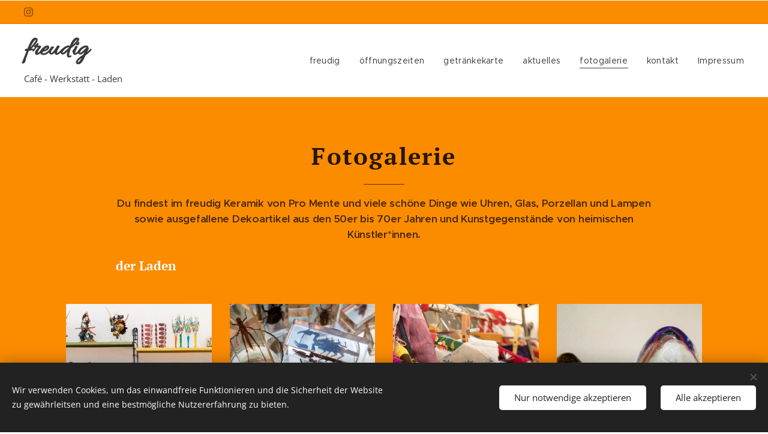

--- FILE ---
content_type: text/html; charset=UTF-8
request_url: https://www.freudig-linz.at/fotogalerie/
body_size: 28520
content:
<!DOCTYPE html>
<html class="no-js" prefix="og: https://ogp.me/ns#" lang="de">
<head><link rel="preconnect" href="https://duyn491kcolsw.cloudfront.net" crossorigin><meta charset="utf-8"><link rel="icon" href="https://duyn491kcolsw.cloudfront.net/files/2d/2di/2div3h.svg?ph=0ef43fe62d" type="image/svg+xml" sizes="any"><link rel="icon" href="https://duyn491kcolsw.cloudfront.net/files/07/07f/07fzq8.svg?ph=0ef43fe62d" type="image/svg+xml" sizes="16x16"><link rel="icon" href="https://duyn491kcolsw.cloudfront.net/files/1j/1j3/1j3767.ico?ph=0ef43fe62d"><link rel="apple-touch-icon" href="https://duyn491kcolsw.cloudfront.net/files/1j/1j3/1j3767.ico?ph=0ef43fe62d"><link rel="icon" href="https://duyn491kcolsw.cloudfront.net/files/1j/1j3/1j3767.ico?ph=0ef43fe62d">
    <meta http-equiv="X-UA-Compatible" content="IE=edge">
    <title>Fotogalerie</title>
    <meta name="viewport" content="width=device-width,initial-scale=1">
    <meta name="msapplication-tap-highlight" content="no">
    
    <link href="https://duyn491kcolsw.cloudfront.net/files/0r/0rk/0rklmm.css?ph=0ef43fe62d" media="print" rel="stylesheet">
    <link href="https://duyn491kcolsw.cloudfront.net/files/2e/2e5/2e5qgh.css?ph=0ef43fe62d" media="screen and (min-width:100000em)" rel="stylesheet" data-type="cq" disabled>
    <link rel="stylesheet" href="https://duyn491kcolsw.cloudfront.net/files/41/41k/41kc5i.css?ph=0ef43fe62d"><link rel="stylesheet" href="https://duyn491kcolsw.cloudfront.net/files/3b/3b2/3b2e8e.css?ph=0ef43fe62d" media="screen and (min-width:37.5em)"><link rel="stylesheet" href="https://duyn491kcolsw.cloudfront.net/files/2v/2vp/2vpyx8.css?ph=0ef43fe62d" data-wnd_color_scheme_file=""><link rel="stylesheet" href="https://duyn491kcolsw.cloudfront.net/files/34/34q/34qmjb.css?ph=0ef43fe62d" data-wnd_color_scheme_desktop_file="" media="screen and (min-width:37.5em)" disabled=""><link rel="stylesheet" href="https://duyn491kcolsw.cloudfront.net/files/1i/1io/1ioz0e.css?ph=0ef43fe62d" data-wnd_additive_color_file=""><link rel="stylesheet" href="https://duyn491kcolsw.cloudfront.net/files/48/48f/48f5ny.css?ph=0ef43fe62d" data-wnd_typography_file=""><link rel="stylesheet" href="https://duyn491kcolsw.cloudfront.net/files/2a/2a0/2a047a.css?ph=0ef43fe62d" data-wnd_typography_desktop_file="" media="screen and (min-width:37.5em)" disabled=""><script>(()=>{let e=!1;const t=()=>{if(!e&&window.innerWidth>=600){for(let e=0,t=document.querySelectorAll('head > link[href*="css"][media="screen and (min-width:37.5em)"]');e<t.length;e++)t[e].removeAttribute("disabled");e=!0}};t(),window.addEventListener("resize",t),"container"in document.documentElement.style||fetch(document.querySelector('head > link[data-type="cq"]').getAttribute("href")).then((e=>{e.text().then((e=>{const t=document.createElement("style");document.head.appendChild(t),t.appendChild(document.createTextNode(e)),import("https://duyn491kcolsw.cloudfront.net/client/js.polyfill/container-query-polyfill.modern.js").then((()=>{let e=setInterval((function(){document.body&&(document.body.classList.add("cq-polyfill-loaded"),clearInterval(e))}),100)}))}))}))})()</script>
<link rel="preload stylesheet" href="https://duyn491kcolsw.cloudfront.net/files/2p/2p0/2p0jlj.css?ph=0ef43fe62d" as="style"><meta name="description" content="Freudig ist ein Vintageladen in Linz, mit ausgezeichnetem Kaffee, Vernissagen und einer Werkstatt."><meta name="keywords" content="Freudig, Linz, Atelier, Kaffee, Vintage, Kunst, Möbel, Vernissagen"><meta name="generator" content="Webnode 2"><meta name="apple-mobile-web-app-capable" content="no"><meta name="apple-mobile-web-app-status-bar-style" content="black"><meta name="format-detection" content="telephone=no">

<meta property="og:url" content="https://www.freudig-linz.at/fotogalerie/"><meta property="og:title" content="Fotogalerie"><meta property="og:type" content="article"><meta property="og:description" content="Freudig ist ein Vintageladen in Linz, mit ausgezeichnetem Kaffee, Vernissagen und einer Werkstatt."><meta property="og:site_name" content="Freudig"><meta property="og:image" content="https://0ef43fe62d.clvaw-cdnwnd.com/4f6cd7f128d305ae982c740d6e20711e/200000063-d335fd3361/700/%C2%A9johanna.schwaiger_FREUDIG_015.jpeg?ph=0ef43fe62d"><meta property="og:article:published_time" content="2024-12-02T00:00:00+0100"><meta name="robots" content="index,follow"><link rel="canonical" href="https://www.freudig-linz.at/fotogalerie/"><script>window.checkAndChangeSvgColor=function(c){try{var a=document.getElementById(c);if(a){c=[["border","borderColor"],["outline","outlineColor"],["color","color"]];for(var h,b,d,f=[],e=0,m=c.length;e<m;e++)if(h=window.getComputedStyle(a)[c[e][1]].replace(/\s/g,"").match(/^rgb[a]?\(([0-9]{1,3}),([0-9]{1,3}),([0-9]{1,3})/i)){b="";for(var g=1;3>=g;g++)b+=("0"+parseInt(h[g],10).toString(16)).slice(-2);"0"===b.charAt(0)&&(d=parseInt(b.substr(0,2),16),d=Math.max(16,d),b=d.toString(16)+b.slice(-4));f.push(c[e][0]+"="+b)}if(f.length){var k=a.getAttribute("data-src"),l=k+(0>k.indexOf("?")?"?":"&")+f.join("&");a.src!=l&&(a.src=l,a.outerHTML=a.outerHTML)}}}catch(n){}};</script></head>
<body class="l wt-page ac-h ac-i ac-n l-default l-d-none b-btn-sq b-btn-s-l b-btn-dn b-btn-bw-1 img-d-n img-t-o img-h-z line-solid b-e-ds lbox-d c-s-s  hb-on  wnd-fe"><noscript>
				<iframe
				 src="https://www.googletagmanager.com/ns.html?id=GTM-542MMSL"
				 height="0"
				 width="0"
				 style="display:none;visibility:hidden"
				 >
				 </iframe>
			</noscript>

<div class="wnd-page l-page cs-gray ac-e0e0e0 ac-light t-t-fs-s t-t-fw-m t-t-sp t-t-d-t t-s-fs-s t-s-fw-m t-s-sp-n t-s-d-n t-p-fs-s t-p-fw-m t-p-sp-n t-h-fs-s t-h-fw-m t-h-sp-n t-bq-fs-s t-bq-fw-m t-bq-sp-n t-bq-d-q t-btn-fw-l t-nav-fw-l t-pd-fw-l t-nav-tt-n">
    <div class="l-w t cf t-20">
        <div class="l-bg cf">
            <div class="s-bg-l">
                
                
            </div>
        </div>
        <header class="l-h cf">
            <div class="sw cf">
	<div class="sw-c cf"><section class="s s-hb cf sc-ml wnd-background-solid  wnd-w-max wnd-hbs-on">
	<div class="s-w cf">
		<div class="s-o cf">
			<div class="s-bg cf">
                <div class="s-bg-l" style="background-color:#FB8C00">
                    
                    
                </div>
			</div>
			<div class="s-c">
                <div class="s-hb-c cf">
                    <div class="hb-si">
                        <div class="si">
    <div class="si-c"><a href="https://www.instagram.com/freudig__linz/?igsh=MTYzamRxNjVzd3Fmeg%3D%3D" target="_blank" rel="noreferrer" title="Instagram"><svg viewBox="0 0 24 24" xmlns="https://www.w3.org/2000/svg" height="18px" width="18px"><path d="M12 0C8.74 0 8.333.015 7.053.072 5.775.132 4.905.333 4.14.63c-.789.306-1.459.717-2.126 1.384S.935 3.35.63 4.14C.333 4.905.131 5.775.072 7.053.012 8.333 0 8.74 0 12s.015 3.667.072 4.947c.06 1.277.261 2.148.558 2.913a5.885 5.885 0 001.384 2.126A5.868 5.868 0 004.14 23.37c.766.296 1.636.499 2.913.558C8.333 23.988 8.74 24 12 24s3.667-.015 4.947-.072c1.277-.06 2.148-.262 2.913-.558a5.898 5.898 0 002.126-1.384 5.86 5.86 0 001.384-2.126c.296-.765.499-1.636.558-2.913.06-1.28.072-1.687.072-4.947s-.015-3.667-.072-4.947c-.06-1.277-.262-2.149-.558-2.913a5.89 5.89 0 00-1.384-2.126A5.847 5.847 0 0019.86.63c-.765-.297-1.636-.499-2.913-.558C15.667.012 15.26 0 12 0zm0 2.16c3.203 0 3.585.016 4.85.071 1.17.055 1.805.249 2.227.415.562.217.96.477 1.382.896.419.42.679.819.896 1.381.164.422.36 1.057.413 2.227.057 1.266.07 1.646.07 4.85s-.015 3.585-.074 4.85c-.061 1.17-.256 1.805-.421 2.227a3.81 3.81 0 01-.899 1.382 3.744 3.744 0 01-1.38.896c-.42.164-1.065.36-2.235.413-1.274.057-1.649.07-4.859.07-3.211 0-3.586-.015-4.859-.074-1.171-.061-1.816-.256-2.236-.421a3.716 3.716 0 01-1.379-.899 3.644 3.644 0 01-.9-1.38c-.165-.42-.359-1.065-.42-2.235-.045-1.26-.061-1.649-.061-4.844 0-3.196.016-3.586.061-4.861.061-1.17.255-1.814.42-2.234.21-.57.479-.96.9-1.381.419-.419.81-.689 1.379-.898.42-.166 1.051-.361 2.221-.421 1.275-.045 1.65-.06 4.859-.06l.045.03zm0 3.678a6.162 6.162 0 100 12.324 6.162 6.162 0 100-12.324zM12 16c-2.21 0-4-1.79-4-4s1.79-4 4-4 4 1.79 4 4-1.79 4-4 4zm7.846-10.405a1.441 1.441 0 01-2.88 0 1.44 1.44 0 012.88 0z" fill="#bebebe"></path></svg></a></div>
</div>
                    </div>
                    <div class="hb-ci">
                        
                    </div>
                    <div class="hb-ccy">
                        
                    </div>
                    <div class="hb-lang">
                        
                    </div>
                </div>
			</div>
		</div>
	</div>
</section><section data-space="true" class="s s-hn s-hn-slogan wnd-mt-classic wnd-na-c logo-classic sc-w   wnd-w-max wnd-nh-m hm-hidden menu-default-underline">
	<div class="s-w">
		<div class="s-o">

			<div class="s-bg">
                <div class="s-bg-l">
                    
                    
                </div>
			</div>

			<div class="h-w h-f wnd-fixed">

				<div class="n-l">
					<div class="s-c menu-nav">
						<div class="logo-block">
							<div class="b b-l logo logo-default logo-nb wnd-font-size-20 allura logo-44 b-ls-l wnd-logo-with-text">
	<div class="b-l-c logo-content">
		<a class="b-l-link logo-link" href="/home/">

			

			

			<div class="b-l-br logo-br"></div>

			<div class="b-l-text logo-text-wrapper">
				<div class="b-l-text-w logo-text">
					<span class="b-l-text-c logo-text-cell"><strong>freudig</strong></span>
				</div>
			</div>

		</a>
	</div>
</div>
							<div class="l-s logo-slogan claim"><span class="sit b claim-default claim-nb wnd-font-size-20 open-sans slogan-15">
	<span class="sit-w"><span class="sit-c">Café - Werkstatt - Laden</span></span>
</span></div>
						</div>

						<div id="menu-slider">
							<div id="menu-block">
								<nav id="menu"><div class="menu-font menu-wrapper">
	<a href="#" class="menu-close" rel="nofollow" title="Close Menu"></a>
	<ul role="menubar" aria-label="Menü" class="level-1">
		<li role="none" class="wnd-homepage">
			<a class="menu-item" role="menuitem" href="/home/"><span class="menu-item-text">freudig</span></a>
			
		</li><li role="none">
			<a class="menu-item" role="menuitem" href="/uber-mich/"><span class="menu-item-text">öffnungszeiten</span></a>
			
		</li><li role="none">
			<a class="menu-item" role="menuitem" href="/getrankekarte/"><span class="menu-item-text">getränkekarte</span></a>
			
		</li><li role="none">
			<a class="menu-item" role="menuitem" href="/aktuelles/"><span class="menu-item-text">aktuelles</span></a>
			
		</li><li role="none" class="wnd-active wnd-active-path">
			<a class="menu-item" role="menuitem" href="/fotogalerie/"><span class="menu-item-text">fotogalerie</span></a>
			
		</li><li role="none">
			<a class="menu-item" role="menuitem" href="/kontakt/"><span class="menu-item-text">kontakt</span></a>
			
		</li><li role="none">
			<a class="menu-item" role="menuitem" href="/impressum/"><span class="menu-item-text">Impressum</span></a>
			
		</li>
	</ul>
	<span class="more-text">Mehr</span>
</div></nav>
							</div>
						</div>

						<div class="cart-and-mobile">
							
							

							<div id="menu-mobile">
								<a href="#" id="menu-submit"><span></span>Menü</a>
							</div>
						</div>
					</div>
				</div>

			</div>
		</div>
	</div>
</section></div>
</div>
        </header>
        <main class="l-m cf">
            <div class="sw cf">
	<div class="sw-c cf"><section class="s s-hm s-hm-hidden wnd-h-hidden cf sc-w   hn-slogan"></section><section class="s s-basic cf sc-ml wnd-background-solid  wnd-w-default wnd-s-normal wnd-h-auto">
	<div class="s-w cf">
		<div class="s-o s-fs cf">
			<div class="s-bg cf">
				<div class="s-bg-l" style="background-color:#FB8C00">
                    
					
				</div>
			</div>
			<div class="s-c s-fs cf">
				<div class="ez cf wnd-no-cols">
	<div class="ez-c"><div class="b b-text cf">
	<div class="b-c b-text-c b-s b-s-t60 b-s-b60 b-cs cf"><h1 class="wnd-align-center"><strong>Fotogalerie</strong></h1><div class="wnd-align-center"><strong>Du findest im freudig Keramik von Pro Mente und viele schöne Dinge wie Uhren, Glas, Porzellan und Lampen sowie ausgefallene Dekoartikel aus den 50er bis 70er Jahren und Kunstgegenstände von heimischen Künstler*innen.</strong></div>
</div>
</div><div class="b b-text cf">
	<div class="b-c b-text-c b-s b-s-t60 b-s-b60 b-cs cf"><h3><strong><font class="wsw-10 wnd-font-size-130" data-j-w="false">der Laden</font></strong></h3></div>
</div><div class="gal-app b-gal b b-s" id="wnd_PhotoGalleryBlock_301274275" data-content="{&quot;variant&quot;:&quot;default&quot;,&quot;gridCount&quot;:4,&quot;id&quot;:&quot;wnd_PhotoGalleryBlock_301274275&quot;,&quot;items&quot;:[{&quot;id&quot;:200000063,&quot;title&quot;:&quot;&quot;,&quot;orientation&quot;:&quot;landscape&quot;,&quot;aspectRatio&quot;:&quot;3:2&quot;,&quot;size&quot;:{&quot;width&quot;:1920,&quot;height&quot;:1280},&quot;img&quot;:{&quot;mimeType&quot;:&quot;image/jpeg&quot;,&quot;src&quot;:&quot;https://0ef43fe62d.clvaw-cdnwnd.com/4f6cd7f128d305ae982c740d6e20711e/200000063-d335fd3361/%C2%A9johanna.schwaiger_FREUDIG_015.jpeg?ph=0ef43fe62d&quot;},&quot;sources&quot;:[{&quot;mimeType&quot;:&quot;image/jpeg&quot;,&quot;sizes&quot;:[{&quot;width&quot;:450,&quot;height&quot;:300,&quot;src&quot;:&quot;https://0ef43fe62d.clvaw-cdnwnd.com/4f6cd7f128d305ae982c740d6e20711e/200000063-d335fd3361/450/%C2%A9johanna.schwaiger_FREUDIG_015.jpeg?ph=0ef43fe62d&quot;},{&quot;width&quot;:700,&quot;height&quot;:467,&quot;src&quot;:&quot;https://0ef43fe62d.clvaw-cdnwnd.com/4f6cd7f128d305ae982c740d6e20711e/200000063-d335fd3361/700/%C2%A9johanna.schwaiger_FREUDIG_015.jpeg?ph=0ef43fe62d&quot;},{&quot;width&quot;:1920,&quot;height&quot;:1280,&quot;src&quot;:&quot;https://0ef43fe62d.clvaw-cdnwnd.com/4f6cd7f128d305ae982c740d6e20711e/200000063-d335fd3361/%C2%A9johanna.schwaiger_FREUDIG_015.jpeg?ph=0ef43fe62d&quot;}]},{&quot;mimeType&quot;:&quot;image/webp&quot;,&quot;sizes&quot;:[{&quot;width&quot;:450,&quot;height&quot;:300,&quot;src&quot;:&quot;https://0ef43fe62d.clvaw-cdnwnd.com/4f6cd7f128d305ae982c740d6e20711e/200000066-299bc299bf/450/%C2%A9johanna.schwaiger_FREUDIG_015.webp?ph=0ef43fe62d&quot;},{&quot;width&quot;:700,&quot;height&quot;:467,&quot;src&quot;:&quot;https://0ef43fe62d.clvaw-cdnwnd.com/4f6cd7f128d305ae982c740d6e20711e/200000066-299bc299bf/700/%C2%A9johanna.schwaiger_FREUDIG_015.webp?ph=0ef43fe62d&quot;},{&quot;width&quot;:1920,&quot;height&quot;:1280,&quot;src&quot;:&quot;https://0ef43fe62d.clvaw-cdnwnd.com/4f6cd7f128d305ae982c740d6e20711e/200000066-299bc299bf/%C2%A9johanna.schwaiger_FREUDIG_015.webp?ph=0ef43fe62d&quot;}]}]},{&quot;id&quot;:200000059,&quot;title&quot;:&quot;&quot;,&quot;orientation&quot;:&quot;landscape&quot;,&quot;aspectRatio&quot;:&quot;3:2&quot;,&quot;size&quot;:{&quot;width&quot;:1920,&quot;height&quot;:1280},&quot;img&quot;:{&quot;mimeType&quot;:&quot;image/jpeg&quot;,&quot;src&quot;:&quot;https://0ef43fe62d.clvaw-cdnwnd.com/4f6cd7f128d305ae982c740d6e20711e/200000059-7191371914/%C2%A9johanna.schwaiger_FREUDIG_002.jpeg?ph=0ef43fe62d&quot;},&quot;sources&quot;:[{&quot;mimeType&quot;:&quot;image/jpeg&quot;,&quot;sizes&quot;:[{&quot;width&quot;:450,&quot;height&quot;:300,&quot;src&quot;:&quot;https://0ef43fe62d.clvaw-cdnwnd.com/4f6cd7f128d305ae982c740d6e20711e/200000059-7191371914/450/%C2%A9johanna.schwaiger_FREUDIG_002.jpeg?ph=0ef43fe62d&quot;},{&quot;width&quot;:700,&quot;height&quot;:467,&quot;src&quot;:&quot;https://0ef43fe62d.clvaw-cdnwnd.com/4f6cd7f128d305ae982c740d6e20711e/200000059-7191371914/700/%C2%A9johanna.schwaiger_FREUDIG_002.jpeg?ph=0ef43fe62d&quot;},{&quot;width&quot;:1920,&quot;height&quot;:1280,&quot;src&quot;:&quot;https://0ef43fe62d.clvaw-cdnwnd.com/4f6cd7f128d305ae982c740d6e20711e/200000059-7191371914/%C2%A9johanna.schwaiger_FREUDIG_002.jpeg?ph=0ef43fe62d&quot;}]},{&quot;mimeType&quot;:&quot;image/webp&quot;,&quot;sizes&quot;:[{&quot;width&quot;:450,&quot;height&quot;:300,&quot;src&quot;:&quot;https://0ef43fe62d.clvaw-cdnwnd.com/4f6cd7f128d305ae982c740d6e20711e/200000061-d7425d7427/450/%C2%A9johanna.schwaiger_FREUDIG_002.webp?ph=0ef43fe62d&quot;},{&quot;width&quot;:700,&quot;height&quot;:467,&quot;src&quot;:&quot;https://0ef43fe62d.clvaw-cdnwnd.com/4f6cd7f128d305ae982c740d6e20711e/200000061-d7425d7427/700/%C2%A9johanna.schwaiger_FREUDIG_002.webp?ph=0ef43fe62d&quot;},{&quot;width&quot;:1920,&quot;height&quot;:1280,&quot;src&quot;:&quot;https://0ef43fe62d.clvaw-cdnwnd.com/4f6cd7f128d305ae982c740d6e20711e/200000061-d7425d7427/%C2%A9johanna.schwaiger_FREUDIG_002.webp?ph=0ef43fe62d&quot;}]}]},{&quot;id&quot;:200000062,&quot;title&quot;:&quot;&quot;,&quot;orientation&quot;:&quot;landscape&quot;,&quot;aspectRatio&quot;:&quot;3:2&quot;,&quot;size&quot;:{&quot;width&quot;:1920,&quot;height&quot;:1280},&quot;img&quot;:{&quot;mimeType&quot;:&quot;image/jpeg&quot;,&quot;src&quot;:&quot;https://0ef43fe62d.clvaw-cdnwnd.com/4f6cd7f128d305ae982c740d6e20711e/200000062-a2dc3a2dc5/%C2%A9johanna.schwaiger_FREUDIG_003-6.jpeg?ph=0ef43fe62d&quot;},&quot;sources&quot;:[{&quot;mimeType&quot;:&quot;image/jpeg&quot;,&quot;sizes&quot;:[{&quot;width&quot;:450,&quot;height&quot;:300,&quot;src&quot;:&quot;https://0ef43fe62d.clvaw-cdnwnd.com/4f6cd7f128d305ae982c740d6e20711e/200000062-a2dc3a2dc5/450/%C2%A9johanna.schwaiger_FREUDIG_003-6.jpeg?ph=0ef43fe62d&quot;},{&quot;width&quot;:700,&quot;height&quot;:467,&quot;src&quot;:&quot;https://0ef43fe62d.clvaw-cdnwnd.com/4f6cd7f128d305ae982c740d6e20711e/200000062-a2dc3a2dc5/700/%C2%A9johanna.schwaiger_FREUDIG_003-6.jpeg?ph=0ef43fe62d&quot;},{&quot;width&quot;:1920,&quot;height&quot;:1280,&quot;src&quot;:&quot;https://0ef43fe62d.clvaw-cdnwnd.com/4f6cd7f128d305ae982c740d6e20711e/200000062-a2dc3a2dc5/%C2%A9johanna.schwaiger_FREUDIG_003-6.jpeg?ph=0ef43fe62d&quot;}]},{&quot;mimeType&quot;:&quot;image/webp&quot;,&quot;sizes&quot;:[{&quot;width&quot;:450,&quot;height&quot;:300,&quot;src&quot;:&quot;https://0ef43fe62d.clvaw-cdnwnd.com/4f6cd7f128d305ae982c740d6e20711e/200000064-406a9406ab/450/%C2%A9johanna.schwaiger_FREUDIG_003-0.webp?ph=0ef43fe62d&quot;},{&quot;width&quot;:700,&quot;height&quot;:467,&quot;src&quot;:&quot;https://0ef43fe62d.clvaw-cdnwnd.com/4f6cd7f128d305ae982c740d6e20711e/200000064-406a9406ab/700/%C2%A9johanna.schwaiger_FREUDIG_003-0.webp?ph=0ef43fe62d&quot;},{&quot;width&quot;:1920,&quot;height&quot;:1280,&quot;src&quot;:&quot;https://0ef43fe62d.clvaw-cdnwnd.com/4f6cd7f128d305ae982c740d6e20711e/200000064-406a9406ab/%C2%A9johanna.schwaiger_FREUDIG_003-0.webp?ph=0ef43fe62d&quot;}]}]},{&quot;id&quot;:200000065,&quot;title&quot;:&quot;&quot;,&quot;orientation&quot;:&quot;landscape&quot;,&quot;aspectRatio&quot;:&quot;3:2&quot;,&quot;size&quot;:{&quot;width&quot;:1920,&quot;height&quot;:1280},&quot;img&quot;:{&quot;mimeType&quot;:&quot;image/jpeg&quot;,&quot;src&quot;:&quot;https://0ef43fe62d.clvaw-cdnwnd.com/4f6cd7f128d305ae982c740d6e20711e/200000065-78a2678a27/%C2%A9johanna.schwaiger_FREUDIG_016.jpeg?ph=0ef43fe62d&quot;},&quot;sources&quot;:[{&quot;mimeType&quot;:&quot;image/jpeg&quot;,&quot;sizes&quot;:[{&quot;width&quot;:450,&quot;height&quot;:300,&quot;src&quot;:&quot;https://0ef43fe62d.clvaw-cdnwnd.com/4f6cd7f128d305ae982c740d6e20711e/200000065-78a2678a27/450/%C2%A9johanna.schwaiger_FREUDIG_016.jpeg?ph=0ef43fe62d&quot;},{&quot;width&quot;:700,&quot;height&quot;:467,&quot;src&quot;:&quot;https://0ef43fe62d.clvaw-cdnwnd.com/4f6cd7f128d305ae982c740d6e20711e/200000065-78a2678a27/700/%C2%A9johanna.schwaiger_FREUDIG_016.jpeg?ph=0ef43fe62d&quot;},{&quot;width&quot;:1920,&quot;height&quot;:1280,&quot;src&quot;:&quot;https://0ef43fe62d.clvaw-cdnwnd.com/4f6cd7f128d305ae982c740d6e20711e/200000065-78a2678a27/%C2%A9johanna.schwaiger_FREUDIG_016.jpeg?ph=0ef43fe62d&quot;}]},{&quot;mimeType&quot;:&quot;image/webp&quot;,&quot;sizes&quot;:[{&quot;width&quot;:450,&quot;height&quot;:300,&quot;src&quot;:&quot;https://0ef43fe62d.clvaw-cdnwnd.com/4f6cd7f128d305ae982c740d6e20711e/200000067-ab449ab44b/450/%C2%A9johanna.schwaiger_FREUDIG_016.webp?ph=0ef43fe62d&quot;},{&quot;width&quot;:700,&quot;height&quot;:467,&quot;src&quot;:&quot;https://0ef43fe62d.clvaw-cdnwnd.com/4f6cd7f128d305ae982c740d6e20711e/200000067-ab449ab44b/700/%C2%A9johanna.schwaiger_FREUDIG_016.webp?ph=0ef43fe62d&quot;},{&quot;width&quot;:1920,&quot;height&quot;:1280,&quot;src&quot;:&quot;https://0ef43fe62d.clvaw-cdnwnd.com/4f6cd7f128d305ae982c740d6e20711e/200000067-ab449ab44b/%C2%A9johanna.schwaiger_FREUDIG_016.webp?ph=0ef43fe62d&quot;}]}]},{&quot;id&quot;:200000068,&quot;title&quot;:&quot;&quot;,&quot;orientation&quot;:&quot;landscape&quot;,&quot;aspectRatio&quot;:&quot;3:2&quot;,&quot;size&quot;:{&quot;width&quot;:1920,&quot;height&quot;:1280},&quot;img&quot;:{&quot;mimeType&quot;:&quot;image/jpeg&quot;,&quot;src&quot;:&quot;https://0ef43fe62d.clvaw-cdnwnd.com/4f6cd7f128d305ae982c740d6e20711e/200000068-b9889b988b/%C2%A9johanna.schwaiger_FREUDIG_018.jpeg?ph=0ef43fe62d&quot;},&quot;sources&quot;:[{&quot;mimeType&quot;:&quot;image/jpeg&quot;,&quot;sizes&quot;:[{&quot;width&quot;:450,&quot;height&quot;:300,&quot;src&quot;:&quot;https://0ef43fe62d.clvaw-cdnwnd.com/4f6cd7f128d305ae982c740d6e20711e/200000068-b9889b988b/450/%C2%A9johanna.schwaiger_FREUDIG_018.jpeg?ph=0ef43fe62d&quot;},{&quot;width&quot;:700,&quot;height&quot;:467,&quot;src&quot;:&quot;https://0ef43fe62d.clvaw-cdnwnd.com/4f6cd7f128d305ae982c740d6e20711e/200000068-b9889b988b/700/%C2%A9johanna.schwaiger_FREUDIG_018.jpeg?ph=0ef43fe62d&quot;},{&quot;width&quot;:1920,&quot;height&quot;:1280,&quot;src&quot;:&quot;https://0ef43fe62d.clvaw-cdnwnd.com/4f6cd7f128d305ae982c740d6e20711e/200000068-b9889b988b/%C2%A9johanna.schwaiger_FREUDIG_018.jpeg?ph=0ef43fe62d&quot;}]},{&quot;mimeType&quot;:&quot;image/webp&quot;,&quot;sizes&quot;:[{&quot;width&quot;:450,&quot;height&quot;:300,&quot;src&quot;:&quot;https://0ef43fe62d.clvaw-cdnwnd.com/4f6cd7f128d305ae982c740d6e20711e/200000069-e1f8ce1f8f/450/%C2%A9johanna.schwaiger_FREUDIG_018.webp?ph=0ef43fe62d&quot;},{&quot;width&quot;:700,&quot;height&quot;:467,&quot;src&quot;:&quot;https://0ef43fe62d.clvaw-cdnwnd.com/4f6cd7f128d305ae982c740d6e20711e/200000069-e1f8ce1f8f/700/%C2%A9johanna.schwaiger_FREUDIG_018.webp?ph=0ef43fe62d&quot;},{&quot;width&quot;:1920,&quot;height&quot;:1280,&quot;src&quot;:&quot;https://0ef43fe62d.clvaw-cdnwnd.com/4f6cd7f128d305ae982c740d6e20711e/200000069-e1f8ce1f8f/%C2%A9johanna.schwaiger_FREUDIG_018.webp?ph=0ef43fe62d&quot;}]}]},{&quot;id&quot;:200000070,&quot;title&quot;:&quot;&quot;,&quot;orientation&quot;:&quot;landscape&quot;,&quot;aspectRatio&quot;:&quot;3:2&quot;,&quot;size&quot;:{&quot;width&quot;:1920,&quot;height&quot;:1280},&quot;img&quot;:{&quot;mimeType&quot;:&quot;image/jpeg&quot;,&quot;src&quot;:&quot;https://0ef43fe62d.clvaw-cdnwnd.com/4f6cd7f128d305ae982c740d6e20711e/200000070-bffc6bffc8/%C2%A9johanna.schwaiger_FREUDIG_024.jpeg?ph=0ef43fe62d&quot;},&quot;sources&quot;:[{&quot;mimeType&quot;:&quot;image/jpeg&quot;,&quot;sizes&quot;:[{&quot;width&quot;:450,&quot;height&quot;:300,&quot;src&quot;:&quot;https://0ef43fe62d.clvaw-cdnwnd.com/4f6cd7f128d305ae982c740d6e20711e/200000070-bffc6bffc8/450/%C2%A9johanna.schwaiger_FREUDIG_024.jpeg?ph=0ef43fe62d&quot;},{&quot;width&quot;:700,&quot;height&quot;:467,&quot;src&quot;:&quot;https://0ef43fe62d.clvaw-cdnwnd.com/4f6cd7f128d305ae982c740d6e20711e/200000070-bffc6bffc8/700/%C2%A9johanna.schwaiger_FREUDIG_024.jpeg?ph=0ef43fe62d&quot;},{&quot;width&quot;:1920,&quot;height&quot;:1280,&quot;src&quot;:&quot;https://0ef43fe62d.clvaw-cdnwnd.com/4f6cd7f128d305ae982c740d6e20711e/200000070-bffc6bffc8/%C2%A9johanna.schwaiger_FREUDIG_024.jpeg?ph=0ef43fe62d&quot;}]},{&quot;mimeType&quot;:&quot;image/webp&quot;,&quot;sizes&quot;:[{&quot;width&quot;:450,&quot;height&quot;:300,&quot;src&quot;:&quot;https://0ef43fe62d.clvaw-cdnwnd.com/4f6cd7f128d305ae982c740d6e20711e/200000071-e6420e6424/450/%C2%A9johanna.schwaiger_FREUDIG_024.webp?ph=0ef43fe62d&quot;},{&quot;width&quot;:700,&quot;height&quot;:467,&quot;src&quot;:&quot;https://0ef43fe62d.clvaw-cdnwnd.com/4f6cd7f128d305ae982c740d6e20711e/200000071-e6420e6424/700/%C2%A9johanna.schwaiger_FREUDIG_024.webp?ph=0ef43fe62d&quot;},{&quot;width&quot;:1920,&quot;height&quot;:1280,&quot;src&quot;:&quot;https://0ef43fe62d.clvaw-cdnwnd.com/4f6cd7f128d305ae982c740d6e20711e/200000071-e6420e6424/%C2%A9johanna.schwaiger_FREUDIG_024.webp?ph=0ef43fe62d&quot;}]}]},{&quot;id&quot;:200000072,&quot;title&quot;:&quot;&quot;,&quot;orientation&quot;:&quot;landscape&quot;,&quot;aspectRatio&quot;:&quot;3:2&quot;,&quot;size&quot;:{&quot;width&quot;:1920,&quot;height&quot;:1280},&quot;img&quot;:{&quot;mimeType&quot;:&quot;image/jpeg&quot;,&quot;src&quot;:&quot;https://0ef43fe62d.clvaw-cdnwnd.com/4f6cd7f128d305ae982c740d6e20711e/200000072-70e0470e06/%C2%A9johanna.schwaiger_FREUDIG_025.jpeg?ph=0ef43fe62d&quot;},&quot;sources&quot;:[{&quot;mimeType&quot;:&quot;image/jpeg&quot;,&quot;sizes&quot;:[{&quot;width&quot;:450,&quot;height&quot;:300,&quot;src&quot;:&quot;https://0ef43fe62d.clvaw-cdnwnd.com/4f6cd7f128d305ae982c740d6e20711e/200000072-70e0470e06/450/%C2%A9johanna.schwaiger_FREUDIG_025.jpeg?ph=0ef43fe62d&quot;},{&quot;width&quot;:700,&quot;height&quot;:467,&quot;src&quot;:&quot;https://0ef43fe62d.clvaw-cdnwnd.com/4f6cd7f128d305ae982c740d6e20711e/200000072-70e0470e06/700/%C2%A9johanna.schwaiger_FREUDIG_025.jpeg?ph=0ef43fe62d&quot;},{&quot;width&quot;:1920,&quot;height&quot;:1280,&quot;src&quot;:&quot;https://0ef43fe62d.clvaw-cdnwnd.com/4f6cd7f128d305ae982c740d6e20711e/200000072-70e0470e06/%C2%A9johanna.schwaiger_FREUDIG_025.jpeg?ph=0ef43fe62d&quot;}]},{&quot;mimeType&quot;:&quot;image/webp&quot;,&quot;sizes&quot;:[{&quot;width&quot;:450,&quot;height&quot;:300,&quot;src&quot;:&quot;https://0ef43fe62d.clvaw-cdnwnd.com/4f6cd7f128d305ae982c740d6e20711e/200000074-a25bba25bd/450/%C2%A9johanna.schwaiger_FREUDIG_025.webp?ph=0ef43fe62d&quot;},{&quot;width&quot;:700,&quot;height&quot;:467,&quot;src&quot;:&quot;https://0ef43fe62d.clvaw-cdnwnd.com/4f6cd7f128d305ae982c740d6e20711e/200000074-a25bba25bd/700/%C2%A9johanna.schwaiger_FREUDIG_025.webp?ph=0ef43fe62d&quot;},{&quot;width&quot;:1920,&quot;height&quot;:1280,&quot;src&quot;:&quot;https://0ef43fe62d.clvaw-cdnwnd.com/4f6cd7f128d305ae982c740d6e20711e/200000074-a25bba25bd/%C2%A9johanna.schwaiger_FREUDIG_025.webp?ph=0ef43fe62d&quot;}]}]},{&quot;id&quot;:200000058,&quot;title&quot;:&quot;&quot;,&quot;orientation&quot;:&quot;landscape&quot;,&quot;aspectRatio&quot;:&quot;1920:1279&quot;,&quot;size&quot;:{&quot;width&quot;:1920,&quot;height&quot;:1279},&quot;img&quot;:{&quot;mimeType&quot;:&quot;image/jpeg&quot;,&quot;src&quot;:&quot;https://0ef43fe62d.clvaw-cdnwnd.com/4f6cd7f128d305ae982c740d6e20711e/200000058-46f0846f09/%C2%A9johanna.schwaiger_FREUDIG_027.jpeg?ph=0ef43fe62d&quot;},&quot;sources&quot;:[{&quot;mimeType&quot;:&quot;image/jpeg&quot;,&quot;sizes&quot;:[{&quot;width&quot;:450,&quot;height&quot;:300,&quot;src&quot;:&quot;https://0ef43fe62d.clvaw-cdnwnd.com/4f6cd7f128d305ae982c740d6e20711e/200000058-46f0846f09/450/%C2%A9johanna.schwaiger_FREUDIG_027.jpeg?ph=0ef43fe62d&quot;},{&quot;width&quot;:700,&quot;height&quot;:466,&quot;src&quot;:&quot;https://0ef43fe62d.clvaw-cdnwnd.com/4f6cd7f128d305ae982c740d6e20711e/200000058-46f0846f09/700/%C2%A9johanna.schwaiger_FREUDIG_027.jpeg?ph=0ef43fe62d&quot;},{&quot;width&quot;:1920,&quot;height&quot;:1279,&quot;src&quot;:&quot;https://0ef43fe62d.clvaw-cdnwnd.com/4f6cd7f128d305ae982c740d6e20711e/200000058-46f0846f09/%C2%A9johanna.schwaiger_FREUDIG_027.jpeg?ph=0ef43fe62d&quot;}]},{&quot;mimeType&quot;:&quot;image/webp&quot;,&quot;sizes&quot;:[{&quot;width&quot;:450,&quot;height&quot;:300,&quot;src&quot;:&quot;https://0ef43fe62d.clvaw-cdnwnd.com/4f6cd7f128d305ae982c740d6e20711e/200000060-ab750ab752/450/%C2%A9johanna.schwaiger_FREUDIG_027.webp?ph=0ef43fe62d&quot;},{&quot;width&quot;:700,&quot;height&quot;:466,&quot;src&quot;:&quot;https://0ef43fe62d.clvaw-cdnwnd.com/4f6cd7f128d305ae982c740d6e20711e/200000060-ab750ab752/700/%C2%A9johanna.schwaiger_FREUDIG_027.webp?ph=0ef43fe62d&quot;},{&quot;width&quot;:1920,&quot;height&quot;:1279,&quot;src&quot;:&quot;https://0ef43fe62d.clvaw-cdnwnd.com/4f6cd7f128d305ae982c740d6e20711e/200000060-ab750ab752/%C2%A9johanna.schwaiger_FREUDIG_027.webp?ph=0ef43fe62d&quot;}]}]},{&quot;id&quot;:200000073,&quot;title&quot;:&quot;&quot;,&quot;orientation&quot;:&quot;landscape&quot;,&quot;aspectRatio&quot;:&quot;3:2&quot;,&quot;size&quot;:{&quot;width&quot;:1920,&quot;height&quot;:1280},&quot;img&quot;:{&quot;mimeType&quot;:&quot;image/jpeg&quot;,&quot;src&quot;:&quot;https://0ef43fe62d.clvaw-cdnwnd.com/4f6cd7f128d305ae982c740d6e20711e/200000073-486e5486e6/%C2%A9johanna.schwaiger_FREUDIG_029.jpeg?ph=0ef43fe62d&quot;},&quot;sources&quot;:[{&quot;mimeType&quot;:&quot;image/jpeg&quot;,&quot;sizes&quot;:[{&quot;width&quot;:450,&quot;height&quot;:300,&quot;src&quot;:&quot;https://0ef43fe62d.clvaw-cdnwnd.com/4f6cd7f128d305ae982c740d6e20711e/200000073-486e5486e6/450/%C2%A9johanna.schwaiger_FREUDIG_029.jpeg?ph=0ef43fe62d&quot;},{&quot;width&quot;:700,&quot;height&quot;:467,&quot;src&quot;:&quot;https://0ef43fe62d.clvaw-cdnwnd.com/4f6cd7f128d305ae982c740d6e20711e/200000073-486e5486e6/700/%C2%A9johanna.schwaiger_FREUDIG_029.jpeg?ph=0ef43fe62d&quot;},{&quot;width&quot;:1920,&quot;height&quot;:1280,&quot;src&quot;:&quot;https://0ef43fe62d.clvaw-cdnwnd.com/4f6cd7f128d305ae982c740d6e20711e/200000073-486e5486e6/%C2%A9johanna.schwaiger_FREUDIG_029.jpeg?ph=0ef43fe62d&quot;}]},{&quot;mimeType&quot;:&quot;image/webp&quot;,&quot;sizes&quot;:[{&quot;width&quot;:450,&quot;height&quot;:300,&quot;src&quot;:&quot;https://0ef43fe62d.clvaw-cdnwnd.com/4f6cd7f128d305ae982c740d6e20711e/200000075-9e87f9e882/450/%C2%A9johanna.schwaiger_FREUDIG_029.webp?ph=0ef43fe62d&quot;},{&quot;width&quot;:700,&quot;height&quot;:467,&quot;src&quot;:&quot;https://0ef43fe62d.clvaw-cdnwnd.com/4f6cd7f128d305ae982c740d6e20711e/200000075-9e87f9e882/700/%C2%A9johanna.schwaiger_FREUDIG_029.webp?ph=0ef43fe62d&quot;},{&quot;width&quot;:1920,&quot;height&quot;:1280,&quot;src&quot;:&quot;https://0ef43fe62d.clvaw-cdnwnd.com/4f6cd7f128d305ae982c740d6e20711e/200000075-9e87f9e882/%C2%A9johanna.schwaiger_FREUDIG_029.webp?ph=0ef43fe62d&quot;}]}]},{&quot;id&quot;:200000076,&quot;title&quot;:&quot;&quot;,&quot;orientation&quot;:&quot;landscape&quot;,&quot;aspectRatio&quot;:&quot;3:2&quot;,&quot;size&quot;:{&quot;width&quot;:1920,&quot;height&quot;:1280},&quot;img&quot;:{&quot;mimeType&quot;:&quot;image/jpeg&quot;,&quot;src&quot;:&quot;https://0ef43fe62d.clvaw-cdnwnd.com/4f6cd7f128d305ae982c740d6e20711e/200000076-9931b9931c/%C2%A9johanna.schwaiger_FREUDIG_030.jpeg?ph=0ef43fe62d&quot;},&quot;sources&quot;:[{&quot;mimeType&quot;:&quot;image/jpeg&quot;,&quot;sizes&quot;:[{&quot;width&quot;:450,&quot;height&quot;:300,&quot;src&quot;:&quot;https://0ef43fe62d.clvaw-cdnwnd.com/4f6cd7f128d305ae982c740d6e20711e/200000076-9931b9931c/450/%C2%A9johanna.schwaiger_FREUDIG_030.jpeg?ph=0ef43fe62d&quot;},{&quot;width&quot;:700,&quot;height&quot;:467,&quot;src&quot;:&quot;https://0ef43fe62d.clvaw-cdnwnd.com/4f6cd7f128d305ae982c740d6e20711e/200000076-9931b9931c/700/%C2%A9johanna.schwaiger_FREUDIG_030.jpeg?ph=0ef43fe62d&quot;},{&quot;width&quot;:1920,&quot;height&quot;:1280,&quot;src&quot;:&quot;https://0ef43fe62d.clvaw-cdnwnd.com/4f6cd7f128d305ae982c740d6e20711e/200000076-9931b9931c/%C2%A9johanna.schwaiger_FREUDIG_030.jpeg?ph=0ef43fe62d&quot;}]},{&quot;mimeType&quot;:&quot;image/webp&quot;,&quot;sizes&quot;:[{&quot;width&quot;:450,&quot;height&quot;:300,&quot;src&quot;:&quot;https://0ef43fe62d.clvaw-cdnwnd.com/4f6cd7f128d305ae982c740d6e20711e/200000077-b0b77b0b7a/450/%C2%A9johanna.schwaiger_FREUDIG_030.webp?ph=0ef43fe62d&quot;},{&quot;width&quot;:700,&quot;height&quot;:467,&quot;src&quot;:&quot;https://0ef43fe62d.clvaw-cdnwnd.com/4f6cd7f128d305ae982c740d6e20711e/200000077-b0b77b0b7a/700/%C2%A9johanna.schwaiger_FREUDIG_030.webp?ph=0ef43fe62d&quot;},{&quot;width&quot;:1920,&quot;height&quot;:1280,&quot;src&quot;:&quot;https://0ef43fe62d.clvaw-cdnwnd.com/4f6cd7f128d305ae982c740d6e20711e/200000077-b0b77b0b7a/%C2%A9johanna.schwaiger_FREUDIG_030.webp?ph=0ef43fe62d&quot;}]}]},{&quot;id&quot;:200000078,&quot;title&quot;:&quot;&quot;,&quot;orientation&quot;:&quot;landscape&quot;,&quot;aspectRatio&quot;:&quot;3:2&quot;,&quot;size&quot;:{&quot;width&quot;:1920,&quot;height&quot;:1280},&quot;img&quot;:{&quot;mimeType&quot;:&quot;image/jpeg&quot;,&quot;src&quot;:&quot;https://0ef43fe62d.clvaw-cdnwnd.com/4f6cd7f128d305ae982c740d6e20711e/200000078-926d5926d6/%C2%A9johanna.schwaiger_FREUDIG_033.jpeg?ph=0ef43fe62d&quot;},&quot;sources&quot;:[{&quot;mimeType&quot;:&quot;image/jpeg&quot;,&quot;sizes&quot;:[{&quot;width&quot;:450,&quot;height&quot;:300,&quot;src&quot;:&quot;https://0ef43fe62d.clvaw-cdnwnd.com/4f6cd7f128d305ae982c740d6e20711e/200000078-926d5926d6/450/%C2%A9johanna.schwaiger_FREUDIG_033.jpeg?ph=0ef43fe62d&quot;},{&quot;width&quot;:700,&quot;height&quot;:467,&quot;src&quot;:&quot;https://0ef43fe62d.clvaw-cdnwnd.com/4f6cd7f128d305ae982c740d6e20711e/200000078-926d5926d6/700/%C2%A9johanna.schwaiger_FREUDIG_033.jpeg?ph=0ef43fe62d&quot;},{&quot;width&quot;:1920,&quot;height&quot;:1280,&quot;src&quot;:&quot;https://0ef43fe62d.clvaw-cdnwnd.com/4f6cd7f128d305ae982c740d6e20711e/200000078-926d5926d6/%C2%A9johanna.schwaiger_FREUDIG_033.jpeg?ph=0ef43fe62d&quot;}]},{&quot;mimeType&quot;:&quot;image/webp&quot;,&quot;sizes&quot;:[{&quot;width&quot;:450,&quot;height&quot;:300,&quot;src&quot;:&quot;https://0ef43fe62d.clvaw-cdnwnd.com/4f6cd7f128d305ae982c740d6e20711e/200000080-ddca1ddca3/450/%C2%A9johanna.schwaiger_FREUDIG_033.webp?ph=0ef43fe62d&quot;},{&quot;width&quot;:700,&quot;height&quot;:467,&quot;src&quot;:&quot;https://0ef43fe62d.clvaw-cdnwnd.com/4f6cd7f128d305ae982c740d6e20711e/200000080-ddca1ddca3/700/%C2%A9johanna.schwaiger_FREUDIG_033.webp?ph=0ef43fe62d&quot;},{&quot;width&quot;:1920,&quot;height&quot;:1280,&quot;src&quot;:&quot;https://0ef43fe62d.clvaw-cdnwnd.com/4f6cd7f128d305ae982c740d6e20711e/200000080-ddca1ddca3/%C2%A9johanna.schwaiger_FREUDIG_033.webp?ph=0ef43fe62d&quot;}]}]},{&quot;id&quot;:200000079,&quot;title&quot;:&quot;&quot;,&quot;orientation&quot;:&quot;landscape&quot;,&quot;aspectRatio&quot;:&quot;3:2&quot;,&quot;size&quot;:{&quot;width&quot;:1920,&quot;height&quot;:1280},&quot;img&quot;:{&quot;mimeType&quot;:&quot;image/jpeg&quot;,&quot;src&quot;:&quot;https://0ef43fe62d.clvaw-cdnwnd.com/4f6cd7f128d305ae982c740d6e20711e/200000079-8bee88beea/%C2%A9johanna.schwaiger_FREUDIG_039.jpeg?ph=0ef43fe62d&quot;},&quot;sources&quot;:[{&quot;mimeType&quot;:&quot;image/jpeg&quot;,&quot;sizes&quot;:[{&quot;width&quot;:450,&quot;height&quot;:300,&quot;src&quot;:&quot;https://0ef43fe62d.clvaw-cdnwnd.com/4f6cd7f128d305ae982c740d6e20711e/200000079-8bee88beea/450/%C2%A9johanna.schwaiger_FREUDIG_039.jpeg?ph=0ef43fe62d&quot;},{&quot;width&quot;:700,&quot;height&quot;:467,&quot;src&quot;:&quot;https://0ef43fe62d.clvaw-cdnwnd.com/4f6cd7f128d305ae982c740d6e20711e/200000079-8bee88beea/700/%C2%A9johanna.schwaiger_FREUDIG_039.jpeg?ph=0ef43fe62d&quot;},{&quot;width&quot;:1920,&quot;height&quot;:1280,&quot;src&quot;:&quot;https://0ef43fe62d.clvaw-cdnwnd.com/4f6cd7f128d305ae982c740d6e20711e/200000079-8bee88beea/%C2%A9johanna.schwaiger_FREUDIG_039.jpeg?ph=0ef43fe62d&quot;}]},{&quot;mimeType&quot;:&quot;image/webp&quot;,&quot;sizes&quot;:[{&quot;width&quot;:450,&quot;height&quot;:300,&quot;src&quot;:&quot;https://0ef43fe62d.clvaw-cdnwnd.com/4f6cd7f128d305ae982c740d6e20711e/200000081-d6e00d6e03/450/%C2%A9johanna.schwaiger_FREUDIG_039.webp?ph=0ef43fe62d&quot;},{&quot;width&quot;:700,&quot;height&quot;:467,&quot;src&quot;:&quot;https://0ef43fe62d.clvaw-cdnwnd.com/4f6cd7f128d305ae982c740d6e20711e/200000081-d6e00d6e03/700/%C2%A9johanna.schwaiger_FREUDIG_039.webp?ph=0ef43fe62d&quot;},{&quot;width&quot;:1920,&quot;height&quot;:1280,&quot;src&quot;:&quot;https://0ef43fe62d.clvaw-cdnwnd.com/4f6cd7f128d305ae982c740d6e20711e/200000081-d6e00d6e03/%C2%A9johanna.schwaiger_FREUDIG_039.webp?ph=0ef43fe62d&quot;}]}]},{&quot;id&quot;:200000082,&quot;title&quot;:&quot;&quot;,&quot;orientation&quot;:&quot;landscape&quot;,&quot;aspectRatio&quot;:&quot;3:2&quot;,&quot;size&quot;:{&quot;width&quot;:1920,&quot;height&quot;:1280},&quot;img&quot;:{&quot;mimeType&quot;:&quot;image/jpeg&quot;,&quot;src&quot;:&quot;https://0ef43fe62d.clvaw-cdnwnd.com/4f6cd7f128d305ae982c740d6e20711e/200000082-de440de442/%C2%A9johanna.schwaiger_FREUDIG_041.jpeg?ph=0ef43fe62d&quot;},&quot;sources&quot;:[{&quot;mimeType&quot;:&quot;image/jpeg&quot;,&quot;sizes&quot;:[{&quot;width&quot;:450,&quot;height&quot;:300,&quot;src&quot;:&quot;https://0ef43fe62d.clvaw-cdnwnd.com/4f6cd7f128d305ae982c740d6e20711e/200000082-de440de442/450/%C2%A9johanna.schwaiger_FREUDIG_041.jpeg?ph=0ef43fe62d&quot;},{&quot;width&quot;:700,&quot;height&quot;:467,&quot;src&quot;:&quot;https://0ef43fe62d.clvaw-cdnwnd.com/4f6cd7f128d305ae982c740d6e20711e/200000082-de440de442/700/%C2%A9johanna.schwaiger_FREUDIG_041.jpeg?ph=0ef43fe62d&quot;},{&quot;width&quot;:1920,&quot;height&quot;:1280,&quot;src&quot;:&quot;https://0ef43fe62d.clvaw-cdnwnd.com/4f6cd7f128d305ae982c740d6e20711e/200000082-de440de442/%C2%A9johanna.schwaiger_FREUDIG_041.jpeg?ph=0ef43fe62d&quot;}]},{&quot;mimeType&quot;:&quot;image/webp&quot;,&quot;sizes&quot;:[{&quot;width&quot;:450,&quot;height&quot;:300,&quot;src&quot;:&quot;https://0ef43fe62d.clvaw-cdnwnd.com/4f6cd7f128d305ae982c740d6e20711e/200000083-151981519a/450/%C2%A9johanna.schwaiger_FREUDIG_041.webp?ph=0ef43fe62d&quot;},{&quot;width&quot;:700,&quot;height&quot;:467,&quot;src&quot;:&quot;https://0ef43fe62d.clvaw-cdnwnd.com/4f6cd7f128d305ae982c740d6e20711e/200000083-151981519a/700/%C2%A9johanna.schwaiger_FREUDIG_041.webp?ph=0ef43fe62d&quot;},{&quot;width&quot;:1920,&quot;height&quot;:1280,&quot;src&quot;:&quot;https://0ef43fe62d.clvaw-cdnwnd.com/4f6cd7f128d305ae982c740d6e20711e/200000083-151981519a/%C2%A9johanna.schwaiger_FREUDIG_041.webp?ph=0ef43fe62d&quot;}]}]},{&quot;id&quot;:200000084,&quot;title&quot;:&quot;&quot;,&quot;orientation&quot;:&quot;landscape&quot;,&quot;aspectRatio&quot;:&quot;3:2&quot;,&quot;size&quot;:{&quot;width&quot;:1920,&quot;height&quot;:1280},&quot;img&quot;:{&quot;mimeType&quot;:&quot;image/jpeg&quot;,&quot;src&quot;:&quot;https://0ef43fe62d.clvaw-cdnwnd.com/4f6cd7f128d305ae982c740d6e20711e/200000084-a71d9a71db/%C2%A9johanna.schwaiger_FREUDIG_059.jpeg?ph=0ef43fe62d&quot;},&quot;sources&quot;:[{&quot;mimeType&quot;:&quot;image/jpeg&quot;,&quot;sizes&quot;:[{&quot;width&quot;:450,&quot;height&quot;:300,&quot;src&quot;:&quot;https://0ef43fe62d.clvaw-cdnwnd.com/4f6cd7f128d305ae982c740d6e20711e/200000084-a71d9a71db/450/%C2%A9johanna.schwaiger_FREUDIG_059.jpeg?ph=0ef43fe62d&quot;},{&quot;width&quot;:700,&quot;height&quot;:467,&quot;src&quot;:&quot;https://0ef43fe62d.clvaw-cdnwnd.com/4f6cd7f128d305ae982c740d6e20711e/200000084-a71d9a71db/700/%C2%A9johanna.schwaiger_FREUDIG_059.jpeg?ph=0ef43fe62d&quot;},{&quot;width&quot;:1920,&quot;height&quot;:1280,&quot;src&quot;:&quot;https://0ef43fe62d.clvaw-cdnwnd.com/4f6cd7f128d305ae982c740d6e20711e/200000084-a71d9a71db/%C2%A9johanna.schwaiger_FREUDIG_059.jpeg?ph=0ef43fe62d&quot;}]},{&quot;mimeType&quot;:&quot;image/webp&quot;,&quot;sizes&quot;:[{&quot;width&quot;:450,&quot;height&quot;:300,&quot;src&quot;:&quot;https://0ef43fe62d.clvaw-cdnwnd.com/4f6cd7f128d305ae982c740d6e20711e/200000086-2aae02aae3/450/%C2%A9johanna.schwaiger_FREUDIG_059.webp?ph=0ef43fe62d&quot;},{&quot;width&quot;:700,&quot;height&quot;:467,&quot;src&quot;:&quot;https://0ef43fe62d.clvaw-cdnwnd.com/4f6cd7f128d305ae982c740d6e20711e/200000086-2aae02aae3/700/%C2%A9johanna.schwaiger_FREUDIG_059.webp?ph=0ef43fe62d&quot;},{&quot;width&quot;:1920,&quot;height&quot;:1280,&quot;src&quot;:&quot;https://0ef43fe62d.clvaw-cdnwnd.com/4f6cd7f128d305ae982c740d6e20711e/200000086-2aae02aae3/%C2%A9johanna.schwaiger_FREUDIG_059.webp?ph=0ef43fe62d&quot;}]}]},{&quot;id&quot;:200000085,&quot;title&quot;:&quot;&quot;,&quot;orientation&quot;:&quot;landscape&quot;,&quot;aspectRatio&quot;:&quot;3:2&quot;,&quot;size&quot;:{&quot;width&quot;:1920,&quot;height&quot;:1280},&quot;img&quot;:{&quot;mimeType&quot;:&quot;image/jpeg&quot;,&quot;src&quot;:&quot;https://0ef43fe62d.clvaw-cdnwnd.com/4f6cd7f128d305ae982c740d6e20711e/200000085-5898c5898e/%C2%A9johanna.schwaiger_FREUDIG_073.jpeg?ph=0ef43fe62d&quot;},&quot;sources&quot;:[{&quot;mimeType&quot;:&quot;image/jpeg&quot;,&quot;sizes&quot;:[{&quot;width&quot;:450,&quot;height&quot;:300,&quot;src&quot;:&quot;https://0ef43fe62d.clvaw-cdnwnd.com/4f6cd7f128d305ae982c740d6e20711e/200000085-5898c5898e/450/%C2%A9johanna.schwaiger_FREUDIG_073.jpeg?ph=0ef43fe62d&quot;},{&quot;width&quot;:700,&quot;height&quot;:467,&quot;src&quot;:&quot;https://0ef43fe62d.clvaw-cdnwnd.com/4f6cd7f128d305ae982c740d6e20711e/200000085-5898c5898e/700/%C2%A9johanna.schwaiger_FREUDIG_073.jpeg?ph=0ef43fe62d&quot;},{&quot;width&quot;:1920,&quot;height&quot;:1280,&quot;src&quot;:&quot;https://0ef43fe62d.clvaw-cdnwnd.com/4f6cd7f128d305ae982c740d6e20711e/200000085-5898c5898e/%C2%A9johanna.schwaiger_FREUDIG_073.jpeg?ph=0ef43fe62d&quot;}]},{&quot;mimeType&quot;:&quot;image/webp&quot;,&quot;sizes&quot;:[{&quot;width&quot;:450,&quot;height&quot;:300,&quot;src&quot;:&quot;https://0ef43fe62d.clvaw-cdnwnd.com/4f6cd7f128d305ae982c740d6e20711e/200000087-8950689508/450/%C2%A9johanna.schwaiger_FREUDIG_073.webp?ph=0ef43fe62d&quot;},{&quot;width&quot;:700,&quot;height&quot;:467,&quot;src&quot;:&quot;https://0ef43fe62d.clvaw-cdnwnd.com/4f6cd7f128d305ae982c740d6e20711e/200000087-8950689508/700/%C2%A9johanna.schwaiger_FREUDIG_073.webp?ph=0ef43fe62d&quot;},{&quot;width&quot;:1920,&quot;height&quot;:1280,&quot;src&quot;:&quot;https://0ef43fe62d.clvaw-cdnwnd.com/4f6cd7f128d305ae982c740d6e20711e/200000087-8950689508/%C2%A9johanna.schwaiger_FREUDIG_073.webp?ph=0ef43fe62d&quot;}]}]},{&quot;id&quot;:200000055,&quot;title&quot;:&quot;&quot;,&quot;orientation&quot;:&quot;landscape&quot;,&quot;aspectRatio&quot;:&quot;3:2&quot;,&quot;size&quot;:{&quot;width&quot;:1920,&quot;height&quot;:1280},&quot;img&quot;:{&quot;mimeType&quot;:&quot;image/jpeg&quot;,&quot;src&quot;:&quot;https://0ef43fe62d.clvaw-cdnwnd.com/4f6cd7f128d305ae982c740d6e20711e/200000055-f1023f1026/%C2%A9johanna.schwaiger_FREUDIG_090.jpeg?ph=0ef43fe62d&quot;},&quot;sources&quot;:[{&quot;mimeType&quot;:&quot;image/jpeg&quot;,&quot;sizes&quot;:[{&quot;width&quot;:450,&quot;height&quot;:300,&quot;src&quot;:&quot;https://0ef43fe62d.clvaw-cdnwnd.com/4f6cd7f128d305ae982c740d6e20711e/200000055-f1023f1026/450/%C2%A9johanna.schwaiger_FREUDIG_090.jpeg?ph=0ef43fe62d&quot;},{&quot;width&quot;:700,&quot;height&quot;:467,&quot;src&quot;:&quot;https://0ef43fe62d.clvaw-cdnwnd.com/4f6cd7f128d305ae982c740d6e20711e/200000055-f1023f1026/700/%C2%A9johanna.schwaiger_FREUDIG_090.jpeg?ph=0ef43fe62d&quot;},{&quot;width&quot;:1920,&quot;height&quot;:1280,&quot;src&quot;:&quot;https://0ef43fe62d.clvaw-cdnwnd.com/4f6cd7f128d305ae982c740d6e20711e/200000055-f1023f1026/%C2%A9johanna.schwaiger_FREUDIG_090.jpeg?ph=0ef43fe62d&quot;}]},{&quot;mimeType&quot;:&quot;image/webp&quot;,&quot;sizes&quot;:[{&quot;width&quot;:450,&quot;height&quot;:300,&quot;src&quot;:&quot;https://0ef43fe62d.clvaw-cdnwnd.com/4f6cd7f128d305ae982c740d6e20711e/200000057-08f0308f06/450/%C2%A9johanna.schwaiger_FREUDIG_090.webp?ph=0ef43fe62d&quot;},{&quot;width&quot;:700,&quot;height&quot;:467,&quot;src&quot;:&quot;https://0ef43fe62d.clvaw-cdnwnd.com/4f6cd7f128d305ae982c740d6e20711e/200000057-08f0308f06/700/%C2%A9johanna.schwaiger_FREUDIG_090.webp?ph=0ef43fe62d&quot;},{&quot;width&quot;:1920,&quot;height&quot;:1280,&quot;src&quot;:&quot;https://0ef43fe62d.clvaw-cdnwnd.com/4f6cd7f128d305ae982c740d6e20711e/200000057-08f0308f06/%C2%A9johanna.schwaiger_FREUDIG_090.webp?ph=0ef43fe62d&quot;}]}]},{&quot;id&quot;:200000088,&quot;title&quot;:&quot;&quot;,&quot;orientation&quot;:&quot;landscape&quot;,&quot;aspectRatio&quot;:&quot;1920:1279&quot;,&quot;size&quot;:{&quot;width&quot;:1920,&quot;height&quot;:1279},&quot;img&quot;:{&quot;mimeType&quot;:&quot;image/jpeg&quot;,&quot;src&quot;:&quot;https://0ef43fe62d.clvaw-cdnwnd.com/4f6cd7f128d305ae982c740d6e20711e/200000088-f3ff3f3ff5/%C2%A9johanna.schwaiger_FREUDIG_093.jpeg?ph=0ef43fe62d&quot;},&quot;sources&quot;:[{&quot;mimeType&quot;:&quot;image/jpeg&quot;,&quot;sizes&quot;:[{&quot;width&quot;:450,&quot;height&quot;:300,&quot;src&quot;:&quot;https://0ef43fe62d.clvaw-cdnwnd.com/4f6cd7f128d305ae982c740d6e20711e/200000088-f3ff3f3ff5/450/%C2%A9johanna.schwaiger_FREUDIG_093.jpeg?ph=0ef43fe62d&quot;},{&quot;width&quot;:700,&quot;height&quot;:466,&quot;src&quot;:&quot;https://0ef43fe62d.clvaw-cdnwnd.com/4f6cd7f128d305ae982c740d6e20711e/200000088-f3ff3f3ff5/700/%C2%A9johanna.schwaiger_FREUDIG_093.jpeg?ph=0ef43fe62d&quot;},{&quot;width&quot;:1920,&quot;height&quot;:1279,&quot;src&quot;:&quot;https://0ef43fe62d.clvaw-cdnwnd.com/4f6cd7f128d305ae982c740d6e20711e/200000088-f3ff3f3ff5/%C2%A9johanna.schwaiger_FREUDIG_093.jpeg?ph=0ef43fe62d&quot;}]},{&quot;mimeType&quot;:&quot;image/webp&quot;,&quot;sizes&quot;:[{&quot;width&quot;:450,&quot;height&quot;:300,&quot;src&quot;:&quot;https://0ef43fe62d.clvaw-cdnwnd.com/4f6cd7f128d305ae982c740d6e20711e/200000089-23c3e23c41/450/%C2%A9johanna.schwaiger_FREUDIG_093.webp?ph=0ef43fe62d&quot;},{&quot;width&quot;:700,&quot;height&quot;:466,&quot;src&quot;:&quot;https://0ef43fe62d.clvaw-cdnwnd.com/4f6cd7f128d305ae982c740d6e20711e/200000089-23c3e23c41/700/%C2%A9johanna.schwaiger_FREUDIG_093.webp?ph=0ef43fe62d&quot;},{&quot;width&quot;:1920,&quot;height&quot;:1279,&quot;src&quot;:&quot;https://0ef43fe62d.clvaw-cdnwnd.com/4f6cd7f128d305ae982c740d6e20711e/200000089-23c3e23c41/%C2%A9johanna.schwaiger_FREUDIG_093.webp?ph=0ef43fe62d&quot;}]}]},{&quot;id&quot;:200000090,&quot;title&quot;:&quot;&quot;,&quot;orientation&quot;:&quot;landscape&quot;,&quot;aspectRatio&quot;:&quot;1920:1279&quot;,&quot;size&quot;:{&quot;width&quot;:1920,&quot;height&quot;:1279},&quot;img&quot;:{&quot;mimeType&quot;:&quot;image/jpeg&quot;,&quot;src&quot;:&quot;https://0ef43fe62d.clvaw-cdnwnd.com/4f6cd7f128d305ae982c740d6e20711e/200000090-4288742888/%C2%A9johanna.schwaiger_FREUDIG_094.jpeg?ph=0ef43fe62d&quot;},&quot;sources&quot;:[{&quot;mimeType&quot;:&quot;image/jpeg&quot;,&quot;sizes&quot;:[{&quot;width&quot;:450,&quot;height&quot;:300,&quot;src&quot;:&quot;https://0ef43fe62d.clvaw-cdnwnd.com/4f6cd7f128d305ae982c740d6e20711e/200000090-4288742888/450/%C2%A9johanna.schwaiger_FREUDIG_094.jpeg?ph=0ef43fe62d&quot;},{&quot;width&quot;:700,&quot;height&quot;:466,&quot;src&quot;:&quot;https://0ef43fe62d.clvaw-cdnwnd.com/4f6cd7f128d305ae982c740d6e20711e/200000090-4288742888/700/%C2%A9johanna.schwaiger_FREUDIG_094.jpeg?ph=0ef43fe62d&quot;},{&quot;width&quot;:1920,&quot;height&quot;:1279,&quot;src&quot;:&quot;https://0ef43fe62d.clvaw-cdnwnd.com/4f6cd7f128d305ae982c740d6e20711e/200000090-4288742888/%C2%A9johanna.schwaiger_FREUDIG_094.jpeg?ph=0ef43fe62d&quot;}]},{&quot;mimeType&quot;:&quot;image/webp&quot;,&quot;sizes&quot;:[{&quot;width&quot;:450,&quot;height&quot;:300,&quot;src&quot;:&quot;https://0ef43fe62d.clvaw-cdnwnd.com/4f6cd7f128d305ae982c740d6e20711e/200000092-89b5e89b62/450/%C2%A9johanna.schwaiger_FREUDIG_094.webp?ph=0ef43fe62d&quot;},{&quot;width&quot;:700,&quot;height&quot;:466,&quot;src&quot;:&quot;https://0ef43fe62d.clvaw-cdnwnd.com/4f6cd7f128d305ae982c740d6e20711e/200000092-89b5e89b62/700/%C2%A9johanna.schwaiger_FREUDIG_094.webp?ph=0ef43fe62d&quot;},{&quot;width&quot;:1920,&quot;height&quot;:1279,&quot;src&quot;:&quot;https://0ef43fe62d.clvaw-cdnwnd.com/4f6cd7f128d305ae982c740d6e20711e/200000092-89b5e89b62/%C2%A9johanna.schwaiger_FREUDIG_094.webp?ph=0ef43fe62d&quot;}]}]},{&quot;id&quot;:200000091,&quot;title&quot;:&quot;&quot;,&quot;orientation&quot;:&quot;portrait&quot;,&quot;aspectRatio&quot;:&quot;2:3&quot;,&quot;size&quot;:{&quot;width&quot;:1280,&quot;height&quot;:1920},&quot;img&quot;:{&quot;mimeType&quot;:&quot;image/jpeg&quot;,&quot;src&quot;:&quot;https://0ef43fe62d.clvaw-cdnwnd.com/4f6cd7f128d305ae982c740d6e20711e/200000091-03c4103c42/%C2%A9johanna.schwaiger_FREUDIG_107.jpeg?ph=0ef43fe62d&quot;},&quot;sources&quot;:[{&quot;mimeType&quot;:&quot;image/jpeg&quot;,&quot;sizes&quot;:[{&quot;width&quot;:300,&quot;height&quot;:450,&quot;src&quot;:&quot;https://0ef43fe62d.clvaw-cdnwnd.com/4f6cd7f128d305ae982c740d6e20711e/200000091-03c4103c42/450/%C2%A9johanna.schwaiger_FREUDIG_107.jpeg?ph=0ef43fe62d&quot;},{&quot;width&quot;:467,&quot;height&quot;:700,&quot;src&quot;:&quot;https://0ef43fe62d.clvaw-cdnwnd.com/4f6cd7f128d305ae982c740d6e20711e/200000091-03c4103c42/700/%C2%A9johanna.schwaiger_FREUDIG_107.jpeg?ph=0ef43fe62d&quot;},{&quot;width&quot;:1280,&quot;height&quot;:1920,&quot;src&quot;:&quot;https://0ef43fe62d.clvaw-cdnwnd.com/4f6cd7f128d305ae982c740d6e20711e/200000091-03c4103c42/%C2%A9johanna.schwaiger_FREUDIG_107.jpeg?ph=0ef43fe62d&quot;}]},{&quot;mimeType&quot;:&quot;image/webp&quot;,&quot;sizes&quot;:[{&quot;width&quot;:300,&quot;height&quot;:450,&quot;src&quot;:&quot;https://0ef43fe62d.clvaw-cdnwnd.com/4f6cd7f128d305ae982c740d6e20711e/200000093-2c9322c934/450/%C2%A9johanna.schwaiger_FREUDIG_107.webp?ph=0ef43fe62d&quot;},{&quot;width&quot;:467,&quot;height&quot;:700,&quot;src&quot;:&quot;https://0ef43fe62d.clvaw-cdnwnd.com/4f6cd7f128d305ae982c740d6e20711e/200000093-2c9322c934/700/%C2%A9johanna.schwaiger_FREUDIG_107.webp?ph=0ef43fe62d&quot;},{&quot;width&quot;:1280,&quot;height&quot;:1920,&quot;src&quot;:&quot;https://0ef43fe62d.clvaw-cdnwnd.com/4f6cd7f128d305ae982c740d6e20711e/200000093-2c9322c934/%C2%A9johanna.schwaiger_FREUDIG_107.webp?ph=0ef43fe62d&quot;}]}]},{&quot;id&quot;:200000094,&quot;title&quot;:&quot;&quot;,&quot;orientation&quot;:&quot;landscape&quot;,&quot;aspectRatio&quot;:&quot;3:2&quot;,&quot;size&quot;:{&quot;width&quot;:1920,&quot;height&quot;:1280},&quot;img&quot;:{&quot;mimeType&quot;:&quot;image/jpeg&quot;,&quot;src&quot;:&quot;https://0ef43fe62d.clvaw-cdnwnd.com/4f6cd7f128d305ae982c740d6e20711e/200000094-8f04d8f050/%C2%A9johanna.schwaiger_FREUDIG_108.jpeg?ph=0ef43fe62d&quot;},&quot;sources&quot;:[{&quot;mimeType&quot;:&quot;image/jpeg&quot;,&quot;sizes&quot;:[{&quot;width&quot;:450,&quot;height&quot;:300,&quot;src&quot;:&quot;https://0ef43fe62d.clvaw-cdnwnd.com/4f6cd7f128d305ae982c740d6e20711e/200000094-8f04d8f050/450/%C2%A9johanna.schwaiger_FREUDIG_108.jpeg?ph=0ef43fe62d&quot;},{&quot;width&quot;:700,&quot;height&quot;:467,&quot;src&quot;:&quot;https://0ef43fe62d.clvaw-cdnwnd.com/4f6cd7f128d305ae982c740d6e20711e/200000094-8f04d8f050/700/%C2%A9johanna.schwaiger_FREUDIG_108.jpeg?ph=0ef43fe62d&quot;},{&quot;width&quot;:1920,&quot;height&quot;:1280,&quot;src&quot;:&quot;https://0ef43fe62d.clvaw-cdnwnd.com/4f6cd7f128d305ae982c740d6e20711e/200000094-8f04d8f050/%C2%A9johanna.schwaiger_FREUDIG_108.jpeg?ph=0ef43fe62d&quot;}]},{&quot;mimeType&quot;:&quot;image/webp&quot;,&quot;sizes&quot;:[{&quot;width&quot;:450,&quot;height&quot;:300,&quot;src&quot;:&quot;https://0ef43fe62d.clvaw-cdnwnd.com/4f6cd7f128d305ae982c740d6e20711e/200000096-31c8c31c8f/450/%C2%A9johanna.schwaiger_FREUDIG_108.webp?ph=0ef43fe62d&quot;},{&quot;width&quot;:700,&quot;height&quot;:467,&quot;src&quot;:&quot;https://0ef43fe62d.clvaw-cdnwnd.com/4f6cd7f128d305ae982c740d6e20711e/200000096-31c8c31c8f/700/%C2%A9johanna.schwaiger_FREUDIG_108.webp?ph=0ef43fe62d&quot;},{&quot;width&quot;:1920,&quot;height&quot;:1280,&quot;src&quot;:&quot;https://0ef43fe62d.clvaw-cdnwnd.com/4f6cd7f128d305ae982c740d6e20711e/200000096-31c8c31c8f/%C2%A9johanna.schwaiger_FREUDIG_108.webp?ph=0ef43fe62d&quot;}]}]},{&quot;id&quot;:200000095,&quot;title&quot;:&quot;&quot;,&quot;orientation&quot;:&quot;landscape&quot;,&quot;aspectRatio&quot;:&quot;3:2&quot;,&quot;size&quot;:{&quot;width&quot;:1920,&quot;height&quot;:1280},&quot;img&quot;:{&quot;mimeType&quot;:&quot;image/jpeg&quot;,&quot;src&quot;:&quot;https://0ef43fe62d.clvaw-cdnwnd.com/4f6cd7f128d305ae982c740d6e20711e/200000095-31d8131dbe/%C2%A9johanna.schwaiger_FREUDIG_111.jpeg?ph=0ef43fe62d&quot;},&quot;sources&quot;:[{&quot;mimeType&quot;:&quot;image/jpeg&quot;,&quot;sizes&quot;:[{&quot;width&quot;:450,&quot;height&quot;:300,&quot;src&quot;:&quot;https://0ef43fe62d.clvaw-cdnwnd.com/4f6cd7f128d305ae982c740d6e20711e/200000095-31d8131dbe/450/%C2%A9johanna.schwaiger_FREUDIG_111.jpeg?ph=0ef43fe62d&quot;},{&quot;width&quot;:700,&quot;height&quot;:467,&quot;src&quot;:&quot;https://0ef43fe62d.clvaw-cdnwnd.com/4f6cd7f128d305ae982c740d6e20711e/200000095-31d8131dbe/700/%C2%A9johanna.schwaiger_FREUDIG_111.jpeg?ph=0ef43fe62d&quot;},{&quot;width&quot;:1920,&quot;height&quot;:1280,&quot;src&quot;:&quot;https://0ef43fe62d.clvaw-cdnwnd.com/4f6cd7f128d305ae982c740d6e20711e/200000095-31d8131dbe/%C2%A9johanna.schwaiger_FREUDIG_111.jpeg?ph=0ef43fe62d&quot;}]},{&quot;mimeType&quot;:&quot;image/webp&quot;,&quot;sizes&quot;:[{&quot;width&quot;:450,&quot;height&quot;:300,&quot;src&quot;:&quot;https://0ef43fe62d.clvaw-cdnwnd.com/4f6cd7f128d305ae982c740d6e20711e/200000098-c2fbdc2fc0/450/%C2%A9johanna.schwaiger_FREUDIG_111.webp?ph=0ef43fe62d&quot;},{&quot;width&quot;:700,&quot;height&quot;:467,&quot;src&quot;:&quot;https://0ef43fe62d.clvaw-cdnwnd.com/4f6cd7f128d305ae982c740d6e20711e/200000098-c2fbdc2fc0/700/%C2%A9johanna.schwaiger_FREUDIG_111.webp?ph=0ef43fe62d&quot;},{&quot;width&quot;:1920,&quot;height&quot;:1280,&quot;src&quot;:&quot;https://0ef43fe62d.clvaw-cdnwnd.com/4f6cd7f128d305ae982c740d6e20711e/200000098-c2fbdc2fc0/%C2%A9johanna.schwaiger_FREUDIG_111.webp?ph=0ef43fe62d&quot;}]}]},{&quot;id&quot;:200000097,&quot;title&quot;:&quot;&quot;,&quot;orientation&quot;:&quot;landscape&quot;,&quot;aspectRatio&quot;:&quot;3:2&quot;,&quot;size&quot;:{&quot;width&quot;:1920,&quot;height&quot;:1280},&quot;img&quot;:{&quot;mimeType&quot;:&quot;image/jpeg&quot;,&quot;src&quot;:&quot;https://0ef43fe62d.clvaw-cdnwnd.com/4f6cd7f128d305ae982c740d6e20711e/200000097-34cc334cc6/%C2%A9johanna.schwaiger_FREUDIG_112.jpeg?ph=0ef43fe62d&quot;},&quot;sources&quot;:[{&quot;mimeType&quot;:&quot;image/jpeg&quot;,&quot;sizes&quot;:[{&quot;width&quot;:450,&quot;height&quot;:300,&quot;src&quot;:&quot;https://0ef43fe62d.clvaw-cdnwnd.com/4f6cd7f128d305ae982c740d6e20711e/200000097-34cc334cc6/450/%C2%A9johanna.schwaiger_FREUDIG_112.jpeg?ph=0ef43fe62d&quot;},{&quot;width&quot;:700,&quot;height&quot;:467,&quot;src&quot;:&quot;https://0ef43fe62d.clvaw-cdnwnd.com/4f6cd7f128d305ae982c740d6e20711e/200000097-34cc334cc6/700/%C2%A9johanna.schwaiger_FREUDIG_112.jpeg?ph=0ef43fe62d&quot;},{&quot;width&quot;:1920,&quot;height&quot;:1280,&quot;src&quot;:&quot;https://0ef43fe62d.clvaw-cdnwnd.com/4f6cd7f128d305ae982c740d6e20711e/200000097-34cc334cc6/%C2%A9johanna.schwaiger_FREUDIG_112.jpeg?ph=0ef43fe62d&quot;}]},{&quot;mimeType&quot;:&quot;image/webp&quot;,&quot;sizes&quot;:[{&quot;width&quot;:450,&quot;height&quot;:300,&quot;src&quot;:&quot;https://0ef43fe62d.clvaw-cdnwnd.com/4f6cd7f128d305ae982c740d6e20711e/200000100-a97efa97f1/450/%C2%A9johanna.schwaiger_FREUDIG_112.webp?ph=0ef43fe62d&quot;},{&quot;width&quot;:700,&quot;height&quot;:467,&quot;src&quot;:&quot;https://0ef43fe62d.clvaw-cdnwnd.com/4f6cd7f128d305ae982c740d6e20711e/200000100-a97efa97f1/700/%C2%A9johanna.schwaiger_FREUDIG_112.webp?ph=0ef43fe62d&quot;},{&quot;width&quot;:1920,&quot;height&quot;:1280,&quot;src&quot;:&quot;https://0ef43fe62d.clvaw-cdnwnd.com/4f6cd7f128d305ae982c740d6e20711e/200000100-a97efa97f1/%C2%A9johanna.schwaiger_FREUDIG_112.webp?ph=0ef43fe62d&quot;}]}]},{&quot;id&quot;:200000099,&quot;title&quot;:&quot;&quot;,&quot;orientation&quot;:&quot;landscape&quot;,&quot;aspectRatio&quot;:&quot;3:2&quot;,&quot;size&quot;:{&quot;width&quot;:1920,&quot;height&quot;:1280},&quot;img&quot;:{&quot;mimeType&quot;:&quot;image/jpeg&quot;,&quot;src&quot;:&quot;https://0ef43fe62d.clvaw-cdnwnd.com/4f6cd7f128d305ae982c740d6e20711e/200000099-9d8649d866/%C2%A9johanna.schwaiger_FREUDIG_113.jpeg?ph=0ef43fe62d&quot;},&quot;sources&quot;:[{&quot;mimeType&quot;:&quot;image/jpeg&quot;,&quot;sizes&quot;:[{&quot;width&quot;:450,&quot;height&quot;:300,&quot;src&quot;:&quot;https://0ef43fe62d.clvaw-cdnwnd.com/4f6cd7f128d305ae982c740d6e20711e/200000099-9d8649d866/450/%C2%A9johanna.schwaiger_FREUDIG_113.jpeg?ph=0ef43fe62d&quot;},{&quot;width&quot;:700,&quot;height&quot;:467,&quot;src&quot;:&quot;https://0ef43fe62d.clvaw-cdnwnd.com/4f6cd7f128d305ae982c740d6e20711e/200000099-9d8649d866/700/%C2%A9johanna.schwaiger_FREUDIG_113.jpeg?ph=0ef43fe62d&quot;},{&quot;width&quot;:1920,&quot;height&quot;:1280,&quot;src&quot;:&quot;https://0ef43fe62d.clvaw-cdnwnd.com/4f6cd7f128d305ae982c740d6e20711e/200000099-9d8649d866/%C2%A9johanna.schwaiger_FREUDIG_113.jpeg?ph=0ef43fe62d&quot;}]},{&quot;mimeType&quot;:&quot;image/webp&quot;,&quot;sizes&quot;:[{&quot;width&quot;:450,&quot;height&quot;:300,&quot;src&quot;:&quot;https://0ef43fe62d.clvaw-cdnwnd.com/4f6cd7f128d305ae982c740d6e20711e/200000102-e1731e1732/450/%C2%A9johanna.schwaiger_FREUDIG_113.webp?ph=0ef43fe62d&quot;},{&quot;width&quot;:700,&quot;height&quot;:467,&quot;src&quot;:&quot;https://0ef43fe62d.clvaw-cdnwnd.com/4f6cd7f128d305ae982c740d6e20711e/200000102-e1731e1732/700/%C2%A9johanna.schwaiger_FREUDIG_113.webp?ph=0ef43fe62d&quot;},{&quot;width&quot;:1920,&quot;height&quot;:1280,&quot;src&quot;:&quot;https://0ef43fe62d.clvaw-cdnwnd.com/4f6cd7f128d305ae982c740d6e20711e/200000102-e1731e1732/%C2%A9johanna.schwaiger_FREUDIG_113.webp?ph=0ef43fe62d&quot;}]}]},{&quot;id&quot;:200000101,&quot;title&quot;:&quot;&quot;,&quot;orientation&quot;:&quot;landscape&quot;,&quot;aspectRatio&quot;:&quot;1920:1279&quot;,&quot;size&quot;:{&quot;width&quot;:1920,&quot;height&quot;:1279},&quot;img&quot;:{&quot;mimeType&quot;:&quot;image/jpeg&quot;,&quot;src&quot;:&quot;https://0ef43fe62d.clvaw-cdnwnd.com/4f6cd7f128d305ae982c740d6e20711e/200000101-4491e44920/%C2%A9johanna.schwaiger_FREUDIG_114.jpeg?ph=0ef43fe62d&quot;},&quot;sources&quot;:[{&quot;mimeType&quot;:&quot;image/jpeg&quot;,&quot;sizes&quot;:[{&quot;width&quot;:450,&quot;height&quot;:300,&quot;src&quot;:&quot;https://0ef43fe62d.clvaw-cdnwnd.com/4f6cd7f128d305ae982c740d6e20711e/200000101-4491e44920/450/%C2%A9johanna.schwaiger_FREUDIG_114.jpeg?ph=0ef43fe62d&quot;},{&quot;width&quot;:700,&quot;height&quot;:466,&quot;src&quot;:&quot;https://0ef43fe62d.clvaw-cdnwnd.com/4f6cd7f128d305ae982c740d6e20711e/200000101-4491e44920/700/%C2%A9johanna.schwaiger_FREUDIG_114.jpeg?ph=0ef43fe62d&quot;},{&quot;width&quot;:1920,&quot;height&quot;:1279,&quot;src&quot;:&quot;https://0ef43fe62d.clvaw-cdnwnd.com/4f6cd7f128d305ae982c740d6e20711e/200000101-4491e44920/%C2%A9johanna.schwaiger_FREUDIG_114.jpeg?ph=0ef43fe62d&quot;}]},{&quot;mimeType&quot;:&quot;image/webp&quot;,&quot;sizes&quot;:[{&quot;width&quot;:450,&quot;height&quot;:300,&quot;src&quot;:&quot;https://0ef43fe62d.clvaw-cdnwnd.com/4f6cd7f128d305ae982c740d6e20711e/200000104-ae1d3ae1d5/450/%C2%A9johanna.schwaiger_FREUDIG_114.webp?ph=0ef43fe62d&quot;},{&quot;width&quot;:700,&quot;height&quot;:466,&quot;src&quot;:&quot;https://0ef43fe62d.clvaw-cdnwnd.com/4f6cd7f128d305ae982c740d6e20711e/200000104-ae1d3ae1d5/700/%C2%A9johanna.schwaiger_FREUDIG_114.webp?ph=0ef43fe62d&quot;},{&quot;width&quot;:1920,&quot;height&quot;:1279,&quot;src&quot;:&quot;https://0ef43fe62d.clvaw-cdnwnd.com/4f6cd7f128d305ae982c740d6e20711e/200000104-ae1d3ae1d5/%C2%A9johanna.schwaiger_FREUDIG_114.webp?ph=0ef43fe62d&quot;}]}]},{&quot;id&quot;:200000103,&quot;title&quot;:&quot;&quot;,&quot;orientation&quot;:&quot;landscape&quot;,&quot;aspectRatio&quot;:&quot;1920:1279&quot;,&quot;size&quot;:{&quot;width&quot;:1920,&quot;height&quot;:1279},&quot;img&quot;:{&quot;mimeType&quot;:&quot;image/jpeg&quot;,&quot;src&quot;:&quot;https://0ef43fe62d.clvaw-cdnwnd.com/4f6cd7f128d305ae982c740d6e20711e/200000103-448b1448b4/%C2%A9johanna.schwaiger_FREUDIG_116.jpeg?ph=0ef43fe62d&quot;},&quot;sources&quot;:[{&quot;mimeType&quot;:&quot;image/jpeg&quot;,&quot;sizes&quot;:[{&quot;width&quot;:450,&quot;height&quot;:300,&quot;src&quot;:&quot;https://0ef43fe62d.clvaw-cdnwnd.com/4f6cd7f128d305ae982c740d6e20711e/200000103-448b1448b4/450/%C2%A9johanna.schwaiger_FREUDIG_116.jpeg?ph=0ef43fe62d&quot;},{&quot;width&quot;:700,&quot;height&quot;:466,&quot;src&quot;:&quot;https://0ef43fe62d.clvaw-cdnwnd.com/4f6cd7f128d305ae982c740d6e20711e/200000103-448b1448b4/700/%C2%A9johanna.schwaiger_FREUDIG_116.jpeg?ph=0ef43fe62d&quot;},{&quot;width&quot;:1920,&quot;height&quot;:1279,&quot;src&quot;:&quot;https://0ef43fe62d.clvaw-cdnwnd.com/4f6cd7f128d305ae982c740d6e20711e/200000103-448b1448b4/%C2%A9johanna.schwaiger_FREUDIG_116.jpeg?ph=0ef43fe62d&quot;}]},{&quot;mimeType&quot;:&quot;image/webp&quot;,&quot;sizes&quot;:[{&quot;width&quot;:450,&quot;height&quot;:300,&quot;src&quot;:&quot;https://0ef43fe62d.clvaw-cdnwnd.com/4f6cd7f128d305ae982c740d6e20711e/200000105-7ed1a7ed1c/450/%C2%A9johanna.schwaiger_FREUDIG_116.webp?ph=0ef43fe62d&quot;},{&quot;width&quot;:700,&quot;height&quot;:466,&quot;src&quot;:&quot;https://0ef43fe62d.clvaw-cdnwnd.com/4f6cd7f128d305ae982c740d6e20711e/200000105-7ed1a7ed1c/700/%C2%A9johanna.schwaiger_FREUDIG_116.webp?ph=0ef43fe62d&quot;},{&quot;width&quot;:1920,&quot;height&quot;:1279,&quot;src&quot;:&quot;https://0ef43fe62d.clvaw-cdnwnd.com/4f6cd7f128d305ae982c740d6e20711e/200000105-7ed1a7ed1c/%C2%A9johanna.schwaiger_FREUDIG_116.webp?ph=0ef43fe62d&quot;}]}]},{&quot;id&quot;:200000106,&quot;title&quot;:&quot;&quot;,&quot;orientation&quot;:&quot;landscape&quot;,&quot;aspectRatio&quot;:&quot;3:2&quot;,&quot;size&quot;:{&quot;width&quot;:1920,&quot;height&quot;:1280},&quot;img&quot;:{&quot;mimeType&quot;:&quot;image/jpeg&quot;,&quot;src&quot;:&quot;https://0ef43fe62d.clvaw-cdnwnd.com/4f6cd7f128d305ae982c740d6e20711e/200000106-4eb154eb16/%C2%A9johanna.schwaiger_FREUDIG_117.jpeg?ph=0ef43fe62d&quot;},&quot;sources&quot;:[{&quot;mimeType&quot;:&quot;image/jpeg&quot;,&quot;sizes&quot;:[{&quot;width&quot;:450,&quot;height&quot;:300,&quot;src&quot;:&quot;https://0ef43fe62d.clvaw-cdnwnd.com/4f6cd7f128d305ae982c740d6e20711e/200000106-4eb154eb16/450/%C2%A9johanna.schwaiger_FREUDIG_117.jpeg?ph=0ef43fe62d&quot;},{&quot;width&quot;:700,&quot;height&quot;:467,&quot;src&quot;:&quot;https://0ef43fe62d.clvaw-cdnwnd.com/4f6cd7f128d305ae982c740d6e20711e/200000106-4eb154eb16/700/%C2%A9johanna.schwaiger_FREUDIG_117.jpeg?ph=0ef43fe62d&quot;},{&quot;width&quot;:1920,&quot;height&quot;:1280,&quot;src&quot;:&quot;https://0ef43fe62d.clvaw-cdnwnd.com/4f6cd7f128d305ae982c740d6e20711e/200000106-4eb154eb16/%C2%A9johanna.schwaiger_FREUDIG_117.jpeg?ph=0ef43fe62d&quot;}]},{&quot;mimeType&quot;:&quot;image/webp&quot;,&quot;sizes&quot;:[{&quot;width&quot;:450,&quot;height&quot;:300,&quot;src&quot;:&quot;https://0ef43fe62d.clvaw-cdnwnd.com/4f6cd7f128d305ae982c740d6e20711e/200000107-951f4951f5/450/%C2%A9johanna.schwaiger_FREUDIG_117.webp?ph=0ef43fe62d&quot;},{&quot;width&quot;:700,&quot;height&quot;:467,&quot;src&quot;:&quot;https://0ef43fe62d.clvaw-cdnwnd.com/4f6cd7f128d305ae982c740d6e20711e/200000107-951f4951f5/700/%C2%A9johanna.schwaiger_FREUDIG_117.webp?ph=0ef43fe62d&quot;},{&quot;width&quot;:1920,&quot;height&quot;:1280,&quot;src&quot;:&quot;https://0ef43fe62d.clvaw-cdnwnd.com/4f6cd7f128d305ae982c740d6e20711e/200000107-951f4951f5/%C2%A9johanna.schwaiger_FREUDIG_117.webp?ph=0ef43fe62d&quot;}]}]},{&quot;id&quot;:200000108,&quot;title&quot;:&quot;&quot;,&quot;orientation&quot;:&quot;landscape&quot;,&quot;aspectRatio&quot;:&quot;1920:1279&quot;,&quot;size&quot;:{&quot;width&quot;:1920,&quot;height&quot;:1279},&quot;img&quot;:{&quot;mimeType&quot;:&quot;image/jpeg&quot;,&quot;src&quot;:&quot;https://0ef43fe62d.clvaw-cdnwnd.com/4f6cd7f128d305ae982c740d6e20711e/200000108-a95e5a95e8/%C2%A9johanna.schwaiger_FREUDIG_119.jpeg?ph=0ef43fe62d&quot;},&quot;sources&quot;:[{&quot;mimeType&quot;:&quot;image/jpeg&quot;,&quot;sizes&quot;:[{&quot;width&quot;:450,&quot;height&quot;:300,&quot;src&quot;:&quot;https://0ef43fe62d.clvaw-cdnwnd.com/4f6cd7f128d305ae982c740d6e20711e/200000108-a95e5a95e8/450/%C2%A9johanna.schwaiger_FREUDIG_119.jpeg?ph=0ef43fe62d&quot;},{&quot;width&quot;:700,&quot;height&quot;:466,&quot;src&quot;:&quot;https://0ef43fe62d.clvaw-cdnwnd.com/4f6cd7f128d305ae982c740d6e20711e/200000108-a95e5a95e8/700/%C2%A9johanna.schwaiger_FREUDIG_119.jpeg?ph=0ef43fe62d&quot;},{&quot;width&quot;:1920,&quot;height&quot;:1279,&quot;src&quot;:&quot;https://0ef43fe62d.clvaw-cdnwnd.com/4f6cd7f128d305ae982c740d6e20711e/200000108-a95e5a95e8/%C2%A9johanna.schwaiger_FREUDIG_119.jpeg?ph=0ef43fe62d&quot;}]},{&quot;mimeType&quot;:&quot;image/webp&quot;,&quot;sizes&quot;:[{&quot;width&quot;:450,&quot;height&quot;:300,&quot;src&quot;:&quot;https://0ef43fe62d.clvaw-cdnwnd.com/4f6cd7f128d305ae982c740d6e20711e/200000110-3e7023e705/450/%C2%A9johanna.schwaiger_FREUDIG_119.webp?ph=0ef43fe62d&quot;},{&quot;width&quot;:700,&quot;height&quot;:466,&quot;src&quot;:&quot;https://0ef43fe62d.clvaw-cdnwnd.com/4f6cd7f128d305ae982c740d6e20711e/200000110-3e7023e705/700/%C2%A9johanna.schwaiger_FREUDIG_119.webp?ph=0ef43fe62d&quot;},{&quot;width&quot;:1920,&quot;height&quot;:1279,&quot;src&quot;:&quot;https://0ef43fe62d.clvaw-cdnwnd.com/4f6cd7f128d305ae982c740d6e20711e/200000110-3e7023e705/%C2%A9johanna.schwaiger_FREUDIG_119.webp?ph=0ef43fe62d&quot;}]}]},{&quot;id&quot;:200000109,&quot;title&quot;:&quot;&quot;,&quot;orientation&quot;:&quot;landscape&quot;,&quot;aspectRatio&quot;:&quot;3:2&quot;,&quot;size&quot;:{&quot;width&quot;:1920,&quot;height&quot;:1280},&quot;img&quot;:{&quot;mimeType&quot;:&quot;image/jpeg&quot;,&quot;src&quot;:&quot;https://0ef43fe62d.clvaw-cdnwnd.com/4f6cd7f128d305ae982c740d6e20711e/200000109-c85d7c85d9/%C2%A9johanna.schwaiger_FREUDIG_122.jpeg?ph=0ef43fe62d&quot;},&quot;sources&quot;:[{&quot;mimeType&quot;:&quot;image/jpeg&quot;,&quot;sizes&quot;:[{&quot;width&quot;:450,&quot;height&quot;:300,&quot;src&quot;:&quot;https://0ef43fe62d.clvaw-cdnwnd.com/4f6cd7f128d305ae982c740d6e20711e/200000109-c85d7c85d9/450/%C2%A9johanna.schwaiger_FREUDIG_122.jpeg?ph=0ef43fe62d&quot;},{&quot;width&quot;:700,&quot;height&quot;:467,&quot;src&quot;:&quot;https://0ef43fe62d.clvaw-cdnwnd.com/4f6cd7f128d305ae982c740d6e20711e/200000109-c85d7c85d9/700/%C2%A9johanna.schwaiger_FREUDIG_122.jpeg?ph=0ef43fe62d&quot;},{&quot;width&quot;:1920,&quot;height&quot;:1280,&quot;src&quot;:&quot;https://0ef43fe62d.clvaw-cdnwnd.com/4f6cd7f128d305ae982c740d6e20711e/200000109-c85d7c85d9/%C2%A9johanna.schwaiger_FREUDIG_122.jpeg?ph=0ef43fe62d&quot;}]},{&quot;mimeType&quot;:&quot;image/webp&quot;,&quot;sizes&quot;:[{&quot;width&quot;:450,&quot;height&quot;:300,&quot;src&quot;:&quot;https://0ef43fe62d.clvaw-cdnwnd.com/4f6cd7f128d305ae982c740d6e20711e/200000112-2b4b72b4b9/450/%C2%A9johanna.schwaiger_FREUDIG_122.webp?ph=0ef43fe62d&quot;},{&quot;width&quot;:700,&quot;height&quot;:467,&quot;src&quot;:&quot;https://0ef43fe62d.clvaw-cdnwnd.com/4f6cd7f128d305ae982c740d6e20711e/200000112-2b4b72b4b9/700/%C2%A9johanna.schwaiger_FREUDIG_122.webp?ph=0ef43fe62d&quot;},{&quot;width&quot;:1920,&quot;height&quot;:1280,&quot;src&quot;:&quot;https://0ef43fe62d.clvaw-cdnwnd.com/4f6cd7f128d305ae982c740d6e20711e/200000112-2b4b72b4b9/%C2%A9johanna.schwaiger_FREUDIG_122.webp?ph=0ef43fe62d&quot;}]}]},{&quot;id&quot;:200000054,&quot;title&quot;:&quot;&quot;,&quot;orientation&quot;:&quot;landscape&quot;,&quot;aspectRatio&quot;:&quot;3:2&quot;,&quot;size&quot;:{&quot;width&quot;:1920,&quot;height&quot;:1280},&quot;img&quot;:{&quot;mimeType&quot;:&quot;image/jpeg&quot;,&quot;src&quot;:&quot;https://0ef43fe62d.clvaw-cdnwnd.com/4f6cd7f128d305ae982c740d6e20711e/200000054-dffbadffbc/%C2%A9johanna.schwaiger_FREUDIG_126.jpeg?ph=0ef43fe62d&quot;},&quot;sources&quot;:[{&quot;mimeType&quot;:&quot;image/jpeg&quot;,&quot;sizes&quot;:[{&quot;width&quot;:450,&quot;height&quot;:300,&quot;src&quot;:&quot;https://0ef43fe62d.clvaw-cdnwnd.com/4f6cd7f128d305ae982c740d6e20711e/200000054-dffbadffbc/450/%C2%A9johanna.schwaiger_FREUDIG_126.jpeg?ph=0ef43fe62d&quot;},{&quot;width&quot;:700,&quot;height&quot;:467,&quot;src&quot;:&quot;https://0ef43fe62d.clvaw-cdnwnd.com/4f6cd7f128d305ae982c740d6e20711e/200000054-dffbadffbc/700/%C2%A9johanna.schwaiger_FREUDIG_126.jpeg?ph=0ef43fe62d&quot;},{&quot;width&quot;:1920,&quot;height&quot;:1280,&quot;src&quot;:&quot;https://0ef43fe62d.clvaw-cdnwnd.com/4f6cd7f128d305ae982c740d6e20711e/200000054-dffbadffbc/%C2%A9johanna.schwaiger_FREUDIG_126.jpeg?ph=0ef43fe62d&quot;}]},{&quot;mimeType&quot;:&quot;image/webp&quot;,&quot;sizes&quot;:[{&quot;width&quot;:450,&quot;height&quot;:300,&quot;src&quot;:&quot;https://0ef43fe62d.clvaw-cdnwnd.com/4f6cd7f128d305ae982c740d6e20711e/200000056-614c4614c7/450/%C2%A9johanna.schwaiger_FREUDIG_126.webp?ph=0ef43fe62d&quot;},{&quot;width&quot;:700,&quot;height&quot;:467,&quot;src&quot;:&quot;https://0ef43fe62d.clvaw-cdnwnd.com/4f6cd7f128d305ae982c740d6e20711e/200000056-614c4614c7/700/%C2%A9johanna.schwaiger_FREUDIG_126.webp?ph=0ef43fe62d&quot;},{&quot;width&quot;:1920,&quot;height&quot;:1280,&quot;src&quot;:&quot;https://0ef43fe62d.clvaw-cdnwnd.com/4f6cd7f128d305ae982c740d6e20711e/200000056-614c4614c7/%C2%A9johanna.schwaiger_FREUDIG_126.webp?ph=0ef43fe62d&quot;}]}]},{&quot;id&quot;:200000111,&quot;title&quot;:&quot;&quot;,&quot;orientation&quot;:&quot;landscape&quot;,&quot;aspectRatio&quot;:&quot;1920:1279&quot;,&quot;size&quot;:{&quot;width&quot;:1920,&quot;height&quot;:1279},&quot;img&quot;:{&quot;mimeType&quot;:&quot;image/jpeg&quot;,&quot;src&quot;:&quot;https://0ef43fe62d.clvaw-cdnwnd.com/4f6cd7f128d305ae982c740d6e20711e/200000111-e594ee5951/%C2%A9johanna.schwaiger_FREUDIG_127.jpeg?ph=0ef43fe62d&quot;},&quot;sources&quot;:[{&quot;mimeType&quot;:&quot;image/jpeg&quot;,&quot;sizes&quot;:[{&quot;width&quot;:450,&quot;height&quot;:300,&quot;src&quot;:&quot;https://0ef43fe62d.clvaw-cdnwnd.com/4f6cd7f128d305ae982c740d6e20711e/200000111-e594ee5951/450/%C2%A9johanna.schwaiger_FREUDIG_127.jpeg?ph=0ef43fe62d&quot;},{&quot;width&quot;:700,&quot;height&quot;:466,&quot;src&quot;:&quot;https://0ef43fe62d.clvaw-cdnwnd.com/4f6cd7f128d305ae982c740d6e20711e/200000111-e594ee5951/700/%C2%A9johanna.schwaiger_FREUDIG_127.jpeg?ph=0ef43fe62d&quot;},{&quot;width&quot;:1920,&quot;height&quot;:1279,&quot;src&quot;:&quot;https://0ef43fe62d.clvaw-cdnwnd.com/4f6cd7f128d305ae982c740d6e20711e/200000111-e594ee5951/%C2%A9johanna.schwaiger_FREUDIG_127.jpeg?ph=0ef43fe62d&quot;}]},{&quot;mimeType&quot;:&quot;image/webp&quot;,&quot;sizes&quot;:[{&quot;width&quot;:450,&quot;height&quot;:300,&quot;src&quot;:&quot;https://0ef43fe62d.clvaw-cdnwnd.com/4f6cd7f128d305ae982c740d6e20711e/200000115-af59eaf5a0/450/%C2%A9johanna.schwaiger_FREUDIG_127.webp?ph=0ef43fe62d&quot;},{&quot;width&quot;:700,&quot;height&quot;:466,&quot;src&quot;:&quot;https://0ef43fe62d.clvaw-cdnwnd.com/4f6cd7f128d305ae982c740d6e20711e/200000115-af59eaf5a0/700/%C2%A9johanna.schwaiger_FREUDIG_127.webp?ph=0ef43fe62d&quot;},{&quot;width&quot;:1920,&quot;height&quot;:1279,&quot;src&quot;:&quot;https://0ef43fe62d.clvaw-cdnwnd.com/4f6cd7f128d305ae982c740d6e20711e/200000115-af59eaf5a0/%C2%A9johanna.schwaiger_FREUDIG_127.webp?ph=0ef43fe62d&quot;}]}]},{&quot;id&quot;:200000113,&quot;title&quot;:&quot;&quot;,&quot;orientation&quot;:&quot;landscape&quot;,&quot;aspectRatio&quot;:&quot;3:2&quot;,&quot;size&quot;:{&quot;width&quot;:1920,&quot;height&quot;:1280},&quot;img&quot;:{&quot;mimeType&quot;:&quot;image/jpeg&quot;,&quot;src&quot;:&quot;https://0ef43fe62d.clvaw-cdnwnd.com/4f6cd7f128d305ae982c740d6e20711e/200000113-7e9cb7e9cd/%C2%A9johanna.schwaiger_FREUDIG_128.jpeg?ph=0ef43fe62d&quot;},&quot;sources&quot;:[{&quot;mimeType&quot;:&quot;image/jpeg&quot;,&quot;sizes&quot;:[{&quot;width&quot;:450,&quot;height&quot;:300,&quot;src&quot;:&quot;https://0ef43fe62d.clvaw-cdnwnd.com/4f6cd7f128d305ae982c740d6e20711e/200000113-7e9cb7e9cd/450/%C2%A9johanna.schwaiger_FREUDIG_128.jpeg?ph=0ef43fe62d&quot;},{&quot;width&quot;:700,&quot;height&quot;:467,&quot;src&quot;:&quot;https://0ef43fe62d.clvaw-cdnwnd.com/4f6cd7f128d305ae982c740d6e20711e/200000113-7e9cb7e9cd/700/%C2%A9johanna.schwaiger_FREUDIG_128.jpeg?ph=0ef43fe62d&quot;},{&quot;width&quot;:1920,&quot;height&quot;:1280,&quot;src&quot;:&quot;https://0ef43fe62d.clvaw-cdnwnd.com/4f6cd7f128d305ae982c740d6e20711e/200000113-7e9cb7e9cd/%C2%A9johanna.schwaiger_FREUDIG_128.jpeg?ph=0ef43fe62d&quot;}]},{&quot;mimeType&quot;:&quot;image/webp&quot;,&quot;sizes&quot;:[{&quot;width&quot;:450,&quot;height&quot;:300,&quot;src&quot;:&quot;https://0ef43fe62d.clvaw-cdnwnd.com/4f6cd7f128d305ae982c740d6e20711e/200000116-cdf8fcdf92/450/%C2%A9johanna.schwaiger_FREUDIG_128.webp?ph=0ef43fe62d&quot;},{&quot;width&quot;:700,&quot;height&quot;:467,&quot;src&quot;:&quot;https://0ef43fe62d.clvaw-cdnwnd.com/4f6cd7f128d305ae982c740d6e20711e/200000116-cdf8fcdf92/700/%C2%A9johanna.schwaiger_FREUDIG_128.webp?ph=0ef43fe62d&quot;},{&quot;width&quot;:1920,&quot;height&quot;:1280,&quot;src&quot;:&quot;https://0ef43fe62d.clvaw-cdnwnd.com/4f6cd7f128d305ae982c740d6e20711e/200000116-cdf8fcdf92/%C2%A9johanna.schwaiger_FREUDIG_128.webp?ph=0ef43fe62d&quot;}]}]},{&quot;id&quot;:200000114,&quot;title&quot;:&quot;&quot;,&quot;orientation&quot;:&quot;landscape&quot;,&quot;aspectRatio&quot;:&quot;1920:1279&quot;,&quot;size&quot;:{&quot;width&quot;:1920,&quot;height&quot;:1279},&quot;img&quot;:{&quot;mimeType&quot;:&quot;image/jpeg&quot;,&quot;src&quot;:&quot;https://0ef43fe62d.clvaw-cdnwnd.com/4f6cd7f128d305ae982c740d6e20711e/200000114-2a75f2a768/%C2%A9johanna.schwaiger_FREUDIG_129.jpeg?ph=0ef43fe62d&quot;},&quot;sources&quot;:[{&quot;mimeType&quot;:&quot;image/jpeg&quot;,&quot;sizes&quot;:[{&quot;width&quot;:450,&quot;height&quot;:300,&quot;src&quot;:&quot;https://0ef43fe62d.clvaw-cdnwnd.com/4f6cd7f128d305ae982c740d6e20711e/200000114-2a75f2a768/450/%C2%A9johanna.schwaiger_FREUDIG_129.jpeg?ph=0ef43fe62d&quot;},{&quot;width&quot;:700,&quot;height&quot;:466,&quot;src&quot;:&quot;https://0ef43fe62d.clvaw-cdnwnd.com/4f6cd7f128d305ae982c740d6e20711e/200000114-2a75f2a768/700/%C2%A9johanna.schwaiger_FREUDIG_129.jpeg?ph=0ef43fe62d&quot;},{&quot;width&quot;:1920,&quot;height&quot;:1279,&quot;src&quot;:&quot;https://0ef43fe62d.clvaw-cdnwnd.com/4f6cd7f128d305ae982c740d6e20711e/200000114-2a75f2a768/%C2%A9johanna.schwaiger_FREUDIG_129.jpeg?ph=0ef43fe62d&quot;}]},{&quot;mimeType&quot;:&quot;image/webp&quot;,&quot;sizes&quot;:[{&quot;width&quot;:450,&quot;height&quot;:300,&quot;src&quot;:&quot;https://0ef43fe62d.clvaw-cdnwnd.com/4f6cd7f128d305ae982c740d6e20711e/200000117-300093000a/450/%C2%A9johanna.schwaiger_FREUDIG_129.webp?ph=0ef43fe62d&quot;},{&quot;width&quot;:700,&quot;height&quot;:466,&quot;src&quot;:&quot;https://0ef43fe62d.clvaw-cdnwnd.com/4f6cd7f128d305ae982c740d6e20711e/200000117-300093000a/700/%C2%A9johanna.schwaiger_FREUDIG_129.webp?ph=0ef43fe62d&quot;},{&quot;width&quot;:1920,&quot;height&quot;:1279,&quot;src&quot;:&quot;https://0ef43fe62d.clvaw-cdnwnd.com/4f6cd7f128d305ae982c740d6e20711e/200000117-300093000a/%C2%A9johanna.schwaiger_FREUDIG_129.webp?ph=0ef43fe62d&quot;}]}]},{&quot;id&quot;:200000118,&quot;title&quot;:&quot;&quot;,&quot;orientation&quot;:&quot;landscape&quot;,&quot;aspectRatio&quot;:&quot;1920:1279&quot;,&quot;size&quot;:{&quot;width&quot;:1920,&quot;height&quot;:1279},&quot;img&quot;:{&quot;mimeType&quot;:&quot;image/jpeg&quot;,&quot;src&quot;:&quot;https://0ef43fe62d.clvaw-cdnwnd.com/4f6cd7f128d305ae982c740d6e20711e/200000118-4cfa14cfa2/%C2%A9johanna.schwaiger_FREUDIG_139.jpeg?ph=0ef43fe62d&quot;},&quot;sources&quot;:[{&quot;mimeType&quot;:&quot;image/jpeg&quot;,&quot;sizes&quot;:[{&quot;width&quot;:450,&quot;height&quot;:300,&quot;src&quot;:&quot;https://0ef43fe62d.clvaw-cdnwnd.com/4f6cd7f128d305ae982c740d6e20711e/200000118-4cfa14cfa2/450/%C2%A9johanna.schwaiger_FREUDIG_139.jpeg?ph=0ef43fe62d&quot;},{&quot;width&quot;:700,&quot;height&quot;:466,&quot;src&quot;:&quot;https://0ef43fe62d.clvaw-cdnwnd.com/4f6cd7f128d305ae982c740d6e20711e/200000118-4cfa14cfa2/700/%C2%A9johanna.schwaiger_FREUDIG_139.jpeg?ph=0ef43fe62d&quot;},{&quot;width&quot;:1920,&quot;height&quot;:1279,&quot;src&quot;:&quot;https://0ef43fe62d.clvaw-cdnwnd.com/4f6cd7f128d305ae982c740d6e20711e/200000118-4cfa14cfa2/%C2%A9johanna.schwaiger_FREUDIG_139.jpeg?ph=0ef43fe62d&quot;}]},{&quot;mimeType&quot;:&quot;image/webp&quot;,&quot;sizes&quot;:[{&quot;width&quot;:450,&quot;height&quot;:300,&quot;src&quot;:&quot;https://0ef43fe62d.clvaw-cdnwnd.com/4f6cd7f128d305ae982c740d6e20711e/200000120-9021b9021d/450/%C2%A9johanna.schwaiger_FREUDIG_139.webp?ph=0ef43fe62d&quot;},{&quot;width&quot;:700,&quot;height&quot;:466,&quot;src&quot;:&quot;https://0ef43fe62d.clvaw-cdnwnd.com/4f6cd7f128d305ae982c740d6e20711e/200000120-9021b9021d/700/%C2%A9johanna.schwaiger_FREUDIG_139.webp?ph=0ef43fe62d&quot;},{&quot;width&quot;:1920,&quot;height&quot;:1279,&quot;src&quot;:&quot;https://0ef43fe62d.clvaw-cdnwnd.com/4f6cd7f128d305ae982c740d6e20711e/200000120-9021b9021d/%C2%A9johanna.schwaiger_FREUDIG_139.webp?ph=0ef43fe62d&quot;}]}]},{&quot;id&quot;:200000052,&quot;title&quot;:&quot;&quot;,&quot;orientation&quot;:&quot;landscape&quot;,&quot;aspectRatio&quot;:&quot;3:2&quot;,&quot;size&quot;:{&quot;width&quot;:1920,&quot;height&quot;:1280},&quot;img&quot;:{&quot;mimeType&quot;:&quot;image/jpeg&quot;,&quot;src&quot;:&quot;https://0ef43fe62d.clvaw-cdnwnd.com/4f6cd7f128d305ae982c740d6e20711e/200000052-a61a4a61a6/%C2%A9johanna.schwaiger_FREUDIG_140.jpeg?ph=0ef43fe62d&quot;},&quot;sources&quot;:[{&quot;mimeType&quot;:&quot;image/jpeg&quot;,&quot;sizes&quot;:[{&quot;width&quot;:450,&quot;height&quot;:300,&quot;src&quot;:&quot;https://0ef43fe62d.clvaw-cdnwnd.com/4f6cd7f128d305ae982c740d6e20711e/200000052-a61a4a61a6/450/%C2%A9johanna.schwaiger_FREUDIG_140.jpeg?ph=0ef43fe62d&quot;},{&quot;width&quot;:700,&quot;height&quot;:467,&quot;src&quot;:&quot;https://0ef43fe62d.clvaw-cdnwnd.com/4f6cd7f128d305ae982c740d6e20711e/200000052-a61a4a61a6/700/%C2%A9johanna.schwaiger_FREUDIG_140.jpeg?ph=0ef43fe62d&quot;},{&quot;width&quot;:1920,&quot;height&quot;:1280,&quot;src&quot;:&quot;https://0ef43fe62d.clvaw-cdnwnd.com/4f6cd7f128d305ae982c740d6e20711e/200000052-a61a4a61a6/%C2%A9johanna.schwaiger_FREUDIG_140.jpeg?ph=0ef43fe62d&quot;}]},{&quot;mimeType&quot;:&quot;image/webp&quot;,&quot;sizes&quot;:[{&quot;width&quot;:450,&quot;height&quot;:300,&quot;src&quot;:&quot;https://0ef43fe62d.clvaw-cdnwnd.com/4f6cd7f128d305ae982c740d6e20711e/200000053-ca2a5ca2a6/450/%C2%A9johanna.schwaiger_FREUDIG_140.webp?ph=0ef43fe62d&quot;},{&quot;width&quot;:700,&quot;height&quot;:467,&quot;src&quot;:&quot;https://0ef43fe62d.clvaw-cdnwnd.com/4f6cd7f128d305ae982c740d6e20711e/200000053-ca2a5ca2a6/700/%C2%A9johanna.schwaiger_FREUDIG_140.webp?ph=0ef43fe62d&quot;},{&quot;width&quot;:1920,&quot;height&quot;:1280,&quot;src&quot;:&quot;https://0ef43fe62d.clvaw-cdnwnd.com/4f6cd7f128d305ae982c740d6e20711e/200000053-ca2a5ca2a6/%C2%A9johanna.schwaiger_FREUDIG_140.webp?ph=0ef43fe62d&quot;}]}]},{&quot;id&quot;:200000119,&quot;title&quot;:&quot;&quot;,&quot;orientation&quot;:&quot;landscape&quot;,&quot;aspectRatio&quot;:&quot;3:2&quot;,&quot;size&quot;:{&quot;width&quot;:1920,&quot;height&quot;:1280},&quot;img&quot;:{&quot;mimeType&quot;:&quot;image/jpeg&quot;,&quot;src&quot;:&quot;https://0ef43fe62d.clvaw-cdnwnd.com/4f6cd7f128d305ae982c740d6e20711e/200000119-902ed902ef/%C2%A9johanna.schwaiger_FREUDIG_143.jpeg?ph=0ef43fe62d&quot;},&quot;sources&quot;:[{&quot;mimeType&quot;:&quot;image/jpeg&quot;,&quot;sizes&quot;:[{&quot;width&quot;:450,&quot;height&quot;:300,&quot;src&quot;:&quot;https://0ef43fe62d.clvaw-cdnwnd.com/4f6cd7f128d305ae982c740d6e20711e/200000119-902ed902ef/450/%C2%A9johanna.schwaiger_FREUDIG_143.jpeg?ph=0ef43fe62d&quot;},{&quot;width&quot;:700,&quot;height&quot;:467,&quot;src&quot;:&quot;https://0ef43fe62d.clvaw-cdnwnd.com/4f6cd7f128d305ae982c740d6e20711e/200000119-902ed902ef/700/%C2%A9johanna.schwaiger_FREUDIG_143.jpeg?ph=0ef43fe62d&quot;},{&quot;width&quot;:1920,&quot;height&quot;:1280,&quot;src&quot;:&quot;https://0ef43fe62d.clvaw-cdnwnd.com/4f6cd7f128d305ae982c740d6e20711e/200000119-902ed902ef/%C2%A9johanna.schwaiger_FREUDIG_143.jpeg?ph=0ef43fe62d&quot;}]},{&quot;mimeType&quot;:&quot;image/webp&quot;,&quot;sizes&quot;:[{&quot;width&quot;:450,&quot;height&quot;:300,&quot;src&quot;:&quot;https://0ef43fe62d.clvaw-cdnwnd.com/4f6cd7f128d305ae982c740d6e20711e/200000122-f060df0610/450/%C2%A9johanna.schwaiger_FREUDIG_143.webp?ph=0ef43fe62d&quot;},{&quot;width&quot;:700,&quot;height&quot;:467,&quot;src&quot;:&quot;https://0ef43fe62d.clvaw-cdnwnd.com/4f6cd7f128d305ae982c740d6e20711e/200000122-f060df0610/700/%C2%A9johanna.schwaiger_FREUDIG_143.webp?ph=0ef43fe62d&quot;},{&quot;width&quot;:1920,&quot;height&quot;:1280,&quot;src&quot;:&quot;https://0ef43fe62d.clvaw-cdnwnd.com/4f6cd7f128d305ae982c740d6e20711e/200000122-f060df0610/%C2%A9johanna.schwaiger_FREUDIG_143.webp?ph=0ef43fe62d&quot;}]}]},{&quot;id&quot;:200000121,&quot;title&quot;:&quot;&quot;,&quot;orientation&quot;:&quot;landscape&quot;,&quot;aspectRatio&quot;:&quot;1920:1279&quot;,&quot;size&quot;:{&quot;width&quot;:1920,&quot;height&quot;:1279},&quot;img&quot;:{&quot;mimeType&quot;:&quot;image/jpeg&quot;,&quot;src&quot;:&quot;https://0ef43fe62d.clvaw-cdnwnd.com/4f6cd7f128d305ae982c740d6e20711e/200000121-bf625bf628/%C2%A9johanna.schwaiger_FREUDIG_148.jpeg?ph=0ef43fe62d&quot;},&quot;sources&quot;:[{&quot;mimeType&quot;:&quot;image/jpeg&quot;,&quot;sizes&quot;:[{&quot;width&quot;:450,&quot;height&quot;:300,&quot;src&quot;:&quot;https://0ef43fe62d.clvaw-cdnwnd.com/4f6cd7f128d305ae982c740d6e20711e/200000121-bf625bf628/450/%C2%A9johanna.schwaiger_FREUDIG_148.jpeg?ph=0ef43fe62d&quot;},{&quot;width&quot;:700,&quot;height&quot;:466,&quot;src&quot;:&quot;https://0ef43fe62d.clvaw-cdnwnd.com/4f6cd7f128d305ae982c740d6e20711e/200000121-bf625bf628/700/%C2%A9johanna.schwaiger_FREUDIG_148.jpeg?ph=0ef43fe62d&quot;},{&quot;width&quot;:1920,&quot;height&quot;:1279,&quot;src&quot;:&quot;https://0ef43fe62d.clvaw-cdnwnd.com/4f6cd7f128d305ae982c740d6e20711e/200000121-bf625bf628/%C2%A9johanna.schwaiger_FREUDIG_148.jpeg?ph=0ef43fe62d&quot;}]},{&quot;mimeType&quot;:&quot;image/webp&quot;,&quot;sizes&quot;:[{&quot;width&quot;:450,&quot;height&quot;:300,&quot;src&quot;:&quot;https://0ef43fe62d.clvaw-cdnwnd.com/4f6cd7f128d305ae982c740d6e20711e/200000124-2724527247/450/%C2%A9johanna.schwaiger_FREUDIG_148.webp?ph=0ef43fe62d&quot;},{&quot;width&quot;:700,&quot;height&quot;:466,&quot;src&quot;:&quot;https://0ef43fe62d.clvaw-cdnwnd.com/4f6cd7f128d305ae982c740d6e20711e/200000124-2724527247/700/%C2%A9johanna.schwaiger_FREUDIG_148.webp?ph=0ef43fe62d&quot;},{&quot;width&quot;:1920,&quot;height&quot;:1279,&quot;src&quot;:&quot;https://0ef43fe62d.clvaw-cdnwnd.com/4f6cd7f128d305ae982c740d6e20711e/200000124-2724527247/%C2%A9johanna.schwaiger_FREUDIG_148.webp?ph=0ef43fe62d&quot;}]}]},{&quot;id&quot;:200000123,&quot;title&quot;:&quot;&quot;,&quot;orientation&quot;:&quot;landscape&quot;,&quot;aspectRatio&quot;:&quot;3:2&quot;,&quot;size&quot;:{&quot;width&quot;:1920,&quot;height&quot;:1280},&quot;img&quot;:{&quot;mimeType&quot;:&quot;image/jpeg&quot;,&quot;src&quot;:&quot;https://0ef43fe62d.clvaw-cdnwnd.com/4f6cd7f128d305ae982c740d6e20711e/200000123-c2ce8c2ceb/%C2%A9johanna.schwaiger_FREUDIG_150.jpeg?ph=0ef43fe62d&quot;},&quot;sources&quot;:[{&quot;mimeType&quot;:&quot;image/jpeg&quot;,&quot;sizes&quot;:[{&quot;width&quot;:450,&quot;height&quot;:300,&quot;src&quot;:&quot;https://0ef43fe62d.clvaw-cdnwnd.com/4f6cd7f128d305ae982c740d6e20711e/200000123-c2ce8c2ceb/450/%C2%A9johanna.schwaiger_FREUDIG_150.jpeg?ph=0ef43fe62d&quot;},{&quot;width&quot;:700,&quot;height&quot;:467,&quot;src&quot;:&quot;https://0ef43fe62d.clvaw-cdnwnd.com/4f6cd7f128d305ae982c740d6e20711e/200000123-c2ce8c2ceb/700/%C2%A9johanna.schwaiger_FREUDIG_150.jpeg?ph=0ef43fe62d&quot;},{&quot;width&quot;:1920,&quot;height&quot;:1280,&quot;src&quot;:&quot;https://0ef43fe62d.clvaw-cdnwnd.com/4f6cd7f128d305ae982c740d6e20711e/200000123-c2ce8c2ceb/%C2%A9johanna.schwaiger_FREUDIG_150.jpeg?ph=0ef43fe62d&quot;}]},{&quot;mimeType&quot;:&quot;image/webp&quot;,&quot;sizes&quot;:[{&quot;width&quot;:450,&quot;height&quot;:300,&quot;src&quot;:&quot;https://0ef43fe62d.clvaw-cdnwnd.com/4f6cd7f128d305ae982c740d6e20711e/200000125-d3b55d3b8e/450/%C2%A9johanna.schwaiger_FREUDIG_150.webp?ph=0ef43fe62d&quot;},{&quot;width&quot;:700,&quot;height&quot;:467,&quot;src&quot;:&quot;https://0ef43fe62d.clvaw-cdnwnd.com/4f6cd7f128d305ae982c740d6e20711e/200000125-d3b55d3b8e/700/%C2%A9johanna.schwaiger_FREUDIG_150.webp?ph=0ef43fe62d&quot;},{&quot;width&quot;:1920,&quot;height&quot;:1280,&quot;src&quot;:&quot;https://0ef43fe62d.clvaw-cdnwnd.com/4f6cd7f128d305ae982c740d6e20711e/200000125-d3b55d3b8e/%C2%A9johanna.schwaiger_FREUDIG_150.webp?ph=0ef43fe62d&quot;}]}]},{&quot;id&quot;:200000126,&quot;title&quot;:&quot;&quot;,&quot;orientation&quot;:&quot;portrait&quot;,&quot;aspectRatio&quot;:&quot;2:3&quot;,&quot;size&quot;:{&quot;width&quot;:1280,&quot;height&quot;:1920},&quot;img&quot;:{&quot;mimeType&quot;:&quot;image/jpeg&quot;,&quot;src&quot;:&quot;https://0ef43fe62d.clvaw-cdnwnd.com/4f6cd7f128d305ae982c740d6e20711e/200000126-64c4564c48/%C2%A9johanna.schwaiger_FREUDIG_152.jpeg?ph=0ef43fe62d&quot;},&quot;sources&quot;:[{&quot;mimeType&quot;:&quot;image/jpeg&quot;,&quot;sizes&quot;:[{&quot;width&quot;:300,&quot;height&quot;:450,&quot;src&quot;:&quot;https://0ef43fe62d.clvaw-cdnwnd.com/4f6cd7f128d305ae982c740d6e20711e/200000126-64c4564c48/450/%C2%A9johanna.schwaiger_FREUDIG_152.jpeg?ph=0ef43fe62d&quot;},{&quot;width&quot;:467,&quot;height&quot;:700,&quot;src&quot;:&quot;https://0ef43fe62d.clvaw-cdnwnd.com/4f6cd7f128d305ae982c740d6e20711e/200000126-64c4564c48/700/%C2%A9johanna.schwaiger_FREUDIG_152.jpeg?ph=0ef43fe62d&quot;},{&quot;width&quot;:1280,&quot;height&quot;:1920,&quot;src&quot;:&quot;https://0ef43fe62d.clvaw-cdnwnd.com/4f6cd7f128d305ae982c740d6e20711e/200000126-64c4564c48/%C2%A9johanna.schwaiger_FREUDIG_152.jpeg?ph=0ef43fe62d&quot;}]},{&quot;mimeType&quot;:&quot;image/webp&quot;,&quot;sizes&quot;:[{&quot;width&quot;:300,&quot;height&quot;:450,&quot;src&quot;:&quot;https://0ef43fe62d.clvaw-cdnwnd.com/4f6cd7f128d305ae982c740d6e20711e/200000129-4793647939/450/%C2%A9johanna.schwaiger_FREUDIG_152.webp?ph=0ef43fe62d&quot;},{&quot;width&quot;:467,&quot;height&quot;:700,&quot;src&quot;:&quot;https://0ef43fe62d.clvaw-cdnwnd.com/4f6cd7f128d305ae982c740d6e20711e/200000129-4793647939/700/%C2%A9johanna.schwaiger_FREUDIG_152.webp?ph=0ef43fe62d&quot;},{&quot;width&quot;:1280,&quot;height&quot;:1920,&quot;src&quot;:&quot;https://0ef43fe62d.clvaw-cdnwnd.com/4f6cd7f128d305ae982c740d6e20711e/200000129-4793647939/%C2%A9johanna.schwaiger_FREUDIG_152.webp?ph=0ef43fe62d&quot;}]}]},{&quot;id&quot;:200000127,&quot;title&quot;:&quot;&quot;,&quot;orientation&quot;:&quot;portrait&quot;,&quot;aspectRatio&quot;:&quot;2:3&quot;,&quot;size&quot;:{&quot;width&quot;:1280,&quot;height&quot;:1920},&quot;img&quot;:{&quot;mimeType&quot;:&quot;image/jpeg&quot;,&quot;src&quot;:&quot;https://0ef43fe62d.clvaw-cdnwnd.com/4f6cd7f128d305ae982c740d6e20711e/200000127-621e4621e5/%C2%A9johanna.schwaiger_FREUDIG_154.jpeg?ph=0ef43fe62d&quot;},&quot;sources&quot;:[{&quot;mimeType&quot;:&quot;image/jpeg&quot;,&quot;sizes&quot;:[{&quot;width&quot;:300,&quot;height&quot;:450,&quot;src&quot;:&quot;https://0ef43fe62d.clvaw-cdnwnd.com/4f6cd7f128d305ae982c740d6e20711e/200000127-621e4621e5/450/%C2%A9johanna.schwaiger_FREUDIG_154.jpeg?ph=0ef43fe62d&quot;},{&quot;width&quot;:467,&quot;height&quot;:700,&quot;src&quot;:&quot;https://0ef43fe62d.clvaw-cdnwnd.com/4f6cd7f128d305ae982c740d6e20711e/200000127-621e4621e5/700/%C2%A9johanna.schwaiger_FREUDIG_154.jpeg?ph=0ef43fe62d&quot;},{&quot;width&quot;:1280,&quot;height&quot;:1920,&quot;src&quot;:&quot;https://0ef43fe62d.clvaw-cdnwnd.com/4f6cd7f128d305ae982c740d6e20711e/200000127-621e4621e5/%C2%A9johanna.schwaiger_FREUDIG_154.jpeg?ph=0ef43fe62d&quot;}]},{&quot;mimeType&quot;:&quot;image/webp&quot;,&quot;sizes&quot;:[{&quot;width&quot;:300,&quot;height&quot;:450,&quot;src&quot;:&quot;https://0ef43fe62d.clvaw-cdnwnd.com/4f6cd7f128d305ae982c740d6e20711e/200000130-834e5834e7/450/%C2%A9johanna.schwaiger_FREUDIG_154.webp?ph=0ef43fe62d&quot;},{&quot;width&quot;:467,&quot;height&quot;:700,&quot;src&quot;:&quot;https://0ef43fe62d.clvaw-cdnwnd.com/4f6cd7f128d305ae982c740d6e20711e/200000130-834e5834e7/700/%C2%A9johanna.schwaiger_FREUDIG_154.webp?ph=0ef43fe62d&quot;},{&quot;width&quot;:1280,&quot;height&quot;:1920,&quot;src&quot;:&quot;https://0ef43fe62d.clvaw-cdnwnd.com/4f6cd7f128d305ae982c740d6e20711e/200000130-834e5834e7/%C2%A9johanna.schwaiger_FREUDIG_154.webp?ph=0ef43fe62d&quot;}]}]},{&quot;id&quot;:200000128,&quot;title&quot;:&quot;&quot;,&quot;orientation&quot;:&quot;landscape&quot;,&quot;aspectRatio&quot;:&quot;3:2&quot;,&quot;size&quot;:{&quot;width&quot;:1920,&quot;height&quot;:1280},&quot;img&quot;:{&quot;mimeType&quot;:&quot;image/jpeg&quot;,&quot;src&quot;:&quot;https://0ef43fe62d.clvaw-cdnwnd.com/4f6cd7f128d305ae982c740d6e20711e/200000128-0229402297/%C2%A9johanna.schwaiger_FREUDIG_156.jpeg?ph=0ef43fe62d&quot;},&quot;sources&quot;:[{&quot;mimeType&quot;:&quot;image/jpeg&quot;,&quot;sizes&quot;:[{&quot;width&quot;:450,&quot;height&quot;:300,&quot;src&quot;:&quot;https://0ef43fe62d.clvaw-cdnwnd.com/4f6cd7f128d305ae982c740d6e20711e/200000128-0229402297/450/%C2%A9johanna.schwaiger_FREUDIG_156.jpeg?ph=0ef43fe62d&quot;},{&quot;width&quot;:700,&quot;height&quot;:467,&quot;src&quot;:&quot;https://0ef43fe62d.clvaw-cdnwnd.com/4f6cd7f128d305ae982c740d6e20711e/200000128-0229402297/700/%C2%A9johanna.schwaiger_FREUDIG_156.jpeg?ph=0ef43fe62d&quot;},{&quot;width&quot;:1920,&quot;height&quot;:1280,&quot;src&quot;:&quot;https://0ef43fe62d.clvaw-cdnwnd.com/4f6cd7f128d305ae982c740d6e20711e/200000128-0229402297/%C2%A9johanna.schwaiger_FREUDIG_156.jpeg?ph=0ef43fe62d&quot;}]},{&quot;mimeType&quot;:&quot;image/webp&quot;,&quot;sizes&quot;:[{&quot;width&quot;:450,&quot;height&quot;:300,&quot;src&quot;:&quot;https://0ef43fe62d.clvaw-cdnwnd.com/4f6cd7f128d305ae982c740d6e20711e/200000131-a297aa297d/450/%C2%A9johanna.schwaiger_FREUDIG_156.webp?ph=0ef43fe62d&quot;},{&quot;width&quot;:700,&quot;height&quot;:467,&quot;src&quot;:&quot;https://0ef43fe62d.clvaw-cdnwnd.com/4f6cd7f128d305ae982c740d6e20711e/200000131-a297aa297d/700/%C2%A9johanna.schwaiger_FREUDIG_156.webp?ph=0ef43fe62d&quot;},{&quot;width&quot;:1920,&quot;height&quot;:1280,&quot;src&quot;:&quot;https://0ef43fe62d.clvaw-cdnwnd.com/4f6cd7f128d305ae982c740d6e20711e/200000131-a297aa297d/%C2%A9johanna.schwaiger_FREUDIG_156.webp?ph=0ef43fe62d&quot;}]}]}]}">
</div></div>
</div>
			</div>
		</div>
	</div>
</section><section class="s s-basic cf sc-ml wnd-background-solid  wnd-w-default wnd-s-normal wnd-h-auto">
	<div class="s-w cf">
		<div class="s-o s-fs cf">
			<div class="s-bg cf">
				<div class="s-bg-l" style="background-color:#FB8C00">
                    
					
				</div>
			</div>
			<div class="s-c s-fs cf">
				<div class="ez cf wnd-no-cols">
	<div class="ez-c"><div class="b b-text cf">
	<div class="b-c b-text-c b-s b-s-t60 b-s-b60 b-cs cf"><h3><strong><font class="wsw-10 wnd-font-size-130" data-j-w="false">die Veranstaltungen&nbsp;</font></strong></h3></div>
</div><div class="gal-app b-gal b b-s" id="wnd_PhotoGalleryBlock_861380898" data-content="{&quot;variant&quot;:&quot;default&quot;,&quot;gridCount&quot;:4,&quot;id&quot;:&quot;wnd_PhotoGalleryBlock_861380898&quot;,&quot;items&quot;:[{&quot;id&quot;:200000135,&quot;title&quot;:&quot;&quot;,&quot;orientation&quot;:&quot;landscape&quot;,&quot;aspectRatio&quot;:&quot;3:2&quot;,&quot;size&quot;:{&quot;width&quot;:1920,&quot;height&quot;:1280},&quot;img&quot;:{&quot;mimeType&quot;:&quot;image/jpeg&quot;,&quot;src&quot;:&quot;https://0ef43fe62d.clvaw-cdnwnd.com/4f6cd7f128d305ae982c740d6e20711e/200000135-dfe16dfe17/%C2%A9johanna.schwaiger_FREUDIG_048-1.jpeg?ph=0ef43fe62d&quot;},&quot;sources&quot;:[{&quot;mimeType&quot;:&quot;image/jpeg&quot;,&quot;sizes&quot;:[{&quot;width&quot;:450,&quot;height&quot;:300,&quot;src&quot;:&quot;https://0ef43fe62d.clvaw-cdnwnd.com/4f6cd7f128d305ae982c740d6e20711e/200000135-dfe16dfe17/450/%C2%A9johanna.schwaiger_FREUDIG_048-1.jpeg?ph=0ef43fe62d&quot;},{&quot;width&quot;:700,&quot;height&quot;:467,&quot;src&quot;:&quot;https://0ef43fe62d.clvaw-cdnwnd.com/4f6cd7f128d305ae982c740d6e20711e/200000135-dfe16dfe17/700/%C2%A9johanna.schwaiger_FREUDIG_048-1.jpeg?ph=0ef43fe62d&quot;},{&quot;width&quot;:1920,&quot;height&quot;:1280,&quot;src&quot;:&quot;https://0ef43fe62d.clvaw-cdnwnd.com/4f6cd7f128d305ae982c740d6e20711e/200000135-dfe16dfe17/%C2%A9johanna.schwaiger_FREUDIG_048-1.jpeg?ph=0ef43fe62d&quot;}]},{&quot;mimeType&quot;:&quot;image/webp&quot;,&quot;sizes&quot;:[{&quot;width&quot;:450,&quot;height&quot;:300,&quot;src&quot;:&quot;https://0ef43fe62d.clvaw-cdnwnd.com/4f6cd7f128d305ae982c740d6e20711e/200000139-06fa206fa4/450/%C2%A9johanna.schwaiger_FREUDIG_048-8.webp?ph=0ef43fe62d&quot;},{&quot;width&quot;:700,&quot;height&quot;:467,&quot;src&quot;:&quot;https://0ef43fe62d.clvaw-cdnwnd.com/4f6cd7f128d305ae982c740d6e20711e/200000139-06fa206fa4/700/%C2%A9johanna.schwaiger_FREUDIG_048-8.webp?ph=0ef43fe62d&quot;},{&quot;width&quot;:1920,&quot;height&quot;:1280,&quot;src&quot;:&quot;https://0ef43fe62d.clvaw-cdnwnd.com/4f6cd7f128d305ae982c740d6e20711e/200000139-06fa206fa4/%C2%A9johanna.schwaiger_FREUDIG_048-8.webp?ph=0ef43fe62d&quot;}]}]},{&quot;id&quot;:200000137,&quot;title&quot;:&quot;&quot;,&quot;orientation&quot;:&quot;landscape&quot;,&quot;aspectRatio&quot;:&quot;4:3&quot;,&quot;size&quot;:{&quot;width&quot;:1920,&quot;height&quot;:1440},&quot;img&quot;:{&quot;mimeType&quot;:&quot;image/jpeg&quot;,&quot;src&quot;:&quot;https://0ef43fe62d.clvaw-cdnwnd.com/4f6cd7f128d305ae982c740d6e20711e/200000137-a3903a390e/filmdreh.jpeg?ph=0ef43fe62d&quot;},&quot;sources&quot;:[{&quot;mimeType&quot;:&quot;image/jpeg&quot;,&quot;sizes&quot;:[{&quot;width&quot;:450,&quot;height&quot;:338,&quot;src&quot;:&quot;https://0ef43fe62d.clvaw-cdnwnd.com/4f6cd7f128d305ae982c740d6e20711e/200000137-a3903a390e/450/filmdreh.jpeg?ph=0ef43fe62d&quot;},{&quot;width&quot;:700,&quot;height&quot;:525,&quot;src&quot;:&quot;https://0ef43fe62d.clvaw-cdnwnd.com/4f6cd7f128d305ae982c740d6e20711e/200000137-a3903a390e/700/filmdreh.jpeg?ph=0ef43fe62d&quot;},{&quot;width&quot;:1920,&quot;height&quot;:1440,&quot;src&quot;:&quot;https://0ef43fe62d.clvaw-cdnwnd.com/4f6cd7f128d305ae982c740d6e20711e/200000137-a3903a390e/filmdreh.jpeg?ph=0ef43fe62d&quot;}]},{&quot;mimeType&quot;:&quot;image/webp&quot;,&quot;sizes&quot;:[{&quot;width&quot;:450,&quot;height&quot;:338,&quot;src&quot;:&quot;https://0ef43fe62d.clvaw-cdnwnd.com/4f6cd7f128d305ae982c740d6e20711e/200000142-3d38e3d391/450/filmdreh.webp?ph=0ef43fe62d&quot;},{&quot;width&quot;:700,&quot;height&quot;:525,&quot;src&quot;:&quot;https://0ef43fe62d.clvaw-cdnwnd.com/4f6cd7f128d305ae982c740d6e20711e/200000142-3d38e3d391/700/filmdreh.webp?ph=0ef43fe62d&quot;},{&quot;width&quot;:1920,&quot;height&quot;:1440,&quot;src&quot;:&quot;https://0ef43fe62d.clvaw-cdnwnd.com/4f6cd7f128d305ae982c740d6e20711e/200000142-3d38e3d391/filmdreh.webp?ph=0ef43fe62d&quot;}]}]},{&quot;id&quot;:200000138,&quot;title&quot;:&quot;&quot;,&quot;orientation&quot;:&quot;landscape&quot;,&quot;aspectRatio&quot;:&quot;4:3&quot;,&quot;size&quot;:{&quot;width&quot;:1920,&quot;height&quot;:1440},&quot;img&quot;:{&quot;mimeType&quot;:&quot;image/jpeg&quot;,&quot;src&quot;:&quot;https://0ef43fe62d.clvaw-cdnwnd.com/4f6cd7f128d305ae982c740d6e20711e/200000138-f04d4f04d6/filmdreh1.jpeg?ph=0ef43fe62d&quot;},&quot;sources&quot;:[{&quot;mimeType&quot;:&quot;image/jpeg&quot;,&quot;sizes&quot;:[{&quot;width&quot;:450,&quot;height&quot;:338,&quot;src&quot;:&quot;https://0ef43fe62d.clvaw-cdnwnd.com/4f6cd7f128d305ae982c740d6e20711e/200000138-f04d4f04d6/450/filmdreh1.jpeg?ph=0ef43fe62d&quot;},{&quot;width&quot;:700,&quot;height&quot;:525,&quot;src&quot;:&quot;https://0ef43fe62d.clvaw-cdnwnd.com/4f6cd7f128d305ae982c740d6e20711e/200000138-f04d4f04d6/700/filmdreh1.jpeg?ph=0ef43fe62d&quot;},{&quot;width&quot;:1920,&quot;height&quot;:1440,&quot;src&quot;:&quot;https://0ef43fe62d.clvaw-cdnwnd.com/4f6cd7f128d305ae982c740d6e20711e/200000138-f04d4f04d6/filmdreh1.jpeg?ph=0ef43fe62d&quot;}]},{&quot;mimeType&quot;:&quot;image/webp&quot;,&quot;sizes&quot;:[{&quot;width&quot;:450,&quot;height&quot;:338,&quot;src&quot;:&quot;https://0ef43fe62d.clvaw-cdnwnd.com/4f6cd7f128d305ae982c740d6e20711e/200000143-4a3524a354/450/filmdreh1.webp?ph=0ef43fe62d&quot;},{&quot;width&quot;:700,&quot;height&quot;:525,&quot;src&quot;:&quot;https://0ef43fe62d.clvaw-cdnwnd.com/4f6cd7f128d305ae982c740d6e20711e/200000143-4a3524a354/700/filmdreh1.webp?ph=0ef43fe62d&quot;},{&quot;width&quot;:1920,&quot;height&quot;:1440,&quot;src&quot;:&quot;https://0ef43fe62d.clvaw-cdnwnd.com/4f6cd7f128d305ae982c740d6e20711e/200000143-4a3524a354/filmdreh1.webp?ph=0ef43fe62d&quot;}]}]},{&quot;id&quot;:200000140,&quot;title&quot;:&quot;&quot;,&quot;orientation&quot;:&quot;portrait&quot;,&quot;aspectRatio&quot;:&quot;3:4&quot;,&quot;size&quot;:{&quot;width&quot;:1440,&quot;height&quot;:1920},&quot;img&quot;:{&quot;mimeType&quot;:&quot;image/jpeg&quot;,&quot;src&quot;:&quot;https://0ef43fe62d.clvaw-cdnwnd.com/4f6cd7f128d305ae982c740d6e20711e/200000140-7156371565/filmdreh2.jpeg?ph=0ef43fe62d&quot;},&quot;sources&quot;:[{&quot;mimeType&quot;:&quot;image/jpeg&quot;,&quot;sizes&quot;:[{&quot;width&quot;:338,&quot;height&quot;:450,&quot;src&quot;:&quot;https://0ef43fe62d.clvaw-cdnwnd.com/4f6cd7f128d305ae982c740d6e20711e/200000140-7156371565/450/filmdreh2.jpeg?ph=0ef43fe62d&quot;},{&quot;width&quot;:525,&quot;height&quot;:700,&quot;src&quot;:&quot;https://0ef43fe62d.clvaw-cdnwnd.com/4f6cd7f128d305ae982c740d6e20711e/200000140-7156371565/700/filmdreh2.jpeg?ph=0ef43fe62d&quot;},{&quot;width&quot;:1440,&quot;height&quot;:1920,&quot;src&quot;:&quot;https://0ef43fe62d.clvaw-cdnwnd.com/4f6cd7f128d305ae982c740d6e20711e/200000140-7156371565/filmdreh2.jpeg?ph=0ef43fe62d&quot;}]},{&quot;mimeType&quot;:&quot;image/webp&quot;,&quot;sizes&quot;:[{&quot;width&quot;:338,&quot;height&quot;:450,&quot;src&quot;:&quot;https://0ef43fe62d.clvaw-cdnwnd.com/4f6cd7f128d305ae982c740d6e20711e/200000144-b831bb831d/450/filmdreh2.webp?ph=0ef43fe62d&quot;},{&quot;width&quot;:525,&quot;height&quot;:700,&quot;src&quot;:&quot;https://0ef43fe62d.clvaw-cdnwnd.com/4f6cd7f128d305ae982c740d6e20711e/200000144-b831bb831d/700/filmdreh2.webp?ph=0ef43fe62d&quot;},{&quot;width&quot;:1440,&quot;height&quot;:1920,&quot;src&quot;:&quot;https://0ef43fe62d.clvaw-cdnwnd.com/4f6cd7f128d305ae982c740d6e20711e/200000144-b831bb831d/filmdreh2.webp?ph=0ef43fe62d&quot;}]}]},{&quot;id&quot;:200000148,&quot;title&quot;:&quot;&quot;,&quot;orientation&quot;:&quot;portrait&quot;,&quot;aspectRatio&quot;:&quot;3:4&quot;,&quot;size&quot;:{&quot;width&quot;:1440,&quot;height&quot;:1920},&quot;img&quot;:{&quot;mimeType&quot;:&quot;image/jpeg&quot;,&quot;src&quot;:&quot;https://0ef43fe62d.clvaw-cdnwnd.com/4f6cd7f128d305ae982c740d6e20711e/200000148-06cd606cd8/foodrallye.jpeg?ph=0ef43fe62d&quot;},&quot;sources&quot;:[{&quot;mimeType&quot;:&quot;image/jpeg&quot;,&quot;sizes&quot;:[{&quot;width&quot;:338,&quot;height&quot;:450,&quot;src&quot;:&quot;https://0ef43fe62d.clvaw-cdnwnd.com/4f6cd7f128d305ae982c740d6e20711e/200000148-06cd606cd8/450/foodrallye.jpeg?ph=0ef43fe62d&quot;},{&quot;width&quot;:525,&quot;height&quot;:700,&quot;src&quot;:&quot;https://0ef43fe62d.clvaw-cdnwnd.com/4f6cd7f128d305ae982c740d6e20711e/200000148-06cd606cd8/700/foodrallye.jpeg?ph=0ef43fe62d&quot;},{&quot;width&quot;:1440,&quot;height&quot;:1920,&quot;src&quot;:&quot;https://0ef43fe62d.clvaw-cdnwnd.com/4f6cd7f128d305ae982c740d6e20711e/200000148-06cd606cd8/foodrallye.jpeg?ph=0ef43fe62d&quot;}]},{&quot;mimeType&quot;:&quot;image/webp&quot;,&quot;sizes&quot;:[{&quot;width&quot;:338,&quot;height&quot;:450,&quot;src&quot;:&quot;https://0ef43fe62d.clvaw-cdnwnd.com/4f6cd7f128d305ae982c740d6e20711e/200000149-bca0cbca0f/450/foodrallye.webp?ph=0ef43fe62d&quot;},{&quot;width&quot;:525,&quot;height&quot;:700,&quot;src&quot;:&quot;https://0ef43fe62d.clvaw-cdnwnd.com/4f6cd7f128d305ae982c740d6e20711e/200000149-bca0cbca0f/700/foodrallye.webp?ph=0ef43fe62d&quot;},{&quot;width&quot;:1440,&quot;height&quot;:1920,&quot;src&quot;:&quot;https://0ef43fe62d.clvaw-cdnwnd.com/4f6cd7f128d305ae982c740d6e20711e/200000149-bca0cbca0f/foodrallye.webp?ph=0ef43fe62d&quot;}]}]},{&quot;id&quot;:200000150,&quot;title&quot;:&quot;&quot;,&quot;orientation&quot;:&quot;landscape&quot;,&quot;aspectRatio&quot;:&quot;16:9&quot;,&quot;size&quot;:{&quot;width&quot;:1920,&quot;height&quot;:1080},&quot;img&quot;:{&quot;mimeType&quot;:&quot;image/png&quot;,&quot;src&quot;:&quot;https://0ef43fe62d.clvaw-cdnwnd.com/4f6cd7f128d305ae982c740d6e20711e/200000150-8ee658ee66/foodrallye1.png?ph=0ef43fe62d&quot;},&quot;sources&quot;:[{&quot;mimeType&quot;:&quot;image/png&quot;,&quot;sizes&quot;:[{&quot;width&quot;:450,&quot;height&quot;:253,&quot;src&quot;:&quot;https://0ef43fe62d.clvaw-cdnwnd.com/4f6cd7f128d305ae982c740d6e20711e/200000150-8ee658ee66/450/foodrallye1.png?ph=0ef43fe62d&quot;},{&quot;width&quot;:700,&quot;height&quot;:394,&quot;src&quot;:&quot;https://0ef43fe62d.clvaw-cdnwnd.com/4f6cd7f128d305ae982c740d6e20711e/200000150-8ee658ee66/700/foodrallye1.png?ph=0ef43fe62d&quot;},{&quot;width&quot;:1920,&quot;height&quot;:1080,&quot;src&quot;:&quot;https://0ef43fe62d.clvaw-cdnwnd.com/4f6cd7f128d305ae982c740d6e20711e/200000150-8ee658ee66/foodrallye1.png?ph=0ef43fe62d&quot;}]},{&quot;mimeType&quot;:&quot;image/webp&quot;,&quot;sizes&quot;:[{&quot;width&quot;:450,&quot;height&quot;:253,&quot;src&quot;:&quot;https://0ef43fe62d.clvaw-cdnwnd.com/4f6cd7f128d305ae982c740d6e20711e/200000151-3e75a3e75b/450/foodrallye1.webp?ph=0ef43fe62d&quot;},{&quot;width&quot;:700,&quot;height&quot;:394,&quot;src&quot;:&quot;https://0ef43fe62d.clvaw-cdnwnd.com/4f6cd7f128d305ae982c740d6e20711e/200000151-3e75a3e75b/700/foodrallye1.webp?ph=0ef43fe62d&quot;},{&quot;width&quot;:1920,&quot;height&quot;:1080,&quot;src&quot;:&quot;https://0ef43fe62d.clvaw-cdnwnd.com/4f6cd7f128d305ae982c740d6e20711e/200000151-3e75a3e75b/foodrallye1.webp?ph=0ef43fe62d&quot;}]}]},{&quot;id&quot;:200000152,&quot;title&quot;:&quot;&quot;,&quot;orientation&quot;:&quot;landscape&quot;,&quot;aspectRatio&quot;:&quot;16:9&quot;,&quot;size&quot;:{&quot;width&quot;:1920,&quot;height&quot;:1080},&quot;img&quot;:{&quot;mimeType&quot;:&quot;image/png&quot;,&quot;src&quot;:&quot;https://0ef43fe62d.clvaw-cdnwnd.com/4f6cd7f128d305ae982c740d6e20711e/200000152-284582845c/foodrallye2.png?ph=0ef43fe62d&quot;},&quot;sources&quot;:[{&quot;mimeType&quot;:&quot;image/png&quot;,&quot;sizes&quot;:[{&quot;width&quot;:450,&quot;height&quot;:253,&quot;src&quot;:&quot;https://0ef43fe62d.clvaw-cdnwnd.com/4f6cd7f128d305ae982c740d6e20711e/200000152-284582845c/450/foodrallye2.png?ph=0ef43fe62d&quot;},{&quot;width&quot;:700,&quot;height&quot;:394,&quot;src&quot;:&quot;https://0ef43fe62d.clvaw-cdnwnd.com/4f6cd7f128d305ae982c740d6e20711e/200000152-284582845c/700/foodrallye2.png?ph=0ef43fe62d&quot;},{&quot;width&quot;:1920,&quot;height&quot;:1080,&quot;src&quot;:&quot;https://0ef43fe62d.clvaw-cdnwnd.com/4f6cd7f128d305ae982c740d6e20711e/200000152-284582845c/foodrallye2.png?ph=0ef43fe62d&quot;}]},{&quot;mimeType&quot;:&quot;image/webp&quot;,&quot;sizes&quot;:[{&quot;width&quot;:450,&quot;height&quot;:253,&quot;src&quot;:&quot;https://0ef43fe62d.clvaw-cdnwnd.com/4f6cd7f128d305ae982c740d6e20711e/200000153-6a3266a32a/450/foodrallye2.webp?ph=0ef43fe62d&quot;},{&quot;width&quot;:700,&quot;height&quot;:394,&quot;src&quot;:&quot;https://0ef43fe62d.clvaw-cdnwnd.com/4f6cd7f128d305ae982c740d6e20711e/200000153-6a3266a32a/700/foodrallye2.webp?ph=0ef43fe62d&quot;},{&quot;width&quot;:1920,&quot;height&quot;:1080,&quot;src&quot;:&quot;https://0ef43fe62d.clvaw-cdnwnd.com/4f6cd7f128d305ae982c740d6e20711e/200000153-6a3266a32a/foodrallye2.webp?ph=0ef43fe62d&quot;}]}]},{&quot;id&quot;:200000154,&quot;title&quot;:&quot;&quot;,&quot;orientation&quot;:&quot;landscape&quot;,&quot;aspectRatio&quot;:&quot;4:3&quot;,&quot;size&quot;:{&quot;width&quot;:1024,&quot;height&quot;:768},&quot;img&quot;:{&quot;mimeType&quot;:&quot;image/jpeg&quot;,&quot;src&quot;:&quot;https://0ef43fe62d.clvaw-cdnwnd.com/4f6cd7f128d305ae982c740d6e20711e/200000154-f1e77f1e7b/freudige_BiografInnen1.jpeg?ph=0ef43fe62d&quot;},&quot;sources&quot;:[{&quot;mimeType&quot;:&quot;image/jpeg&quot;,&quot;sizes&quot;:[{&quot;width&quot;:450,&quot;height&quot;:338,&quot;src&quot;:&quot;https://0ef43fe62d.clvaw-cdnwnd.com/4f6cd7f128d305ae982c740d6e20711e/200000154-f1e77f1e7b/450/freudige_BiografInnen1.jpeg?ph=0ef43fe62d&quot;},{&quot;width&quot;:700,&quot;height&quot;:525,&quot;src&quot;:&quot;https://0ef43fe62d.clvaw-cdnwnd.com/4f6cd7f128d305ae982c740d6e20711e/200000154-f1e77f1e7b/700/freudige_BiografInnen1.jpeg?ph=0ef43fe62d&quot;},{&quot;width&quot;:1024,&quot;height&quot;:768,&quot;src&quot;:&quot;https://0ef43fe62d.clvaw-cdnwnd.com/4f6cd7f128d305ae982c740d6e20711e/200000154-f1e77f1e7b/freudige_BiografInnen1.jpeg?ph=0ef43fe62d&quot;}]},{&quot;mimeType&quot;:&quot;image/webp&quot;,&quot;sizes&quot;:[{&quot;width&quot;:450,&quot;height&quot;:338,&quot;src&quot;:&quot;https://0ef43fe62d.clvaw-cdnwnd.com/4f6cd7f128d305ae982c740d6e20711e/200000155-0db150db16/450/freudige_BiografInnen1.webp?ph=0ef43fe62d&quot;},{&quot;width&quot;:700,&quot;height&quot;:525,&quot;src&quot;:&quot;https://0ef43fe62d.clvaw-cdnwnd.com/4f6cd7f128d305ae982c740d6e20711e/200000155-0db150db16/700/freudige_BiografInnen1.webp?ph=0ef43fe62d&quot;},{&quot;width&quot;:1024,&quot;height&quot;:768,&quot;src&quot;:&quot;https://0ef43fe62d.clvaw-cdnwnd.com/4f6cd7f128d305ae982c740d6e20711e/200000155-0db150db16/freudige_BiografInnen1.webp?ph=0ef43fe62d&quot;}]}]},{&quot;id&quot;:200000168,&quot;title&quot;:&quot;&quot;,&quot;orientation&quot;:&quot;portrait&quot;,&quot;aspectRatio&quot;:&quot;9:16&quot;,&quot;size&quot;:{&quot;width&quot;:576,&quot;height&quot;:1024},&quot;img&quot;:{&quot;mimeType&quot;:&quot;image/jpeg&quot;,&quot;src&quot;:&quot;https://0ef43fe62d.clvaw-cdnwnd.com/4f6cd7f128d305ae982c740d6e20711e/200000168-4aeab4aeae/PlakatLesung1.jpeg?ph=0ef43fe62d&quot;},&quot;sources&quot;:[{&quot;mimeType&quot;:&quot;image/jpeg&quot;,&quot;sizes&quot;:[{&quot;width&quot;:253,&quot;height&quot;:450,&quot;src&quot;:&quot;https://0ef43fe62d.clvaw-cdnwnd.com/4f6cd7f128d305ae982c740d6e20711e/200000168-4aeab4aeae/450/PlakatLesung1.jpeg?ph=0ef43fe62d&quot;},{&quot;width&quot;:394,&quot;height&quot;:700,&quot;src&quot;:&quot;https://0ef43fe62d.clvaw-cdnwnd.com/4f6cd7f128d305ae982c740d6e20711e/200000168-4aeab4aeae/700/PlakatLesung1.jpeg?ph=0ef43fe62d&quot;},{&quot;width&quot;:576,&quot;height&quot;:1024,&quot;src&quot;:&quot;https://0ef43fe62d.clvaw-cdnwnd.com/4f6cd7f128d305ae982c740d6e20711e/200000168-4aeab4aeae/PlakatLesung1.jpeg?ph=0ef43fe62d&quot;}]},{&quot;mimeType&quot;:&quot;image/webp&quot;,&quot;sizes&quot;:[{&quot;width&quot;:253,&quot;height&quot;:450,&quot;src&quot;:&quot;https://0ef43fe62d.clvaw-cdnwnd.com/4f6cd7f128d305ae982c740d6e20711e/200000169-37b9d37b9f/450/PlakatLesung1.webp?ph=0ef43fe62d&quot;},{&quot;width&quot;:394,&quot;height&quot;:700,&quot;src&quot;:&quot;https://0ef43fe62d.clvaw-cdnwnd.com/4f6cd7f128d305ae982c740d6e20711e/200000169-37b9d37b9f/700/PlakatLesung1.webp?ph=0ef43fe62d&quot;},{&quot;width&quot;:576,&quot;height&quot;:1024,&quot;src&quot;:&quot;https://0ef43fe62d.clvaw-cdnwnd.com/4f6cd7f128d305ae982c740d6e20711e/200000169-37b9d37b9f/PlakatLesung1.webp?ph=0ef43fe62d&quot;}]}]},{&quot;id&quot;:200000158,&quot;title&quot;:&quot;&quot;,&quot;orientation&quot;:&quot;portrait&quot;,&quot;aspectRatio&quot;:&quot;1440:1799&quot;,&quot;size&quot;:{&quot;width&quot;:1440,&quot;height&quot;:1799},&quot;img&quot;:{&quot;mimeType&quot;:&quot;image/jpeg&quot;,&quot;src&quot;:&quot;https://0ef43fe62d.clvaw-cdnwnd.com/4f6cd7f128d305ae982c740d6e20711e/200000158-6d4f46d4f7/Lesung1.jpeg?ph=0ef43fe62d&quot;},&quot;sources&quot;:[{&quot;mimeType&quot;:&quot;image/jpeg&quot;,&quot;sizes&quot;:[{&quot;width&quot;:360,&quot;height&quot;:450,&quot;src&quot;:&quot;https://0ef43fe62d.clvaw-cdnwnd.com/4f6cd7f128d305ae982c740d6e20711e/200000158-6d4f46d4f7/450/Lesung1.jpeg?ph=0ef43fe62d&quot;},{&quot;width&quot;:560,&quot;height&quot;:700,&quot;src&quot;:&quot;https://0ef43fe62d.clvaw-cdnwnd.com/4f6cd7f128d305ae982c740d6e20711e/200000158-6d4f46d4f7/700/Lesung1.jpeg?ph=0ef43fe62d&quot;},{&quot;width&quot;:1440,&quot;height&quot;:1799,&quot;src&quot;:&quot;https://0ef43fe62d.clvaw-cdnwnd.com/4f6cd7f128d305ae982c740d6e20711e/200000158-6d4f46d4f7/Lesung1.jpeg?ph=0ef43fe62d&quot;}]},{&quot;mimeType&quot;:&quot;image/webp&quot;,&quot;sizes&quot;:[{&quot;width&quot;:360,&quot;height&quot;:450,&quot;src&quot;:&quot;https://0ef43fe62d.clvaw-cdnwnd.com/4f6cd7f128d305ae982c740d6e20711e/200000159-c1cebc1ced/450/Lesung1.webp?ph=0ef43fe62d&quot;},{&quot;width&quot;:560,&quot;height&quot;:700,&quot;src&quot;:&quot;https://0ef43fe62d.clvaw-cdnwnd.com/4f6cd7f128d305ae982c740d6e20711e/200000159-c1cebc1ced/700/Lesung1.webp?ph=0ef43fe62d&quot;},{&quot;width&quot;:1440,&quot;height&quot;:1799,&quot;src&quot;:&quot;https://0ef43fe62d.clvaw-cdnwnd.com/4f6cd7f128d305ae982c740d6e20711e/200000159-c1cebc1ced/Lesung1.webp?ph=0ef43fe62d&quot;}]}]},{&quot;id&quot;:200000141,&quot;title&quot;:&quot;&quot;,&quot;orientation&quot;:&quot;portrait&quot;,&quot;aspectRatio&quot;:&quot;3:4&quot;,&quot;size&quot;:{&quot;width&quot;:1440,&quot;height&quot;:1920},&quot;img&quot;:{&quot;mimeType&quot;:&quot;image/jpeg&quot;,&quot;src&quot;:&quot;https://0ef43fe62d.clvaw-cdnwnd.com/4f6cd7f128d305ae982c740d6e20711e/200000141-43d2043d22/Lesung2.jpeg?ph=0ef43fe62d&quot;},&quot;sources&quot;:[{&quot;mimeType&quot;:&quot;image/jpeg&quot;,&quot;sizes&quot;:[{&quot;width&quot;:338,&quot;height&quot;:450,&quot;src&quot;:&quot;https://0ef43fe62d.clvaw-cdnwnd.com/4f6cd7f128d305ae982c740d6e20711e/200000141-43d2043d22/450/Lesung2.jpeg?ph=0ef43fe62d&quot;},{&quot;width&quot;:525,&quot;height&quot;:700,&quot;src&quot;:&quot;https://0ef43fe62d.clvaw-cdnwnd.com/4f6cd7f128d305ae982c740d6e20711e/200000141-43d2043d22/700/Lesung2.jpeg?ph=0ef43fe62d&quot;},{&quot;width&quot;:1440,&quot;height&quot;:1920,&quot;src&quot;:&quot;https://0ef43fe62d.clvaw-cdnwnd.com/4f6cd7f128d305ae982c740d6e20711e/200000141-43d2043d22/Lesung2.jpeg?ph=0ef43fe62d&quot;}]},{&quot;mimeType&quot;:&quot;image/webp&quot;,&quot;sizes&quot;:[{&quot;width&quot;:338,&quot;height&quot;:450,&quot;src&quot;:&quot;https://0ef43fe62d.clvaw-cdnwnd.com/4f6cd7f128d305ae982c740d6e20711e/200000146-cfe9dcfe9f/450/Lesung2.webp?ph=0ef43fe62d&quot;},{&quot;width&quot;:525,&quot;height&quot;:700,&quot;src&quot;:&quot;https://0ef43fe62d.clvaw-cdnwnd.com/4f6cd7f128d305ae982c740d6e20711e/200000146-cfe9dcfe9f/700/Lesung2.webp?ph=0ef43fe62d&quot;},{&quot;width&quot;:1440,&quot;height&quot;:1920,&quot;src&quot;:&quot;https://0ef43fe62d.clvaw-cdnwnd.com/4f6cd7f128d305ae982c740d6e20711e/200000146-cfe9dcfe9f/Lesung2.webp?ph=0ef43fe62d&quot;}]}]},{&quot;id&quot;:200000133,&quot;title&quot;:&quot;&quot;,&quot;orientation&quot;:&quot;portrait&quot;,&quot;aspectRatio&quot;:&quot;3:4&quot;,&quot;size&quot;:{&quot;width&quot;:1440,&quot;height&quot;:1920},&quot;img&quot;:{&quot;mimeType&quot;:&quot;image/jpeg&quot;,&quot;src&quot;:&quot;https://0ef43fe62d.clvaw-cdnwnd.com/4f6cd7f128d305ae982c740d6e20711e/200000133-b8ff3b8ff6/Lesung3.jpeg?ph=0ef43fe62d&quot;},&quot;sources&quot;:[{&quot;mimeType&quot;:&quot;image/jpeg&quot;,&quot;sizes&quot;:[{&quot;width&quot;:338,&quot;height&quot;:450,&quot;src&quot;:&quot;https://0ef43fe62d.clvaw-cdnwnd.com/4f6cd7f128d305ae982c740d6e20711e/200000133-b8ff3b8ff6/450/Lesung3.jpeg?ph=0ef43fe62d&quot;},{&quot;width&quot;:525,&quot;height&quot;:700,&quot;src&quot;:&quot;https://0ef43fe62d.clvaw-cdnwnd.com/4f6cd7f128d305ae982c740d6e20711e/200000133-b8ff3b8ff6/700/Lesung3.jpeg?ph=0ef43fe62d&quot;},{&quot;width&quot;:1440,&quot;height&quot;:1920,&quot;src&quot;:&quot;https://0ef43fe62d.clvaw-cdnwnd.com/4f6cd7f128d305ae982c740d6e20711e/200000133-b8ff3b8ff6/Lesung3.jpeg?ph=0ef43fe62d&quot;}]},{&quot;mimeType&quot;:&quot;image/webp&quot;,&quot;sizes&quot;:[{&quot;width&quot;:338,&quot;height&quot;:450,&quot;src&quot;:&quot;https://0ef43fe62d.clvaw-cdnwnd.com/4f6cd7f128d305ae982c740d6e20711e/200000136-32aeb32aec/450/Lesung3.webp?ph=0ef43fe62d&quot;},{&quot;width&quot;:525,&quot;height&quot;:700,&quot;src&quot;:&quot;https://0ef43fe62d.clvaw-cdnwnd.com/4f6cd7f128d305ae982c740d6e20711e/200000136-32aeb32aec/700/Lesung3.webp?ph=0ef43fe62d&quot;},{&quot;width&quot;:1440,&quot;height&quot;:1920,&quot;src&quot;:&quot;https://0ef43fe62d.clvaw-cdnwnd.com/4f6cd7f128d305ae982c740d6e20711e/200000136-32aeb32aec/Lesung3.webp?ph=0ef43fe62d&quot;}]}]},{&quot;id&quot;:200000145,&quot;title&quot;:&quot;&quot;,&quot;orientation&quot;:&quot;portrait&quot;,&quot;aspectRatio&quot;:&quot;3:4&quot;,&quot;size&quot;:{&quot;width&quot;:1440,&quot;height&quot;:1920},&quot;img&quot;:{&quot;mimeType&quot;:&quot;image/jpeg&quot;,&quot;src&quot;:&quot;https://0ef43fe62d.clvaw-cdnwnd.com/4f6cd7f128d305ae982c740d6e20711e/200000145-c004fc0051/Lesung4.jpeg?ph=0ef43fe62d&quot;},&quot;sources&quot;:[{&quot;mimeType&quot;:&quot;image/jpeg&quot;,&quot;sizes&quot;:[{&quot;width&quot;:338,&quot;height&quot;:450,&quot;src&quot;:&quot;https://0ef43fe62d.clvaw-cdnwnd.com/4f6cd7f128d305ae982c740d6e20711e/200000145-c004fc0051/450/Lesung4.jpeg?ph=0ef43fe62d&quot;},{&quot;width&quot;:525,&quot;height&quot;:700,&quot;src&quot;:&quot;https://0ef43fe62d.clvaw-cdnwnd.com/4f6cd7f128d305ae982c740d6e20711e/200000145-c004fc0051/700/Lesung4.jpeg?ph=0ef43fe62d&quot;},{&quot;width&quot;:1440,&quot;height&quot;:1920,&quot;src&quot;:&quot;https://0ef43fe62d.clvaw-cdnwnd.com/4f6cd7f128d305ae982c740d6e20711e/200000145-c004fc0051/Lesung4.jpeg?ph=0ef43fe62d&quot;}]},{&quot;mimeType&quot;:&quot;image/webp&quot;,&quot;sizes&quot;:[{&quot;width&quot;:338,&quot;height&quot;:450,&quot;src&quot;:&quot;https://0ef43fe62d.clvaw-cdnwnd.com/4f6cd7f128d305ae982c740d6e20711e/200000147-1d5fc1d5fe/450/Lesung4.webp?ph=0ef43fe62d&quot;},{&quot;width&quot;:525,&quot;height&quot;:700,&quot;src&quot;:&quot;https://0ef43fe62d.clvaw-cdnwnd.com/4f6cd7f128d305ae982c740d6e20711e/200000147-1d5fc1d5fe/700/Lesung4.webp?ph=0ef43fe62d&quot;},{&quot;width&quot;:1440,&quot;height&quot;:1920,&quot;src&quot;:&quot;https://0ef43fe62d.clvaw-cdnwnd.com/4f6cd7f128d305ae982c740d6e20711e/200000147-1d5fc1d5fe/Lesung4.webp?ph=0ef43fe62d&quot;}]}]},{&quot;id&quot;:200000160,&quot;title&quot;:&quot;&quot;,&quot;orientation&quot;:&quot;portrait&quot;,&quot;aspectRatio&quot;:&quot;899:1600&quot;,&quot;size&quot;:{&quot;width&quot;:899,&quot;height&quot;:1600},&quot;img&quot;:{&quot;mimeType&quot;:&quot;image/jpeg&quot;,&quot;src&quot;:&quot;https://0ef43fe62d.clvaw-cdnwnd.com/4f6cd7f128d305ae982c740d6e20711e/200000160-448094480b/Philomena1.jpeg?ph=0ef43fe62d&quot;},&quot;sources&quot;:[{&quot;mimeType&quot;:&quot;image/jpeg&quot;,&quot;sizes&quot;:[{&quot;width&quot;:253,&quot;height&quot;:450,&quot;src&quot;:&quot;https://0ef43fe62d.clvaw-cdnwnd.com/4f6cd7f128d305ae982c740d6e20711e/200000160-448094480b/450/Philomena1.jpeg?ph=0ef43fe62d&quot;},{&quot;width&quot;:393,&quot;height&quot;:700,&quot;src&quot;:&quot;https://0ef43fe62d.clvaw-cdnwnd.com/4f6cd7f128d305ae982c740d6e20711e/200000160-448094480b/700/Philomena1.jpeg?ph=0ef43fe62d&quot;},{&quot;width&quot;:899,&quot;height&quot;:1600,&quot;src&quot;:&quot;https://0ef43fe62d.clvaw-cdnwnd.com/4f6cd7f128d305ae982c740d6e20711e/200000160-448094480b/Philomena1.jpeg?ph=0ef43fe62d&quot;}]},{&quot;mimeType&quot;:&quot;image/webp&quot;,&quot;sizes&quot;:[{&quot;width&quot;:253,&quot;height&quot;:450,&quot;src&quot;:&quot;https://0ef43fe62d.clvaw-cdnwnd.com/4f6cd7f128d305ae982c740d6e20711e/200000161-a9945a9948/450/Philomena1.webp?ph=0ef43fe62d&quot;},{&quot;width&quot;:393,&quot;height&quot;:700,&quot;src&quot;:&quot;https://0ef43fe62d.clvaw-cdnwnd.com/4f6cd7f128d305ae982c740d6e20711e/200000161-a9945a9948/700/Philomena1.webp?ph=0ef43fe62d&quot;},{&quot;width&quot;:899,&quot;height&quot;:1600,&quot;src&quot;:&quot;https://0ef43fe62d.clvaw-cdnwnd.com/4f6cd7f128d305ae982c740d6e20711e/200000161-a9945a9948/Philomena1.webp?ph=0ef43fe62d&quot;}]}]},{&quot;id&quot;:200000162,&quot;title&quot;:&quot;&quot;,&quot;orientation&quot;:&quot;portrait&quot;,&quot;aspectRatio&quot;:&quot;871:1397&quot;,&quot;size&quot;:{&quot;width&quot;:871,&quot;height&quot;:1397},&quot;img&quot;:{&quot;mimeType&quot;:&quot;image/jpeg&quot;,&quot;src&quot;:&quot;https://0ef43fe62d.clvaw-cdnwnd.com/4f6cd7f128d305ae982c740d6e20711e/200000162-01eb201eb4/Philomena2.jpeg?ph=0ef43fe62d&quot;},&quot;sources&quot;:[{&quot;mimeType&quot;:&quot;image/jpeg&quot;,&quot;sizes&quot;:[{&quot;width&quot;:281,&quot;height&quot;:450,&quot;src&quot;:&quot;https://0ef43fe62d.clvaw-cdnwnd.com/4f6cd7f128d305ae982c740d6e20711e/200000162-01eb201eb4/450/Philomena2.jpeg?ph=0ef43fe62d&quot;},{&quot;width&quot;:436,&quot;height&quot;:700,&quot;src&quot;:&quot;https://0ef43fe62d.clvaw-cdnwnd.com/4f6cd7f128d305ae982c740d6e20711e/200000162-01eb201eb4/700/Philomena2.jpeg?ph=0ef43fe62d&quot;},{&quot;width&quot;:871,&quot;height&quot;:1397,&quot;src&quot;:&quot;https://0ef43fe62d.clvaw-cdnwnd.com/4f6cd7f128d305ae982c740d6e20711e/200000162-01eb201eb4/Philomena2.jpeg?ph=0ef43fe62d&quot;}]},{&quot;mimeType&quot;:&quot;image/webp&quot;,&quot;sizes&quot;:[{&quot;width&quot;:281,&quot;height&quot;:450,&quot;src&quot;:&quot;https://0ef43fe62d.clvaw-cdnwnd.com/4f6cd7f128d305ae982c740d6e20711e/200000163-ed8eded8ee/450/Philomena2.webp?ph=0ef43fe62d&quot;},{&quot;width&quot;:436,&quot;height&quot;:700,&quot;src&quot;:&quot;https://0ef43fe62d.clvaw-cdnwnd.com/4f6cd7f128d305ae982c740d6e20711e/200000163-ed8eded8ee/700/Philomena2.webp?ph=0ef43fe62d&quot;},{&quot;width&quot;:871,&quot;height&quot;:1397,&quot;src&quot;:&quot;https://0ef43fe62d.clvaw-cdnwnd.com/4f6cd7f128d305ae982c740d6e20711e/200000163-ed8eded8ee/Philomena2.webp?ph=0ef43fe62d&quot;}]}]},{&quot;id&quot;:200000164,&quot;title&quot;:&quot;&quot;,&quot;orientation&quot;:&quot;portrait&quot;,&quot;aspectRatio&quot;:&quot;3:4&quot;,&quot;size&quot;:{&quot;width&quot;:1440,&quot;height&quot;:1920},&quot;img&quot;:{&quot;mimeType&quot;:&quot;image/jpeg&quot;,&quot;src&quot;:&quot;https://0ef43fe62d.clvaw-cdnwnd.com/4f6cd7f128d305ae982c740d6e20711e/200000164-6861068611/Philomena3.jpeg?ph=0ef43fe62d&quot;},&quot;sources&quot;:[{&quot;mimeType&quot;:&quot;image/jpeg&quot;,&quot;sizes&quot;:[{&quot;width&quot;:338,&quot;height&quot;:450,&quot;src&quot;:&quot;https://0ef43fe62d.clvaw-cdnwnd.com/4f6cd7f128d305ae982c740d6e20711e/200000164-6861068611/450/Philomena3.jpeg?ph=0ef43fe62d&quot;},{&quot;width&quot;:525,&quot;height&quot;:700,&quot;src&quot;:&quot;https://0ef43fe62d.clvaw-cdnwnd.com/4f6cd7f128d305ae982c740d6e20711e/200000164-6861068611/700/Philomena3.jpeg?ph=0ef43fe62d&quot;},{&quot;width&quot;:1440,&quot;height&quot;:1920,&quot;src&quot;:&quot;https://0ef43fe62d.clvaw-cdnwnd.com/4f6cd7f128d305ae982c740d6e20711e/200000164-6861068611/Philomena3.jpeg?ph=0ef43fe62d&quot;}]},{&quot;mimeType&quot;:&quot;image/webp&quot;,&quot;sizes&quot;:[{&quot;width&quot;:338,&quot;height&quot;:450,&quot;src&quot;:&quot;https://0ef43fe62d.clvaw-cdnwnd.com/4f6cd7f128d305ae982c740d6e20711e/200000165-d6ab0d6ab2/450/Philomena3.webp?ph=0ef43fe62d&quot;},{&quot;width&quot;:525,&quot;height&quot;:700,&quot;src&quot;:&quot;https://0ef43fe62d.clvaw-cdnwnd.com/4f6cd7f128d305ae982c740d6e20711e/200000165-d6ab0d6ab2/700/Philomena3.webp?ph=0ef43fe62d&quot;},{&quot;width&quot;:1440,&quot;height&quot;:1920,&quot;src&quot;:&quot;https://0ef43fe62d.clvaw-cdnwnd.com/4f6cd7f128d305ae982c740d6e20711e/200000165-d6ab0d6ab2/Philomena3.webp?ph=0ef43fe62d&quot;}]}]},{&quot;id&quot;:200000166,&quot;title&quot;:&quot;&quot;,&quot;orientation&quot;:&quot;landscape&quot;,&quot;aspectRatio&quot;:&quot;1600:1127&quot;,&quot;size&quot;:{&quot;width&quot;:1600,&quot;height&quot;:1127},&quot;img&quot;:{&quot;mimeType&quot;:&quot;image/jpeg&quot;,&quot;src&quot;:&quot;https://0ef43fe62d.clvaw-cdnwnd.com/4f6cd7f128d305ae982c740d6e20711e/200000166-2a85b2a85e/PlakatKrafttankstelle.jpeg?ph=0ef43fe62d&quot;},&quot;sources&quot;:[{&quot;mimeType&quot;:&quot;image/jpeg&quot;,&quot;sizes&quot;:[{&quot;width&quot;:450,&quot;height&quot;:317,&quot;src&quot;:&quot;https://0ef43fe62d.clvaw-cdnwnd.com/4f6cd7f128d305ae982c740d6e20711e/200000166-2a85b2a85e/450/PlakatKrafttankstelle.jpeg?ph=0ef43fe62d&quot;},{&quot;width&quot;:700,&quot;height&quot;:493,&quot;src&quot;:&quot;https://0ef43fe62d.clvaw-cdnwnd.com/4f6cd7f128d305ae982c740d6e20711e/200000166-2a85b2a85e/700/PlakatKrafttankstelle.jpeg?ph=0ef43fe62d&quot;},{&quot;width&quot;:1600,&quot;height&quot;:1127,&quot;src&quot;:&quot;https://0ef43fe62d.clvaw-cdnwnd.com/4f6cd7f128d305ae982c740d6e20711e/200000166-2a85b2a85e/PlakatKrafttankstelle.jpeg?ph=0ef43fe62d&quot;}]},{&quot;mimeType&quot;:&quot;image/webp&quot;,&quot;sizes&quot;:[{&quot;width&quot;:450,&quot;height&quot;:317,&quot;src&quot;:&quot;https://0ef43fe62d.clvaw-cdnwnd.com/4f6cd7f128d305ae982c740d6e20711e/200000167-4f0224f024/450/PlakatKrafttankstelle.webp?ph=0ef43fe62d&quot;},{&quot;width&quot;:700,&quot;height&quot;:493,&quot;src&quot;:&quot;https://0ef43fe62d.clvaw-cdnwnd.com/4f6cd7f128d305ae982c740d6e20711e/200000167-4f0224f024/700/PlakatKrafttankstelle.webp?ph=0ef43fe62d&quot;},{&quot;width&quot;:1600,&quot;height&quot;:1127,&quot;src&quot;:&quot;https://0ef43fe62d.clvaw-cdnwnd.com/4f6cd7f128d305ae982c740d6e20711e/200000167-4f0224f024/PlakatKrafttankstelle.webp?ph=0ef43fe62d&quot;}]}]},{&quot;id&quot;:200000174,&quot;title&quot;:&quot;&quot;,&quot;orientation&quot;:&quot;portrait&quot;,&quot;aspectRatio&quot;:&quot;11:12&quot;,&quot;size&quot;:{&quot;width&quot;:1760,&quot;height&quot;:1920},&quot;img&quot;:{&quot;mimeType&quot;:&quot;image/jpeg&quot;,&quot;src&quot;:&quot;https://0ef43fe62d.clvaw-cdnwnd.com/4f6cd7f128d305ae982c740d6e20711e/200000174-682f6682f8/Vernissage%20Freudig%20final.jpeg?ph=0ef43fe62d&quot;},&quot;sources&quot;:[{&quot;mimeType&quot;:&quot;image/jpeg&quot;,&quot;sizes&quot;:[{&quot;width&quot;:413,&quot;height&quot;:450,&quot;src&quot;:&quot;https://0ef43fe62d.clvaw-cdnwnd.com/4f6cd7f128d305ae982c740d6e20711e/200000174-682f6682f8/450/Vernissage%20Freudig%20final.jpeg?ph=0ef43fe62d&quot;},{&quot;width&quot;:642,&quot;height&quot;:700,&quot;src&quot;:&quot;https://0ef43fe62d.clvaw-cdnwnd.com/4f6cd7f128d305ae982c740d6e20711e/200000174-682f6682f8/700/Vernissage%20Freudig%20final.jpeg?ph=0ef43fe62d&quot;},{&quot;width&quot;:1760,&quot;height&quot;:1920,&quot;src&quot;:&quot;https://0ef43fe62d.clvaw-cdnwnd.com/4f6cd7f128d305ae982c740d6e20711e/200000174-682f6682f8/Vernissage%20Freudig%20final.jpeg?ph=0ef43fe62d&quot;}]},{&quot;mimeType&quot;:&quot;image/webp&quot;,&quot;sizes&quot;:[{&quot;width&quot;:413,&quot;height&quot;:450,&quot;src&quot;:&quot;https://0ef43fe62d.clvaw-cdnwnd.com/4f6cd7f128d305ae982c740d6e20711e/200000175-d0681d0683/450/Vernissage%20Freudig%20final.webp?ph=0ef43fe62d&quot;},{&quot;width&quot;:642,&quot;height&quot;:700,&quot;src&quot;:&quot;https://0ef43fe62d.clvaw-cdnwnd.com/4f6cd7f128d305ae982c740d6e20711e/200000175-d0681d0683/700/Vernissage%20Freudig%20final.webp?ph=0ef43fe62d&quot;},{&quot;width&quot;:1760,&quot;height&quot;:1920,&quot;src&quot;:&quot;https://0ef43fe62d.clvaw-cdnwnd.com/4f6cd7f128d305ae982c740d6e20711e/200000175-d0681d0683/Vernissage%20Freudig%20final.webp?ph=0ef43fe62d&quot;}]}]},{&quot;id&quot;:200000172,&quot;title&quot;:&quot;&quot;,&quot;orientation&quot;:&quot;portrait&quot;,&quot;aspectRatio&quot;:&quot;3:4&quot;,&quot;size&quot;:{&quot;width&quot;:1440,&quot;height&quot;:1920},&quot;img&quot;:{&quot;mimeType&quot;:&quot;image/jpeg&quot;,&quot;src&quot;:&quot;https://0ef43fe62d.clvaw-cdnwnd.com/4f6cd7f128d305ae982c740d6e20711e/200000172-3b4ff3b501/Ukulesestammtisch.jpeg?ph=0ef43fe62d&quot;},&quot;sources&quot;:[{&quot;mimeType&quot;:&quot;image/jpeg&quot;,&quot;sizes&quot;:[{&quot;width&quot;:338,&quot;height&quot;:450,&quot;src&quot;:&quot;https://0ef43fe62d.clvaw-cdnwnd.com/4f6cd7f128d305ae982c740d6e20711e/200000172-3b4ff3b501/450/Ukulesestammtisch.jpeg?ph=0ef43fe62d&quot;},{&quot;width&quot;:525,&quot;height&quot;:700,&quot;src&quot;:&quot;https://0ef43fe62d.clvaw-cdnwnd.com/4f6cd7f128d305ae982c740d6e20711e/200000172-3b4ff3b501/700/Ukulesestammtisch.jpeg?ph=0ef43fe62d&quot;},{&quot;width&quot;:1440,&quot;height&quot;:1920,&quot;src&quot;:&quot;https://0ef43fe62d.clvaw-cdnwnd.com/4f6cd7f128d305ae982c740d6e20711e/200000172-3b4ff3b501/Ukulesestammtisch.jpeg?ph=0ef43fe62d&quot;}]},{&quot;mimeType&quot;:&quot;image/webp&quot;,&quot;sizes&quot;:[{&quot;width&quot;:338,&quot;height&quot;:450,&quot;src&quot;:&quot;https://0ef43fe62d.clvaw-cdnwnd.com/4f6cd7f128d305ae982c740d6e20711e/200000173-937a8937aa/450/Ukulesestammtisch.webp?ph=0ef43fe62d&quot;},{&quot;width&quot;:525,&quot;height&quot;:700,&quot;src&quot;:&quot;https://0ef43fe62d.clvaw-cdnwnd.com/4f6cd7f128d305ae982c740d6e20711e/200000173-937a8937aa/700/Ukulesestammtisch.webp?ph=0ef43fe62d&quot;},{&quot;width&quot;:1440,&quot;height&quot;:1920,&quot;src&quot;:&quot;https://0ef43fe62d.clvaw-cdnwnd.com/4f6cd7f128d305ae982c740d6e20711e/200000173-937a8937aa/Ukulesestammtisch.webp?ph=0ef43fe62d&quot;}]}]},{&quot;id&quot;:200000184,&quot;title&quot;:&quot;&quot;,&quot;orientation&quot;:&quot;landscape&quot;,&quot;aspectRatio&quot;:&quot;16:9&quot;,&quot;size&quot;:{&quot;width&quot;:1920,&quot;height&quot;:1080},&quot;img&quot;:{&quot;mimeType&quot;:&quot;image/png&quot;,&quot;src&quot;:&quot;https://0ef43fe62d.clvaw-cdnwnd.com/4f6cd7f128d305ae982c740d6e20711e/200000184-881098810c/foodrally2.png?ph=0ef43fe62d&quot;},&quot;sources&quot;:[{&quot;mimeType&quot;:&quot;image/png&quot;,&quot;sizes&quot;:[{&quot;width&quot;:450,&quot;height&quot;:253,&quot;src&quot;:&quot;https://0ef43fe62d.clvaw-cdnwnd.com/4f6cd7f128d305ae982c740d6e20711e/200000184-881098810c/450/foodrally2.png?ph=0ef43fe62d&quot;},{&quot;width&quot;:700,&quot;height&quot;:394,&quot;src&quot;:&quot;https://0ef43fe62d.clvaw-cdnwnd.com/4f6cd7f128d305ae982c740d6e20711e/200000184-881098810c/700/foodrally2.png?ph=0ef43fe62d&quot;},{&quot;width&quot;:1920,&quot;height&quot;:1080,&quot;src&quot;:&quot;https://0ef43fe62d.clvaw-cdnwnd.com/4f6cd7f128d305ae982c740d6e20711e/200000184-881098810c/foodrally2.png?ph=0ef43fe62d&quot;}]},{&quot;mimeType&quot;:&quot;image/webp&quot;,&quot;sizes&quot;:[{&quot;width&quot;:450,&quot;height&quot;:253,&quot;src&quot;:&quot;https://0ef43fe62d.clvaw-cdnwnd.com/4f6cd7f128d305ae982c740d6e20711e/200000187-8f2568f259/450/foodrally2.webp?ph=0ef43fe62d&quot;},{&quot;width&quot;:700,&quot;height&quot;:394,&quot;src&quot;:&quot;https://0ef43fe62d.clvaw-cdnwnd.com/4f6cd7f128d305ae982c740d6e20711e/200000187-8f2568f259/700/foodrally2.webp?ph=0ef43fe62d&quot;},{&quot;width&quot;:1920,&quot;height&quot;:1080,&quot;src&quot;:&quot;https://0ef43fe62d.clvaw-cdnwnd.com/4f6cd7f128d305ae982c740d6e20711e/200000187-8f2568f259/foodrally2.webp?ph=0ef43fe62d&quot;}]}]},{&quot;id&quot;:200000176,&quot;title&quot;:&quot;&quot;,&quot;orientation&quot;:&quot;portrait&quot;,&quot;aspectRatio&quot;:&quot;3:4&quot;,&quot;size&quot;:{&quot;width&quot;:768,&quot;height&quot;:1024},&quot;img&quot;:{&quot;mimeType&quot;:&quot;image/jpeg&quot;,&quot;src&quot;:&quot;https://0ef43fe62d.clvaw-cdnwnd.com/4f6cd7f128d305ae982c740d6e20711e/200000176-bd6febd702/PHOTO-2023-08-04-14-25-40.jpeg?ph=0ef43fe62d&quot;},&quot;sources&quot;:[{&quot;mimeType&quot;:&quot;image/jpeg&quot;,&quot;sizes&quot;:[{&quot;width&quot;:338,&quot;height&quot;:450,&quot;src&quot;:&quot;https://0ef43fe62d.clvaw-cdnwnd.com/4f6cd7f128d305ae982c740d6e20711e/200000176-bd6febd702/450/PHOTO-2023-08-04-14-25-40.jpeg?ph=0ef43fe62d&quot;},{&quot;width&quot;:525,&quot;height&quot;:700,&quot;src&quot;:&quot;https://0ef43fe62d.clvaw-cdnwnd.com/4f6cd7f128d305ae982c740d6e20711e/200000176-bd6febd702/700/PHOTO-2023-08-04-14-25-40.jpeg?ph=0ef43fe62d&quot;},{&quot;width&quot;:768,&quot;height&quot;:1024,&quot;src&quot;:&quot;https://0ef43fe62d.clvaw-cdnwnd.com/4f6cd7f128d305ae982c740d6e20711e/200000176-bd6febd702/PHOTO-2023-08-04-14-25-40.jpeg?ph=0ef43fe62d&quot;}]},{&quot;mimeType&quot;:&quot;image/webp&quot;,&quot;sizes&quot;:[{&quot;width&quot;:338,&quot;height&quot;:450,&quot;src&quot;:&quot;https://0ef43fe62d.clvaw-cdnwnd.com/4f6cd7f128d305ae982c740d6e20711e/200000180-26dc226dc6/450/PHOTO-2023-08-04-14-25-40.webp?ph=0ef43fe62d&quot;},{&quot;width&quot;:525,&quot;height&quot;:700,&quot;src&quot;:&quot;https://0ef43fe62d.clvaw-cdnwnd.com/4f6cd7f128d305ae982c740d6e20711e/200000180-26dc226dc6/700/PHOTO-2023-08-04-14-25-40.webp?ph=0ef43fe62d&quot;},{&quot;width&quot;:768,&quot;height&quot;:1024,&quot;src&quot;:&quot;https://0ef43fe62d.clvaw-cdnwnd.com/4f6cd7f128d305ae982c740d6e20711e/200000180-26dc226dc6/PHOTO-2023-08-04-14-25-40.webp?ph=0ef43fe62d&quot;}]}]},{&quot;id&quot;:200000242,&quot;title&quot;:&quot;&quot;,&quot;orientation&quot;:&quot;portrait&quot;,&quot;aspectRatio&quot;:&quot;3:4&quot;,&quot;size&quot;:{&quot;width&quot;:768,&quot;height&quot;:1024},&quot;img&quot;:{&quot;mimeType&quot;:&quot;image/jpeg&quot;,&quot;src&quot;:&quot;https://0ef43fe62d.clvaw-cdnwnd.com/4f6cd7f128d305ae982c740d6e20711e/200000242-501dc501df/PHOTO-2023-08-04-12-39-42.jpeg?ph=0ef43fe62d&quot;},&quot;sources&quot;:[{&quot;mimeType&quot;:&quot;image/jpeg&quot;,&quot;sizes&quot;:[{&quot;width&quot;:338,&quot;height&quot;:450,&quot;src&quot;:&quot;https://0ef43fe62d.clvaw-cdnwnd.com/4f6cd7f128d305ae982c740d6e20711e/200000242-501dc501df/450/PHOTO-2023-08-04-12-39-42.jpeg?ph=0ef43fe62d&quot;},{&quot;width&quot;:525,&quot;height&quot;:700,&quot;src&quot;:&quot;https://0ef43fe62d.clvaw-cdnwnd.com/4f6cd7f128d305ae982c740d6e20711e/200000242-501dc501df/700/PHOTO-2023-08-04-12-39-42.jpeg?ph=0ef43fe62d&quot;},{&quot;width&quot;:768,&quot;height&quot;:1024,&quot;src&quot;:&quot;https://0ef43fe62d.clvaw-cdnwnd.com/4f6cd7f128d305ae982c740d6e20711e/200000242-501dc501df/PHOTO-2023-08-04-12-39-42.jpeg?ph=0ef43fe62d&quot;}]},{&quot;mimeType&quot;:&quot;image/webp&quot;,&quot;sizes&quot;:[{&quot;width&quot;:338,&quot;height&quot;:450,&quot;src&quot;:&quot;https://0ef43fe62d.clvaw-cdnwnd.com/4f6cd7f128d305ae982c740d6e20711e/200000244-9be789be7b/450/PHOTO-2023-08-04-12-39-42.webp?ph=0ef43fe62d&quot;},{&quot;width&quot;:525,&quot;height&quot;:700,&quot;src&quot;:&quot;https://0ef43fe62d.clvaw-cdnwnd.com/4f6cd7f128d305ae982c740d6e20711e/200000244-9be789be7b/700/PHOTO-2023-08-04-12-39-42.webp?ph=0ef43fe62d&quot;},{&quot;width&quot;:768,&quot;height&quot;:1024,&quot;src&quot;:&quot;https://0ef43fe62d.clvaw-cdnwnd.com/4f6cd7f128d305ae982c740d6e20711e/200000244-9be789be7b/PHOTO-2023-08-04-12-39-42.webp?ph=0ef43fe62d&quot;}]}]},{&quot;id&quot;:200000241,&quot;title&quot;:&quot;&quot;,&quot;orientation&quot;:&quot;portrait&quot;,&quot;aspectRatio&quot;:&quot;3:4&quot;,&quot;size&quot;:{&quot;width&quot;:768,&quot;height&quot;:1024},&quot;img&quot;:{&quot;mimeType&quot;:&quot;image/jpeg&quot;,&quot;src&quot;:&quot;https://0ef43fe62d.clvaw-cdnwnd.com/4f6cd7f128d305ae982c740d6e20711e/200000241-2ac952ac98/PHOTO-2023-08-04-14-25-40%202.jpeg?ph=0ef43fe62d&quot;},&quot;sources&quot;:[{&quot;mimeType&quot;:&quot;image/jpeg&quot;,&quot;sizes&quot;:[{&quot;width&quot;:338,&quot;height&quot;:450,&quot;src&quot;:&quot;https://0ef43fe62d.clvaw-cdnwnd.com/4f6cd7f128d305ae982c740d6e20711e/200000241-2ac952ac98/450/PHOTO-2023-08-04-14-25-40%202.jpeg?ph=0ef43fe62d&quot;},{&quot;width&quot;:525,&quot;height&quot;:700,&quot;src&quot;:&quot;https://0ef43fe62d.clvaw-cdnwnd.com/4f6cd7f128d305ae982c740d6e20711e/200000241-2ac952ac98/700/PHOTO-2023-08-04-14-25-40%202.jpeg?ph=0ef43fe62d&quot;},{&quot;width&quot;:768,&quot;height&quot;:1024,&quot;src&quot;:&quot;https://0ef43fe62d.clvaw-cdnwnd.com/4f6cd7f128d305ae982c740d6e20711e/200000241-2ac952ac98/PHOTO-2023-08-04-14-25-40%202.jpeg?ph=0ef43fe62d&quot;}]},{&quot;mimeType&quot;:&quot;image/webp&quot;,&quot;sizes&quot;:[{&quot;width&quot;:338,&quot;height&quot;:450,&quot;src&quot;:&quot;https://0ef43fe62d.clvaw-cdnwnd.com/4f6cd7f128d305ae982c740d6e20711e/200000243-524185241b/450/PHOTO-2023-08-04-14-25-40%202.webp?ph=0ef43fe62d&quot;},{&quot;width&quot;:525,&quot;height&quot;:700,&quot;src&quot;:&quot;https://0ef43fe62d.clvaw-cdnwnd.com/4f6cd7f128d305ae982c740d6e20711e/200000243-524185241b/700/PHOTO-2023-08-04-14-25-40%202.webp?ph=0ef43fe62d&quot;},{&quot;width&quot;:768,&quot;height&quot;:1024,&quot;src&quot;:&quot;https://0ef43fe62d.clvaw-cdnwnd.com/4f6cd7f128d305ae982c740d6e20711e/200000243-524185241b/PHOTO-2023-08-04-14-25-40%202.webp?ph=0ef43fe62d&quot;}]}]},{&quot;id&quot;:200000177,&quot;title&quot;:&quot;&quot;,&quot;orientation&quot;:&quot;portrait&quot;,&quot;aspectRatio&quot;:&quot;3:4&quot;,&quot;size&quot;:{&quot;width&quot;:1200,&quot;height&quot;:1600},&quot;img&quot;:{&quot;mimeType&quot;:&quot;image/jpeg&quot;,&quot;src&quot;:&quot;https://0ef43fe62d.clvaw-cdnwnd.com/4f6cd7f128d305ae982c740d6e20711e/200000177-0594c0594f/PHOTO-2024-07-06-18-22-39%202.jpeg?ph=0ef43fe62d&quot;},&quot;sources&quot;:[{&quot;mimeType&quot;:&quot;image/jpeg&quot;,&quot;sizes&quot;:[{&quot;width&quot;:338,&quot;height&quot;:450,&quot;src&quot;:&quot;https://0ef43fe62d.clvaw-cdnwnd.com/4f6cd7f128d305ae982c740d6e20711e/200000177-0594c0594f/450/PHOTO-2024-07-06-18-22-39%202.jpeg?ph=0ef43fe62d&quot;},{&quot;width&quot;:525,&quot;height&quot;:700,&quot;src&quot;:&quot;https://0ef43fe62d.clvaw-cdnwnd.com/4f6cd7f128d305ae982c740d6e20711e/200000177-0594c0594f/700/PHOTO-2024-07-06-18-22-39%202.jpeg?ph=0ef43fe62d&quot;},{&quot;width&quot;:1200,&quot;height&quot;:1600,&quot;src&quot;:&quot;https://0ef43fe62d.clvaw-cdnwnd.com/4f6cd7f128d305ae982c740d6e20711e/200000177-0594c0594f/PHOTO-2024-07-06-18-22-39%202.jpeg?ph=0ef43fe62d&quot;}]},{&quot;mimeType&quot;:&quot;image/webp&quot;,&quot;sizes&quot;:[{&quot;width&quot;:338,&quot;height&quot;:450,&quot;src&quot;:&quot;https://0ef43fe62d.clvaw-cdnwnd.com/4f6cd7f128d305ae982c740d6e20711e/200000181-8e6718e674/450/PHOTO-2024-07-06-18-22-39%202.webp?ph=0ef43fe62d&quot;},{&quot;width&quot;:525,&quot;height&quot;:700,&quot;src&quot;:&quot;https://0ef43fe62d.clvaw-cdnwnd.com/4f6cd7f128d305ae982c740d6e20711e/200000181-8e6718e674/700/PHOTO-2024-07-06-18-22-39%202.webp?ph=0ef43fe62d&quot;},{&quot;width&quot;:1200,&quot;height&quot;:1600,&quot;src&quot;:&quot;https://0ef43fe62d.clvaw-cdnwnd.com/4f6cd7f128d305ae982c740d6e20711e/200000181-8e6718e674/PHOTO-2024-07-06-18-22-39%202.webp?ph=0ef43fe62d&quot;}]}]},{&quot;id&quot;:200000178,&quot;title&quot;:&quot;&quot;,&quot;orientation&quot;:&quot;portrait&quot;,&quot;aspectRatio&quot;:&quot;3:4&quot;,&quot;size&quot;:{&quot;width&quot;:1200,&quot;height&quot;:1600},&quot;img&quot;:{&quot;mimeType&quot;:&quot;image/jpeg&quot;,&quot;src&quot;:&quot;https://0ef43fe62d.clvaw-cdnwnd.com/4f6cd7f128d305ae982c740d6e20711e/200000178-e0de4e0de7/PHOTO-2024-07-06-18-22-39%203.jpeg?ph=0ef43fe62d&quot;},&quot;sources&quot;:[{&quot;mimeType&quot;:&quot;image/jpeg&quot;,&quot;sizes&quot;:[{&quot;width&quot;:338,&quot;height&quot;:450,&quot;src&quot;:&quot;https://0ef43fe62d.clvaw-cdnwnd.com/4f6cd7f128d305ae982c740d6e20711e/200000178-e0de4e0de7/450/PHOTO-2024-07-06-18-22-39%203.jpeg?ph=0ef43fe62d&quot;},{&quot;width&quot;:525,&quot;height&quot;:700,&quot;src&quot;:&quot;https://0ef43fe62d.clvaw-cdnwnd.com/4f6cd7f128d305ae982c740d6e20711e/200000178-e0de4e0de7/700/PHOTO-2024-07-06-18-22-39%203.jpeg?ph=0ef43fe62d&quot;},{&quot;width&quot;:1200,&quot;height&quot;:1600,&quot;src&quot;:&quot;https://0ef43fe62d.clvaw-cdnwnd.com/4f6cd7f128d305ae982c740d6e20711e/200000178-e0de4e0de7/PHOTO-2024-07-06-18-22-39%203.jpeg?ph=0ef43fe62d&quot;}]},{&quot;mimeType&quot;:&quot;image/webp&quot;,&quot;sizes&quot;:[{&quot;width&quot;:338,&quot;height&quot;:450,&quot;src&quot;:&quot;https://0ef43fe62d.clvaw-cdnwnd.com/4f6cd7f128d305ae982c740d6e20711e/200000183-48af548af8/450/PHOTO-2024-07-06-18-22-39%203.webp?ph=0ef43fe62d&quot;},{&quot;width&quot;:525,&quot;height&quot;:700,&quot;src&quot;:&quot;https://0ef43fe62d.clvaw-cdnwnd.com/4f6cd7f128d305ae982c740d6e20711e/200000183-48af548af8/700/PHOTO-2024-07-06-18-22-39%203.webp?ph=0ef43fe62d&quot;},{&quot;width&quot;:1200,&quot;height&quot;:1600,&quot;src&quot;:&quot;https://0ef43fe62d.clvaw-cdnwnd.com/4f6cd7f128d305ae982c740d6e20711e/200000183-48af548af8/PHOTO-2024-07-06-18-22-39%203.webp?ph=0ef43fe62d&quot;}]}]},{&quot;id&quot;:200000179,&quot;title&quot;:&quot;&quot;,&quot;orientation&quot;:&quot;portrait&quot;,&quot;aspectRatio&quot;:&quot;3:4&quot;,&quot;size&quot;:{&quot;width&quot;:1200,&quot;height&quot;:1600},&quot;img&quot;:{&quot;mimeType&quot;:&quot;image/jpeg&quot;,&quot;src&quot;:&quot;https://0ef43fe62d.clvaw-cdnwnd.com/4f6cd7f128d305ae982c740d6e20711e/200000179-0bfa80bfaa/PHOTO-2024-07-06-18-22-39%204.jpeg?ph=0ef43fe62d&quot;},&quot;sources&quot;:[{&quot;mimeType&quot;:&quot;image/jpeg&quot;,&quot;sizes&quot;:[{&quot;width&quot;:338,&quot;height&quot;:450,&quot;src&quot;:&quot;https://0ef43fe62d.clvaw-cdnwnd.com/4f6cd7f128d305ae982c740d6e20711e/200000179-0bfa80bfaa/450/PHOTO-2024-07-06-18-22-39%204.jpeg?ph=0ef43fe62d&quot;},{&quot;width&quot;:525,&quot;height&quot;:700,&quot;src&quot;:&quot;https://0ef43fe62d.clvaw-cdnwnd.com/4f6cd7f128d305ae982c740d6e20711e/200000179-0bfa80bfaa/700/PHOTO-2024-07-06-18-22-39%204.jpeg?ph=0ef43fe62d&quot;},{&quot;width&quot;:1200,&quot;height&quot;:1600,&quot;src&quot;:&quot;https://0ef43fe62d.clvaw-cdnwnd.com/4f6cd7f128d305ae982c740d6e20711e/200000179-0bfa80bfaa/PHOTO-2024-07-06-18-22-39%204.jpeg?ph=0ef43fe62d&quot;}]},{&quot;mimeType&quot;:&quot;image/webp&quot;,&quot;sizes&quot;:[{&quot;width&quot;:338,&quot;height&quot;:450,&quot;src&quot;:&quot;https://0ef43fe62d.clvaw-cdnwnd.com/4f6cd7f128d305ae982c740d6e20711e/200000182-2626a2626c/450/PHOTO-2024-07-06-18-22-39%204.webp?ph=0ef43fe62d&quot;},{&quot;width&quot;:525,&quot;height&quot;:700,&quot;src&quot;:&quot;https://0ef43fe62d.clvaw-cdnwnd.com/4f6cd7f128d305ae982c740d6e20711e/200000182-2626a2626c/700/PHOTO-2024-07-06-18-22-39%204.webp?ph=0ef43fe62d&quot;},{&quot;width&quot;:1200,&quot;height&quot;:1600,&quot;src&quot;:&quot;https://0ef43fe62d.clvaw-cdnwnd.com/4f6cd7f128d305ae982c740d6e20711e/200000182-2626a2626c/PHOTO-2024-07-06-18-22-39%204.webp?ph=0ef43fe62d&quot;}]}]},{&quot;id&quot;:200000185,&quot;title&quot;:&quot;&quot;,&quot;orientation&quot;:&quot;portrait&quot;,&quot;aspectRatio&quot;:&quot;103:160&quot;,&quot;size&quot;:{&quot;width&quot;:1030,&quot;height&quot;:1600},&quot;img&quot;:{&quot;mimeType&quot;:&quot;image/jpeg&quot;,&quot;src&quot;:&quot;https://0ef43fe62d.clvaw-cdnwnd.com/4f6cd7f128d305ae982c740d6e20711e/200000185-9d57e9d581/PHOTO-2024-07-06-18-22-39.jpeg?ph=0ef43fe62d&quot;},&quot;sources&quot;:[{&quot;mimeType&quot;:&quot;image/jpeg&quot;,&quot;sizes&quot;:[{&quot;width&quot;:290,&quot;height&quot;:450,&quot;src&quot;:&quot;https://0ef43fe62d.clvaw-cdnwnd.com/4f6cd7f128d305ae982c740d6e20711e/200000185-9d57e9d581/450/PHOTO-2024-07-06-18-22-39.jpeg?ph=0ef43fe62d&quot;},{&quot;width&quot;:451,&quot;height&quot;:700,&quot;src&quot;:&quot;https://0ef43fe62d.clvaw-cdnwnd.com/4f6cd7f128d305ae982c740d6e20711e/200000185-9d57e9d581/700/PHOTO-2024-07-06-18-22-39.jpeg?ph=0ef43fe62d&quot;},{&quot;width&quot;:1030,&quot;height&quot;:1600,&quot;src&quot;:&quot;https://0ef43fe62d.clvaw-cdnwnd.com/4f6cd7f128d305ae982c740d6e20711e/200000185-9d57e9d581/PHOTO-2024-07-06-18-22-39.jpeg?ph=0ef43fe62d&quot;}]},{&quot;mimeType&quot;:&quot;image/webp&quot;,&quot;sizes&quot;:[{&quot;width&quot;:290,&quot;height&quot;:450,&quot;src&quot;:&quot;https://0ef43fe62d.clvaw-cdnwnd.com/4f6cd7f128d305ae982c740d6e20711e/200000186-424de424e0/450/PHOTO-2024-07-06-18-22-39.webp?ph=0ef43fe62d&quot;},{&quot;width&quot;:451,&quot;height&quot;:700,&quot;src&quot;:&quot;https://0ef43fe62d.clvaw-cdnwnd.com/4f6cd7f128d305ae982c740d6e20711e/200000186-424de424e0/700/PHOTO-2024-07-06-18-22-39.webp?ph=0ef43fe62d&quot;},{&quot;width&quot;:1030,&quot;height&quot;:1600,&quot;src&quot;:&quot;https://0ef43fe62d.clvaw-cdnwnd.com/4f6cd7f128d305ae982c740d6e20711e/200000186-424de424e0/PHOTO-2024-07-06-18-22-39.webp?ph=0ef43fe62d&quot;}]}]},{&quot;id&quot;:200000156,&quot;title&quot;:&quot;&quot;,&quot;orientation&quot;:&quot;portrait&quot;,&quot;aspectRatio&quot;:&quot;3:4&quot;,&quot;size&quot;:{&quot;width&quot;:1200,&quot;height&quot;:1600},&quot;img&quot;:{&quot;mimeType&quot;:&quot;image/jpeg&quot;,&quot;src&quot;:&quot;https://0ef43fe62d.clvaw-cdnwnd.com/4f6cd7f128d305ae982c740d6e20711e/200000156-48a1848a1c/freudigesMaschencafe%CC%80.jpeg?ph=0ef43fe62d&quot;},&quot;sources&quot;:[{&quot;mimeType&quot;:&quot;image/jpeg&quot;,&quot;sizes&quot;:[{&quot;width&quot;:338,&quot;height&quot;:450,&quot;src&quot;:&quot;https://0ef43fe62d.clvaw-cdnwnd.com/4f6cd7f128d305ae982c740d6e20711e/200000156-48a1848a1c/450/freudigesMaschencafe%CC%80.jpeg?ph=0ef43fe62d&quot;},{&quot;width&quot;:525,&quot;height&quot;:700,&quot;src&quot;:&quot;https://0ef43fe62d.clvaw-cdnwnd.com/4f6cd7f128d305ae982c740d6e20711e/200000156-48a1848a1c/700/freudigesMaschencafe%CC%80.jpeg?ph=0ef43fe62d&quot;},{&quot;width&quot;:1200,&quot;height&quot;:1600,&quot;src&quot;:&quot;https://0ef43fe62d.clvaw-cdnwnd.com/4f6cd7f128d305ae982c740d6e20711e/200000156-48a1848a1c/freudigesMaschencafe%CC%80.jpeg?ph=0ef43fe62d&quot;}]},{&quot;mimeType&quot;:&quot;image/webp&quot;,&quot;sizes&quot;:[{&quot;width&quot;:338,&quot;height&quot;:450,&quot;src&quot;:&quot;https://0ef43fe62d.clvaw-cdnwnd.com/4f6cd7f128d305ae982c740d6e20711e/200000157-c1aa1c1aa4/450/freudigesMaschencafe%CC%80.webp?ph=0ef43fe62d&quot;},{&quot;width&quot;:525,&quot;height&quot;:700,&quot;src&quot;:&quot;https://0ef43fe62d.clvaw-cdnwnd.com/4f6cd7f128d305ae982c740d6e20711e/200000157-c1aa1c1aa4/700/freudigesMaschencafe%CC%80.webp?ph=0ef43fe62d&quot;},{&quot;width&quot;:1200,&quot;height&quot;:1600,&quot;src&quot;:&quot;https://0ef43fe62d.clvaw-cdnwnd.com/4f6cd7f128d305ae982c740d6e20711e/200000157-c1aa1c1aa4/freudigesMaschencafe%CC%80.webp?ph=0ef43fe62d&quot;}]}]},{&quot;id&quot;:200000237,&quot;title&quot;:&quot;&quot;,&quot;orientation&quot;:&quot;portrait&quot;,&quot;aspectRatio&quot;:&quot;3:4&quot;,&quot;size&quot;:{&quot;width&quot;:1200,&quot;height&quot;:1600},&quot;img&quot;:{&quot;mimeType&quot;:&quot;image/jpeg&quot;,&quot;src&quot;:&quot;https://0ef43fe62d.clvaw-cdnwnd.com/4f6cd7f128d305ae982c740d6e20711e/200000237-939aa939ac/2bc6dade-acf1-41f3-a55f-be561ea74be7.jpeg?ph=0ef43fe62d&quot;},&quot;sources&quot;:[{&quot;mimeType&quot;:&quot;image/jpeg&quot;,&quot;sizes&quot;:[{&quot;width&quot;:338,&quot;height&quot;:450,&quot;src&quot;:&quot;https://0ef43fe62d.clvaw-cdnwnd.com/4f6cd7f128d305ae982c740d6e20711e/200000237-939aa939ac/450/2bc6dade-acf1-41f3-a55f-be561ea74be7.jpeg?ph=0ef43fe62d&quot;},{&quot;width&quot;:525,&quot;height&quot;:700,&quot;src&quot;:&quot;https://0ef43fe62d.clvaw-cdnwnd.com/4f6cd7f128d305ae982c740d6e20711e/200000237-939aa939ac/700/2bc6dade-acf1-41f3-a55f-be561ea74be7.jpeg?ph=0ef43fe62d&quot;},{&quot;width&quot;:1200,&quot;height&quot;:1600,&quot;src&quot;:&quot;https://0ef43fe62d.clvaw-cdnwnd.com/4f6cd7f128d305ae982c740d6e20711e/200000237-939aa939ac/2bc6dade-acf1-41f3-a55f-be561ea74be7.jpeg?ph=0ef43fe62d&quot;}]},{&quot;mimeType&quot;:&quot;image/webp&quot;,&quot;sizes&quot;:[{&quot;width&quot;:338,&quot;height&quot;:450,&quot;src&quot;:&quot;https://0ef43fe62d.clvaw-cdnwnd.com/4f6cd7f128d305ae982c740d6e20711e/200000240-bc8a6bc8a8/450/2bc6dade-acf1-41f3-a55f-be561ea74be7.webp?ph=0ef43fe62d&quot;},{&quot;width&quot;:525,&quot;height&quot;:700,&quot;src&quot;:&quot;https://0ef43fe62d.clvaw-cdnwnd.com/4f6cd7f128d305ae982c740d6e20711e/200000240-bc8a6bc8a8/700/2bc6dade-acf1-41f3-a55f-be561ea74be7.webp?ph=0ef43fe62d&quot;},{&quot;width&quot;:1200,&quot;height&quot;:1600,&quot;src&quot;:&quot;https://0ef43fe62d.clvaw-cdnwnd.com/4f6cd7f128d305ae982c740d6e20711e/200000240-bc8a6bc8a8/2bc6dade-acf1-41f3-a55f-be561ea74be7.webp?ph=0ef43fe62d&quot;}]}]},{&quot;id&quot;:200000238,&quot;title&quot;:&quot;&quot;,&quot;orientation&quot;:&quot;landscape&quot;,&quot;aspectRatio&quot;:&quot;4:3&quot;,&quot;size&quot;:{&quot;width&quot;:1600,&quot;height&quot;:1200},&quot;img&quot;:{&quot;mimeType&quot;:&quot;image/jpeg&quot;,&quot;src&quot;:&quot;https://0ef43fe62d.clvaw-cdnwnd.com/4f6cd7f128d305ae982c740d6e20711e/200000238-a9b1da9b1f/7e57b39e-988b-4419-9d6a-efafbca66ff1.jpeg?ph=0ef43fe62d&quot;},&quot;sources&quot;:[{&quot;mimeType&quot;:&quot;image/jpeg&quot;,&quot;sizes&quot;:[{&quot;width&quot;:450,&quot;height&quot;:338,&quot;src&quot;:&quot;https://0ef43fe62d.clvaw-cdnwnd.com/4f6cd7f128d305ae982c740d6e20711e/200000238-a9b1da9b1f/450/7e57b39e-988b-4419-9d6a-efafbca66ff1.jpeg?ph=0ef43fe62d&quot;},{&quot;width&quot;:700,&quot;height&quot;:525,&quot;src&quot;:&quot;https://0ef43fe62d.clvaw-cdnwnd.com/4f6cd7f128d305ae982c740d6e20711e/200000238-a9b1da9b1f/700/7e57b39e-988b-4419-9d6a-efafbca66ff1.jpeg?ph=0ef43fe62d&quot;},{&quot;width&quot;:1600,&quot;height&quot;:1200,&quot;src&quot;:&quot;https://0ef43fe62d.clvaw-cdnwnd.com/4f6cd7f128d305ae982c740d6e20711e/200000238-a9b1da9b1f/7e57b39e-988b-4419-9d6a-efafbca66ff1.jpeg?ph=0ef43fe62d&quot;}]},{&quot;mimeType&quot;:&quot;image/webp&quot;,&quot;sizes&quot;:[{&quot;width&quot;:450,&quot;height&quot;:338,&quot;src&quot;:&quot;https://0ef43fe62d.clvaw-cdnwnd.com/4f6cd7f128d305ae982c740d6e20711e/200000239-ba891ba892/450/7e57b39e-988b-4419-9d6a-efafbca66ff1.webp?ph=0ef43fe62d&quot;},{&quot;width&quot;:700,&quot;height&quot;:525,&quot;src&quot;:&quot;https://0ef43fe62d.clvaw-cdnwnd.com/4f6cd7f128d305ae982c740d6e20711e/200000239-ba891ba892/700/7e57b39e-988b-4419-9d6a-efafbca66ff1.webp?ph=0ef43fe62d&quot;},{&quot;width&quot;:1600,&quot;height&quot;:1200,&quot;src&quot;:&quot;https://0ef43fe62d.clvaw-cdnwnd.com/4f6cd7f128d305ae982c740d6e20711e/200000239-ba891ba892/7e57b39e-988b-4419-9d6a-efafbca66ff1.webp?ph=0ef43fe62d&quot;}]}]}]}">
</div><div class="b b-text cf">
	<div class="b-c b-text-c b-s b-s-t60 b-s-b60 b-cs cf"><p><a href="https://www.thomasrucker.com" target="_blank">https://www.thomasrucker.com</a>&nbsp;<br></p><p><a href="https://www.angela-huemer.at" target="_blank">https://www.angela-huemer.at</a></p><p><a href="https://finetune.at" target="_blank">https://finetune.at</a>&nbsp;</p><p>&nbsp;<a href="https://www.hesusa.at">https://www.hesusa.at</a></p></div>
</div></div>
</div>
			</div>
		</div>
	</div>
</section><section class="s s-basic cf sc-ml wnd-background-solid  wnd-w-default wnd-s-normal wnd-h-auto">
	<div class="s-w cf">
		<div class="s-o s-fs cf">
			<div class="s-bg cf">
				<div class="s-bg-l" style="background-color:#FB8C00">
                    
					
				</div>
			</div>
			<div class="s-c s-fs cf">
				<div class="ez cf wnd-no-cols">
	<div class="ez-c"><div class="b b-text cf">
	<div class="b-c b-text-c b-s b-s-t60 b-s-b60 b-cs cf"><h3><font class="wsw-10 wnd-font-size-130"><strong>das Cafe&nbsp;</strong></font></h3></div>
</div><div class="gal-app b-gal b b-s" id="wnd_PhotoGalleryBlock_444076729" data-content="{&quot;variant&quot;:&quot;default&quot;,&quot;gridCount&quot;:4,&quot;id&quot;:&quot;wnd_PhotoGalleryBlock_444076729&quot;,&quot;items&quot;:[{&quot;id&quot;:200000207,&quot;title&quot;:&quot;&quot;,&quot;orientation&quot;:&quot;landscape&quot;,&quot;aspectRatio&quot;:&quot;3:2&quot;,&quot;size&quot;:{&quot;width&quot;:1920,&quot;height&quot;:1280},&quot;img&quot;:{&quot;mimeType&quot;:&quot;image/jpeg&quot;,&quot;src&quot;:&quot;https://0ef43fe62d.clvaw-cdnwnd.com/4f6cd7f128d305ae982c740d6e20711e/200000207-da428da42a/%C2%A9johanna.schwaiger_FREUDIG_071.jpeg?ph=0ef43fe62d&quot;},&quot;sources&quot;:[{&quot;mimeType&quot;:&quot;image/jpeg&quot;,&quot;sizes&quot;:[{&quot;width&quot;:450,&quot;height&quot;:300,&quot;src&quot;:&quot;https://0ef43fe62d.clvaw-cdnwnd.com/4f6cd7f128d305ae982c740d6e20711e/200000207-da428da42a/450/%C2%A9johanna.schwaiger_FREUDIG_071.jpeg?ph=0ef43fe62d&quot;},{&quot;width&quot;:700,&quot;height&quot;:467,&quot;src&quot;:&quot;https://0ef43fe62d.clvaw-cdnwnd.com/4f6cd7f128d305ae982c740d6e20711e/200000207-da428da42a/700/%C2%A9johanna.schwaiger_FREUDIG_071.jpeg?ph=0ef43fe62d&quot;},{&quot;width&quot;:1920,&quot;height&quot;:1280,&quot;src&quot;:&quot;https://0ef43fe62d.clvaw-cdnwnd.com/4f6cd7f128d305ae982c740d6e20711e/200000207-da428da42a/%C2%A9johanna.schwaiger_FREUDIG_071.jpeg?ph=0ef43fe62d&quot;}]},{&quot;mimeType&quot;:&quot;image/webp&quot;,&quot;sizes&quot;:[{&quot;width&quot;:450,&quot;height&quot;:300,&quot;src&quot;:&quot;https://0ef43fe62d.clvaw-cdnwnd.com/4f6cd7f128d305ae982c740d6e20711e/200000210-5d4105d412/450/%C2%A9johanna.schwaiger_FREUDIG_071.webp?ph=0ef43fe62d&quot;},{&quot;width&quot;:700,&quot;height&quot;:467,&quot;src&quot;:&quot;https://0ef43fe62d.clvaw-cdnwnd.com/4f6cd7f128d305ae982c740d6e20711e/200000210-5d4105d412/700/%C2%A9johanna.schwaiger_FREUDIG_071.webp?ph=0ef43fe62d&quot;},{&quot;width&quot;:1920,&quot;height&quot;:1280,&quot;src&quot;:&quot;https://0ef43fe62d.clvaw-cdnwnd.com/4f6cd7f128d305ae982c740d6e20711e/200000210-5d4105d412/%C2%A9johanna.schwaiger_FREUDIG_071.webp?ph=0ef43fe62d&quot;}]}]},{&quot;id&quot;:200000192,&quot;title&quot;:&quot;&quot;,&quot;orientation&quot;:&quot;landscape&quot;,&quot;aspectRatio&quot;:&quot;3:2&quot;,&quot;size&quot;:{&quot;width&quot;:1920,&quot;height&quot;:1280},&quot;img&quot;:{&quot;mimeType&quot;:&quot;image/jpeg&quot;,&quot;src&quot;:&quot;https://0ef43fe62d.clvaw-cdnwnd.com/4f6cd7f128d305ae982c740d6e20711e/200000192-983b3983b4/%C2%A9johanna.schwaiger_FREUDIG_026.jpeg?ph=0ef43fe62d&quot;},&quot;sources&quot;:[{&quot;mimeType&quot;:&quot;image/jpeg&quot;,&quot;sizes&quot;:[{&quot;width&quot;:450,&quot;height&quot;:300,&quot;src&quot;:&quot;https://0ef43fe62d.clvaw-cdnwnd.com/4f6cd7f128d305ae982c740d6e20711e/200000192-983b3983b4/450/%C2%A9johanna.schwaiger_FREUDIG_026.jpeg?ph=0ef43fe62d&quot;},{&quot;width&quot;:700,&quot;height&quot;:467,&quot;src&quot;:&quot;https://0ef43fe62d.clvaw-cdnwnd.com/4f6cd7f128d305ae982c740d6e20711e/200000192-983b3983b4/700/%C2%A9johanna.schwaiger_FREUDIG_026.jpeg?ph=0ef43fe62d&quot;},{&quot;width&quot;:1920,&quot;height&quot;:1280,&quot;src&quot;:&quot;https://0ef43fe62d.clvaw-cdnwnd.com/4f6cd7f128d305ae982c740d6e20711e/200000192-983b3983b4/%C2%A9johanna.schwaiger_FREUDIG_026.jpeg?ph=0ef43fe62d&quot;}]},{&quot;mimeType&quot;:&quot;image/webp&quot;,&quot;sizes&quot;:[{&quot;width&quot;:450,&quot;height&quot;:300,&quot;src&quot;:&quot;https://0ef43fe62d.clvaw-cdnwnd.com/4f6cd7f128d305ae982c740d6e20711e/200000194-2002d2002f/450/%C2%A9johanna.schwaiger_FREUDIG_026.webp?ph=0ef43fe62d&quot;},{&quot;width&quot;:700,&quot;height&quot;:467,&quot;src&quot;:&quot;https://0ef43fe62d.clvaw-cdnwnd.com/4f6cd7f128d305ae982c740d6e20711e/200000194-2002d2002f/700/%C2%A9johanna.schwaiger_FREUDIG_026.webp?ph=0ef43fe62d&quot;},{&quot;width&quot;:1920,&quot;height&quot;:1280,&quot;src&quot;:&quot;https://0ef43fe62d.clvaw-cdnwnd.com/4f6cd7f128d305ae982c740d6e20711e/200000194-2002d2002f/%C2%A9johanna.schwaiger_FREUDIG_026.webp?ph=0ef43fe62d&quot;}]}]},{&quot;id&quot;:200000190,&quot;title&quot;:&quot;&quot;,&quot;orientation&quot;:&quot;landscape&quot;,&quot;aspectRatio&quot;:&quot;3:2&quot;,&quot;size&quot;:{&quot;width&quot;:1920,&quot;height&quot;:1280},&quot;img&quot;:{&quot;mimeType&quot;:&quot;image/jpeg&quot;,&quot;src&quot;:&quot;https://0ef43fe62d.clvaw-cdnwnd.com/4f6cd7f128d305ae982c740d6e20711e/200000190-08a8808a8b/%C2%A9johanna.schwaiger_FREUDIG_021.jpeg?ph=0ef43fe62d&quot;},&quot;sources&quot;:[{&quot;mimeType&quot;:&quot;image/jpeg&quot;,&quot;sizes&quot;:[{&quot;width&quot;:450,&quot;height&quot;:300,&quot;src&quot;:&quot;https://0ef43fe62d.clvaw-cdnwnd.com/4f6cd7f128d305ae982c740d6e20711e/200000190-08a8808a8b/450/%C2%A9johanna.schwaiger_FREUDIG_021.jpeg?ph=0ef43fe62d&quot;},{&quot;width&quot;:700,&quot;height&quot;:467,&quot;src&quot;:&quot;https://0ef43fe62d.clvaw-cdnwnd.com/4f6cd7f128d305ae982c740d6e20711e/200000190-08a8808a8b/700/%C2%A9johanna.schwaiger_FREUDIG_021.jpeg?ph=0ef43fe62d&quot;},{&quot;width&quot;:1920,&quot;height&quot;:1280,&quot;src&quot;:&quot;https://0ef43fe62d.clvaw-cdnwnd.com/4f6cd7f128d305ae982c740d6e20711e/200000190-08a8808a8b/%C2%A9johanna.schwaiger_FREUDIG_021.jpeg?ph=0ef43fe62d&quot;}]},{&quot;mimeType&quot;:&quot;image/webp&quot;,&quot;sizes&quot;:[{&quot;width&quot;:450,&quot;height&quot;:300,&quot;src&quot;:&quot;https://0ef43fe62d.clvaw-cdnwnd.com/4f6cd7f128d305ae982c740d6e20711e/200000191-c2e6cc2e6e/450/%C2%A9johanna.schwaiger_FREUDIG_021.webp?ph=0ef43fe62d&quot;},{&quot;width&quot;:700,&quot;height&quot;:467,&quot;src&quot;:&quot;https://0ef43fe62d.clvaw-cdnwnd.com/4f6cd7f128d305ae982c740d6e20711e/200000191-c2e6cc2e6e/700/%C2%A9johanna.schwaiger_FREUDIG_021.webp?ph=0ef43fe62d&quot;},{&quot;width&quot;:1920,&quot;height&quot;:1280,&quot;src&quot;:&quot;https://0ef43fe62d.clvaw-cdnwnd.com/4f6cd7f128d305ae982c740d6e20711e/200000191-c2e6cc2e6e/%C2%A9johanna.schwaiger_FREUDIG_021.webp?ph=0ef43fe62d&quot;}]}]},{&quot;id&quot;:200000188,&quot;title&quot;:&quot;&quot;,&quot;orientation&quot;:&quot;landscape&quot;,&quot;aspectRatio&quot;:&quot;3:2&quot;,&quot;size&quot;:{&quot;width&quot;:1920,&quot;height&quot;:1280},&quot;img&quot;:{&quot;mimeType&quot;:&quot;image/jpeg&quot;,&quot;src&quot;:&quot;https://0ef43fe62d.clvaw-cdnwnd.com/4f6cd7f128d305ae982c740d6e20711e/200000188-134b8134bb/%C2%A9johanna.schwaiger_FREUDIG_032.jpeg?ph=0ef43fe62d&quot;},&quot;sources&quot;:[{&quot;mimeType&quot;:&quot;image/jpeg&quot;,&quot;sizes&quot;:[{&quot;width&quot;:450,&quot;height&quot;:300,&quot;src&quot;:&quot;https://0ef43fe62d.clvaw-cdnwnd.com/4f6cd7f128d305ae982c740d6e20711e/200000188-134b8134bb/450/%C2%A9johanna.schwaiger_FREUDIG_032.jpeg?ph=0ef43fe62d&quot;},{&quot;width&quot;:700,&quot;height&quot;:467,&quot;src&quot;:&quot;https://0ef43fe62d.clvaw-cdnwnd.com/4f6cd7f128d305ae982c740d6e20711e/200000188-134b8134bb/700/%C2%A9johanna.schwaiger_FREUDIG_032.jpeg?ph=0ef43fe62d&quot;},{&quot;width&quot;:1920,&quot;height&quot;:1280,&quot;src&quot;:&quot;https://0ef43fe62d.clvaw-cdnwnd.com/4f6cd7f128d305ae982c740d6e20711e/200000188-134b8134bb/%C2%A9johanna.schwaiger_FREUDIG_032.jpeg?ph=0ef43fe62d&quot;}]},{&quot;mimeType&quot;:&quot;image/webp&quot;,&quot;sizes&quot;:[{&quot;width&quot;:450,&quot;height&quot;:300,&quot;src&quot;:&quot;https://0ef43fe62d.clvaw-cdnwnd.com/4f6cd7f128d305ae982c740d6e20711e/200000189-cabe0cabe4/450/%C2%A9johanna.schwaiger_FREUDIG_032.webp?ph=0ef43fe62d&quot;},{&quot;width&quot;:700,&quot;height&quot;:467,&quot;src&quot;:&quot;https://0ef43fe62d.clvaw-cdnwnd.com/4f6cd7f128d305ae982c740d6e20711e/200000189-cabe0cabe4/700/%C2%A9johanna.schwaiger_FREUDIG_032.webp?ph=0ef43fe62d&quot;},{&quot;width&quot;:1920,&quot;height&quot;:1280,&quot;src&quot;:&quot;https://0ef43fe62d.clvaw-cdnwnd.com/4f6cd7f128d305ae982c740d6e20711e/200000189-cabe0cabe4/%C2%A9johanna.schwaiger_FREUDIG_032.webp?ph=0ef43fe62d&quot;}]}]},{&quot;id&quot;:200000193,&quot;title&quot;:&quot;&quot;,&quot;orientation&quot;:&quot;landscape&quot;,&quot;aspectRatio&quot;:&quot;3:2&quot;,&quot;size&quot;:{&quot;width&quot;:1920,&quot;height&quot;:1280},&quot;img&quot;:{&quot;mimeType&quot;:&quot;image/jpeg&quot;,&quot;src&quot;:&quot;https://0ef43fe62d.clvaw-cdnwnd.com/4f6cd7f128d305ae982c740d6e20711e/200000193-5f9f15f9f4/%C2%A9johanna.schwaiger_FREUDIG_045.jpeg?ph=0ef43fe62d&quot;},&quot;sources&quot;:[{&quot;mimeType&quot;:&quot;image/jpeg&quot;,&quot;sizes&quot;:[{&quot;width&quot;:450,&quot;height&quot;:300,&quot;src&quot;:&quot;https://0ef43fe62d.clvaw-cdnwnd.com/4f6cd7f128d305ae982c740d6e20711e/200000193-5f9f15f9f4/450/%C2%A9johanna.schwaiger_FREUDIG_045.jpeg?ph=0ef43fe62d&quot;},{&quot;width&quot;:700,&quot;height&quot;:467,&quot;src&quot;:&quot;https://0ef43fe62d.clvaw-cdnwnd.com/4f6cd7f128d305ae982c740d6e20711e/200000193-5f9f15f9f4/700/%C2%A9johanna.schwaiger_FREUDIG_045.jpeg?ph=0ef43fe62d&quot;},{&quot;width&quot;:1920,&quot;height&quot;:1280,&quot;src&quot;:&quot;https://0ef43fe62d.clvaw-cdnwnd.com/4f6cd7f128d305ae982c740d6e20711e/200000193-5f9f15f9f4/%C2%A9johanna.schwaiger_FREUDIG_045.jpeg?ph=0ef43fe62d&quot;}]},{&quot;mimeType&quot;:&quot;image/webp&quot;,&quot;sizes&quot;:[{&quot;width&quot;:450,&quot;height&quot;:300,&quot;src&quot;:&quot;https://0ef43fe62d.clvaw-cdnwnd.com/4f6cd7f128d305ae982c740d6e20711e/200000195-b4541b4543/450/%C2%A9johanna.schwaiger_FREUDIG_045.webp?ph=0ef43fe62d&quot;},{&quot;width&quot;:700,&quot;height&quot;:467,&quot;src&quot;:&quot;https://0ef43fe62d.clvaw-cdnwnd.com/4f6cd7f128d305ae982c740d6e20711e/200000195-b4541b4543/700/%C2%A9johanna.schwaiger_FREUDIG_045.webp?ph=0ef43fe62d&quot;},{&quot;width&quot;:1920,&quot;height&quot;:1280,&quot;src&quot;:&quot;https://0ef43fe62d.clvaw-cdnwnd.com/4f6cd7f128d305ae982c740d6e20711e/200000195-b4541b4543/%C2%A9johanna.schwaiger_FREUDIG_045.webp?ph=0ef43fe62d&quot;}]}]},{&quot;id&quot;:200000196,&quot;title&quot;:&quot;&quot;,&quot;orientation&quot;:&quot;landscape&quot;,&quot;aspectRatio&quot;:&quot;3:2&quot;,&quot;size&quot;:{&quot;width&quot;:1920,&quot;height&quot;:1280},&quot;img&quot;:{&quot;mimeType&quot;:&quot;image/jpeg&quot;,&quot;src&quot;:&quot;https://0ef43fe62d.clvaw-cdnwnd.com/4f6cd7f128d305ae982c740d6e20711e/200000196-f415af415b/%C2%A9johanna.schwaiger_FREUDIG_049.jpeg?ph=0ef43fe62d&quot;},&quot;sources&quot;:[{&quot;mimeType&quot;:&quot;image/jpeg&quot;,&quot;sizes&quot;:[{&quot;width&quot;:450,&quot;height&quot;:300,&quot;src&quot;:&quot;https://0ef43fe62d.clvaw-cdnwnd.com/4f6cd7f128d305ae982c740d6e20711e/200000196-f415af415b/450/%C2%A9johanna.schwaiger_FREUDIG_049.jpeg?ph=0ef43fe62d&quot;},{&quot;width&quot;:700,&quot;height&quot;:467,&quot;src&quot;:&quot;https://0ef43fe62d.clvaw-cdnwnd.com/4f6cd7f128d305ae982c740d6e20711e/200000196-f415af415b/700/%C2%A9johanna.schwaiger_FREUDIG_049.jpeg?ph=0ef43fe62d&quot;},{&quot;width&quot;:1920,&quot;height&quot;:1280,&quot;src&quot;:&quot;https://0ef43fe62d.clvaw-cdnwnd.com/4f6cd7f128d305ae982c740d6e20711e/200000196-f415af415b/%C2%A9johanna.schwaiger_FREUDIG_049.jpeg?ph=0ef43fe62d&quot;}]},{&quot;mimeType&quot;:&quot;image/webp&quot;,&quot;sizes&quot;:[{&quot;width&quot;:450,&quot;height&quot;:300,&quot;src&quot;:&quot;https://0ef43fe62d.clvaw-cdnwnd.com/4f6cd7f128d305ae982c740d6e20711e/200000197-4431444317/450/%C2%A9johanna.schwaiger_FREUDIG_049.webp?ph=0ef43fe62d&quot;},{&quot;width&quot;:700,&quot;height&quot;:467,&quot;src&quot;:&quot;https://0ef43fe62d.clvaw-cdnwnd.com/4f6cd7f128d305ae982c740d6e20711e/200000197-4431444317/700/%C2%A9johanna.schwaiger_FREUDIG_049.webp?ph=0ef43fe62d&quot;},{&quot;width&quot;:1920,&quot;height&quot;:1280,&quot;src&quot;:&quot;https://0ef43fe62d.clvaw-cdnwnd.com/4f6cd7f128d305ae982c740d6e20711e/200000197-4431444317/%C2%A9johanna.schwaiger_FREUDIG_049.webp?ph=0ef43fe62d&quot;}]}]},{&quot;id&quot;:200000198,&quot;title&quot;:&quot;&quot;,&quot;orientation&quot;:&quot;landscape&quot;,&quot;aspectRatio&quot;:&quot;3:2&quot;,&quot;size&quot;:{&quot;width&quot;:1920,&quot;height&quot;:1280},&quot;img&quot;:{&quot;mimeType&quot;:&quot;image/jpeg&quot;,&quot;src&quot;:&quot;https://0ef43fe62d.clvaw-cdnwnd.com/4f6cd7f128d305ae982c740d6e20711e/200000198-0a7e60a80b/%C2%A9johanna.schwaiger_FREUDIG_050.jpeg?ph=0ef43fe62d&quot;},&quot;sources&quot;:[{&quot;mimeType&quot;:&quot;image/jpeg&quot;,&quot;sizes&quot;:[{&quot;width&quot;:450,&quot;height&quot;:300,&quot;src&quot;:&quot;https://0ef43fe62d.clvaw-cdnwnd.com/4f6cd7f128d305ae982c740d6e20711e/200000198-0a7e60a80b/450/%C2%A9johanna.schwaiger_FREUDIG_050.jpeg?ph=0ef43fe62d&quot;},{&quot;width&quot;:700,&quot;height&quot;:467,&quot;src&quot;:&quot;https://0ef43fe62d.clvaw-cdnwnd.com/4f6cd7f128d305ae982c740d6e20711e/200000198-0a7e60a80b/700/%C2%A9johanna.schwaiger_FREUDIG_050.jpeg?ph=0ef43fe62d&quot;},{&quot;width&quot;:1920,&quot;height&quot;:1280,&quot;src&quot;:&quot;https://0ef43fe62d.clvaw-cdnwnd.com/4f6cd7f128d305ae982c740d6e20711e/200000198-0a7e60a80b/%C2%A9johanna.schwaiger_FREUDIG_050.jpeg?ph=0ef43fe62d&quot;}]},{&quot;mimeType&quot;:&quot;image/webp&quot;,&quot;sizes&quot;:[{&quot;width&quot;:450,&quot;height&quot;:300,&quot;src&quot;:&quot;https://0ef43fe62d.clvaw-cdnwnd.com/4f6cd7f128d305ae982c740d6e20711e/200000200-ecc3decc40/450/%C2%A9johanna.schwaiger_FREUDIG_050.webp?ph=0ef43fe62d&quot;},{&quot;width&quot;:700,&quot;height&quot;:467,&quot;src&quot;:&quot;https://0ef43fe62d.clvaw-cdnwnd.com/4f6cd7f128d305ae982c740d6e20711e/200000200-ecc3decc40/700/%C2%A9johanna.schwaiger_FREUDIG_050.webp?ph=0ef43fe62d&quot;},{&quot;width&quot;:1920,&quot;height&quot;:1280,&quot;src&quot;:&quot;https://0ef43fe62d.clvaw-cdnwnd.com/4f6cd7f128d305ae982c740d6e20711e/200000200-ecc3decc40/%C2%A9johanna.schwaiger_FREUDIG_050.webp?ph=0ef43fe62d&quot;}]}]},{&quot;id&quot;:200000199,&quot;title&quot;:&quot;&quot;,&quot;orientation&quot;:&quot;landscape&quot;,&quot;aspectRatio&quot;:&quot;3:2&quot;,&quot;size&quot;:{&quot;width&quot;:1920,&quot;height&quot;:1280},&quot;img&quot;:{&quot;mimeType&quot;:&quot;image/jpeg&quot;,&quot;src&quot;:&quot;https://0ef43fe62d.clvaw-cdnwnd.com/4f6cd7f128d305ae982c740d6e20711e/200000199-71e6571e67/%C2%A9johanna.schwaiger_FREUDIG_052.jpeg?ph=0ef43fe62d&quot;},&quot;sources&quot;:[{&quot;mimeType&quot;:&quot;image/jpeg&quot;,&quot;sizes&quot;:[{&quot;width&quot;:450,&quot;height&quot;:300,&quot;src&quot;:&quot;https://0ef43fe62d.clvaw-cdnwnd.com/4f6cd7f128d305ae982c740d6e20711e/200000199-71e6571e67/450/%C2%A9johanna.schwaiger_FREUDIG_052.jpeg?ph=0ef43fe62d&quot;},{&quot;width&quot;:700,&quot;height&quot;:467,&quot;src&quot;:&quot;https://0ef43fe62d.clvaw-cdnwnd.com/4f6cd7f128d305ae982c740d6e20711e/200000199-71e6571e67/700/%C2%A9johanna.schwaiger_FREUDIG_052.jpeg?ph=0ef43fe62d&quot;},{&quot;width&quot;:1920,&quot;height&quot;:1280,&quot;src&quot;:&quot;https://0ef43fe62d.clvaw-cdnwnd.com/4f6cd7f128d305ae982c740d6e20711e/200000199-71e6571e67/%C2%A9johanna.schwaiger_FREUDIG_052.jpeg?ph=0ef43fe62d&quot;}]},{&quot;mimeType&quot;:&quot;image/webp&quot;,&quot;sizes&quot;:[{&quot;width&quot;:450,&quot;height&quot;:300,&quot;src&quot;:&quot;https://0ef43fe62d.clvaw-cdnwnd.com/4f6cd7f128d305ae982c740d6e20711e/200000202-1cab11cab4/450/%C2%A9johanna.schwaiger_FREUDIG_052.webp?ph=0ef43fe62d&quot;},{&quot;width&quot;:700,&quot;height&quot;:467,&quot;src&quot;:&quot;https://0ef43fe62d.clvaw-cdnwnd.com/4f6cd7f128d305ae982c740d6e20711e/200000202-1cab11cab4/700/%C2%A9johanna.schwaiger_FREUDIG_052.webp?ph=0ef43fe62d&quot;},{&quot;width&quot;:1920,&quot;height&quot;:1280,&quot;src&quot;:&quot;https://0ef43fe62d.clvaw-cdnwnd.com/4f6cd7f128d305ae982c740d6e20711e/200000202-1cab11cab4/%C2%A9johanna.schwaiger_FREUDIG_052.webp?ph=0ef43fe62d&quot;}]}]},{&quot;id&quot;:200000201,&quot;title&quot;:&quot;&quot;,&quot;orientation&quot;:&quot;landscape&quot;,&quot;aspectRatio&quot;:&quot;3:2&quot;,&quot;size&quot;:{&quot;width&quot;:1920,&quot;height&quot;:1280},&quot;img&quot;:{&quot;mimeType&quot;:&quot;image/jpeg&quot;,&quot;src&quot;:&quot;https://0ef43fe62d.clvaw-cdnwnd.com/4f6cd7f128d305ae982c740d6e20711e/200000201-6e6376e639/%C2%A9johanna.schwaiger_FREUDIG_064.jpeg?ph=0ef43fe62d&quot;},&quot;sources&quot;:[{&quot;mimeType&quot;:&quot;image/jpeg&quot;,&quot;sizes&quot;:[{&quot;width&quot;:450,&quot;height&quot;:300,&quot;src&quot;:&quot;https://0ef43fe62d.clvaw-cdnwnd.com/4f6cd7f128d305ae982c740d6e20711e/200000201-6e6376e639/450/%C2%A9johanna.schwaiger_FREUDIG_064.jpeg?ph=0ef43fe62d&quot;},{&quot;width&quot;:700,&quot;height&quot;:467,&quot;src&quot;:&quot;https://0ef43fe62d.clvaw-cdnwnd.com/4f6cd7f128d305ae982c740d6e20711e/200000201-6e6376e639/700/%C2%A9johanna.schwaiger_FREUDIG_064.jpeg?ph=0ef43fe62d&quot;},{&quot;width&quot;:1920,&quot;height&quot;:1280,&quot;src&quot;:&quot;https://0ef43fe62d.clvaw-cdnwnd.com/4f6cd7f128d305ae982c740d6e20711e/200000201-6e6376e639/%C2%A9johanna.schwaiger_FREUDIG_064.jpeg?ph=0ef43fe62d&quot;}]},{&quot;mimeType&quot;:&quot;image/webp&quot;,&quot;sizes&quot;:[{&quot;width&quot;:450,&quot;height&quot;:300,&quot;src&quot;:&quot;https://0ef43fe62d.clvaw-cdnwnd.com/4f6cd7f128d305ae982c740d6e20711e/200000204-4e9874e98b/450/%C2%A9johanna.schwaiger_FREUDIG_064.webp?ph=0ef43fe62d&quot;},{&quot;width&quot;:700,&quot;height&quot;:467,&quot;src&quot;:&quot;https://0ef43fe62d.clvaw-cdnwnd.com/4f6cd7f128d305ae982c740d6e20711e/200000204-4e9874e98b/700/%C2%A9johanna.schwaiger_FREUDIG_064.webp?ph=0ef43fe62d&quot;},{&quot;width&quot;:1920,&quot;height&quot;:1280,&quot;src&quot;:&quot;https://0ef43fe62d.clvaw-cdnwnd.com/4f6cd7f128d305ae982c740d6e20711e/200000204-4e9874e98b/%C2%A9johanna.schwaiger_FREUDIG_064.webp?ph=0ef43fe62d&quot;}]}]},{&quot;id&quot;:200000203,&quot;title&quot;:&quot;&quot;,&quot;orientation&quot;:&quot;landscape&quot;,&quot;aspectRatio&quot;:&quot;1920:1279&quot;,&quot;size&quot;:{&quot;width&quot;:1920,&quot;height&quot;:1279},&quot;img&quot;:{&quot;mimeType&quot;:&quot;image/jpeg&quot;,&quot;src&quot;:&quot;https://0ef43fe62d.clvaw-cdnwnd.com/4f6cd7f128d305ae982c740d6e20711e/200000203-2170221705/%C2%A9johanna.schwaiger_FREUDIG_070.jpeg?ph=0ef43fe62d&quot;},&quot;sources&quot;:[{&quot;mimeType&quot;:&quot;image/jpeg&quot;,&quot;sizes&quot;:[{&quot;width&quot;:450,&quot;height&quot;:300,&quot;src&quot;:&quot;https://0ef43fe62d.clvaw-cdnwnd.com/4f6cd7f128d305ae982c740d6e20711e/200000203-2170221705/450/%C2%A9johanna.schwaiger_FREUDIG_070.jpeg?ph=0ef43fe62d&quot;},{&quot;width&quot;:700,&quot;height&quot;:466,&quot;src&quot;:&quot;https://0ef43fe62d.clvaw-cdnwnd.com/4f6cd7f128d305ae982c740d6e20711e/200000203-2170221705/700/%C2%A9johanna.schwaiger_FREUDIG_070.jpeg?ph=0ef43fe62d&quot;},{&quot;width&quot;:1920,&quot;height&quot;:1279,&quot;src&quot;:&quot;https://0ef43fe62d.clvaw-cdnwnd.com/4f6cd7f128d305ae982c740d6e20711e/200000203-2170221705/%C2%A9johanna.schwaiger_FREUDIG_070.jpeg?ph=0ef43fe62d&quot;}]},{&quot;mimeType&quot;:&quot;image/webp&quot;,&quot;sizes&quot;:[{&quot;width&quot;:450,&quot;height&quot;:300,&quot;src&quot;:&quot;https://0ef43fe62d.clvaw-cdnwnd.com/4f6cd7f128d305ae982c740d6e20711e/200000205-c7028c702c/450/%C2%A9johanna.schwaiger_FREUDIG_070.webp?ph=0ef43fe62d&quot;},{&quot;width&quot;:700,&quot;height&quot;:466,&quot;src&quot;:&quot;https://0ef43fe62d.clvaw-cdnwnd.com/4f6cd7f128d305ae982c740d6e20711e/200000205-c7028c702c/700/%C2%A9johanna.schwaiger_FREUDIG_070.webp?ph=0ef43fe62d&quot;},{&quot;width&quot;:1920,&quot;height&quot;:1279,&quot;src&quot;:&quot;https://0ef43fe62d.clvaw-cdnwnd.com/4f6cd7f128d305ae982c740d6e20711e/200000205-c7028c702c/%C2%A9johanna.schwaiger_FREUDIG_070.webp?ph=0ef43fe62d&quot;}]}]},{&quot;id&quot;:200000206,&quot;title&quot;:&quot;&quot;,&quot;orientation&quot;:&quot;landscape&quot;,&quot;aspectRatio&quot;:&quot;1920:1279&quot;,&quot;size&quot;:{&quot;width&quot;:1920,&quot;height&quot;:1279},&quot;img&quot;:{&quot;mimeType&quot;:&quot;image/jpeg&quot;,&quot;src&quot;:&quot;https://0ef43fe62d.clvaw-cdnwnd.com/4f6cd7f128d305ae982c740d6e20711e/200000206-28b9728b99/%C2%A9johanna.schwaiger_FREUDIG_075.jpeg?ph=0ef43fe62d&quot;},&quot;sources&quot;:[{&quot;mimeType&quot;:&quot;image/jpeg&quot;,&quot;sizes&quot;:[{&quot;width&quot;:450,&quot;height&quot;:300,&quot;src&quot;:&quot;https://0ef43fe62d.clvaw-cdnwnd.com/4f6cd7f128d305ae982c740d6e20711e/200000206-28b9728b99/450/%C2%A9johanna.schwaiger_FREUDIG_075.jpeg?ph=0ef43fe62d&quot;},{&quot;width&quot;:700,&quot;height&quot;:466,&quot;src&quot;:&quot;https://0ef43fe62d.clvaw-cdnwnd.com/4f6cd7f128d305ae982c740d6e20711e/200000206-28b9728b99/700/%C2%A9johanna.schwaiger_FREUDIG_075.jpeg?ph=0ef43fe62d&quot;},{&quot;width&quot;:1920,&quot;height&quot;:1279,&quot;src&quot;:&quot;https://0ef43fe62d.clvaw-cdnwnd.com/4f6cd7f128d305ae982c740d6e20711e/200000206-28b9728b99/%C2%A9johanna.schwaiger_FREUDIG_075.jpeg?ph=0ef43fe62d&quot;}]},{&quot;mimeType&quot;:&quot;image/webp&quot;,&quot;sizes&quot;:[{&quot;width&quot;:450,&quot;height&quot;:300,&quot;src&quot;:&quot;https://0ef43fe62d.clvaw-cdnwnd.com/4f6cd7f128d305ae982c740d6e20711e/200000208-5274c5274d/450/%C2%A9johanna.schwaiger_FREUDIG_075.webp?ph=0ef43fe62d&quot;},{&quot;width&quot;:700,&quot;height&quot;:466,&quot;src&quot;:&quot;https://0ef43fe62d.clvaw-cdnwnd.com/4f6cd7f128d305ae982c740d6e20711e/200000208-5274c5274d/700/%C2%A9johanna.schwaiger_FREUDIG_075.webp?ph=0ef43fe62d&quot;},{&quot;width&quot;:1920,&quot;height&quot;:1279,&quot;src&quot;:&quot;https://0ef43fe62d.clvaw-cdnwnd.com/4f6cd7f128d305ae982c740d6e20711e/200000208-5274c5274d/%C2%A9johanna.schwaiger_FREUDIG_075.webp?ph=0ef43fe62d&quot;}]}]},{&quot;id&quot;:200000209,&quot;title&quot;:&quot;&quot;,&quot;orientation&quot;:&quot;landscape&quot;,&quot;aspectRatio&quot;:&quot;3:2&quot;,&quot;size&quot;:{&quot;width&quot;:1920,&quot;height&quot;:1280},&quot;img&quot;:{&quot;mimeType&quot;:&quot;image/jpeg&quot;,&quot;src&quot;:&quot;https://0ef43fe62d.clvaw-cdnwnd.com/4f6cd7f128d305ae982c740d6e20711e/200000209-9361093611/%C2%A9johanna.schwaiger_FREUDIG_078.jpeg?ph=0ef43fe62d&quot;},&quot;sources&quot;:[{&quot;mimeType&quot;:&quot;image/jpeg&quot;,&quot;sizes&quot;:[{&quot;width&quot;:450,&quot;height&quot;:300,&quot;src&quot;:&quot;https://0ef43fe62d.clvaw-cdnwnd.com/4f6cd7f128d305ae982c740d6e20711e/200000209-9361093611/450/%C2%A9johanna.schwaiger_FREUDIG_078.jpeg?ph=0ef43fe62d&quot;},{&quot;width&quot;:700,&quot;height&quot;:467,&quot;src&quot;:&quot;https://0ef43fe62d.clvaw-cdnwnd.com/4f6cd7f128d305ae982c740d6e20711e/200000209-9361093611/700/%C2%A9johanna.schwaiger_FREUDIG_078.jpeg?ph=0ef43fe62d&quot;},{&quot;width&quot;:1920,&quot;height&quot;:1280,&quot;src&quot;:&quot;https://0ef43fe62d.clvaw-cdnwnd.com/4f6cd7f128d305ae982c740d6e20711e/200000209-9361093611/%C2%A9johanna.schwaiger_FREUDIG_078.jpeg?ph=0ef43fe62d&quot;}]},{&quot;mimeType&quot;:&quot;image/webp&quot;,&quot;sizes&quot;:[{&quot;width&quot;:450,&quot;height&quot;:300,&quot;src&quot;:&quot;https://0ef43fe62d.clvaw-cdnwnd.com/4f6cd7f128d305ae982c740d6e20711e/200000211-1430314305/450/%C2%A9johanna.schwaiger_FREUDIG_078.webp?ph=0ef43fe62d&quot;},{&quot;width&quot;:700,&quot;height&quot;:467,&quot;src&quot;:&quot;https://0ef43fe62d.clvaw-cdnwnd.com/4f6cd7f128d305ae982c740d6e20711e/200000211-1430314305/700/%C2%A9johanna.schwaiger_FREUDIG_078.webp?ph=0ef43fe62d&quot;},{&quot;width&quot;:1920,&quot;height&quot;:1280,&quot;src&quot;:&quot;https://0ef43fe62d.clvaw-cdnwnd.com/4f6cd7f128d305ae982c740d6e20711e/200000211-1430314305/%C2%A9johanna.schwaiger_FREUDIG_078.webp?ph=0ef43fe62d&quot;}]}]},{&quot;id&quot;:200000212,&quot;title&quot;:&quot;&quot;,&quot;orientation&quot;:&quot;landscape&quot;,&quot;aspectRatio&quot;:&quot;3:2&quot;,&quot;size&quot;:{&quot;width&quot;:1920,&quot;height&quot;:1280},&quot;img&quot;:{&quot;mimeType&quot;:&quot;image/jpeg&quot;,&quot;src&quot;:&quot;https://0ef43fe62d.clvaw-cdnwnd.com/4f6cd7f128d305ae982c740d6e20711e/200000212-ae28dae290/%C2%A9johanna.schwaiger_FREUDIG_079-0.jpeg?ph=0ef43fe62d&quot;},&quot;sources&quot;:[{&quot;mimeType&quot;:&quot;image/jpeg&quot;,&quot;sizes&quot;:[{&quot;width&quot;:450,&quot;height&quot;:300,&quot;src&quot;:&quot;https://0ef43fe62d.clvaw-cdnwnd.com/4f6cd7f128d305ae982c740d6e20711e/200000212-ae28dae290/450/%C2%A9johanna.schwaiger_FREUDIG_079-0.jpeg?ph=0ef43fe62d&quot;},{&quot;width&quot;:700,&quot;height&quot;:467,&quot;src&quot;:&quot;https://0ef43fe62d.clvaw-cdnwnd.com/4f6cd7f128d305ae982c740d6e20711e/200000212-ae28dae290/700/%C2%A9johanna.schwaiger_FREUDIG_079-0.jpeg?ph=0ef43fe62d&quot;},{&quot;width&quot;:1920,&quot;height&quot;:1280,&quot;src&quot;:&quot;https://0ef43fe62d.clvaw-cdnwnd.com/4f6cd7f128d305ae982c740d6e20711e/200000212-ae28dae290/%C2%A9johanna.schwaiger_FREUDIG_079-0.jpeg?ph=0ef43fe62d&quot;}]},{&quot;mimeType&quot;:&quot;image/webp&quot;,&quot;sizes&quot;:[{&quot;width&quot;:450,&quot;height&quot;:300,&quot;src&quot;:&quot;https://0ef43fe62d.clvaw-cdnwnd.com/4f6cd7f128d305ae982c740d6e20711e/200000215-7c5e87c5ec/450/%C2%A9johanna.schwaiger_FREUDIG_079-8.webp?ph=0ef43fe62d&quot;},{&quot;width&quot;:700,&quot;height&quot;:467,&quot;src&quot;:&quot;https://0ef43fe62d.clvaw-cdnwnd.com/4f6cd7f128d305ae982c740d6e20711e/200000215-7c5e87c5ec/700/%C2%A9johanna.schwaiger_FREUDIG_079-8.webp?ph=0ef43fe62d&quot;},{&quot;width&quot;:1920,&quot;height&quot;:1280,&quot;src&quot;:&quot;https://0ef43fe62d.clvaw-cdnwnd.com/4f6cd7f128d305ae982c740d6e20711e/200000215-7c5e87c5ec/%C2%A9johanna.schwaiger_FREUDIG_079-8.webp?ph=0ef43fe62d&quot;}]}]},{&quot;id&quot;:200000213,&quot;title&quot;:&quot;&quot;,&quot;orientation&quot;:&quot;landscape&quot;,&quot;aspectRatio&quot;:&quot;3:2&quot;,&quot;size&quot;:{&quot;width&quot;:1920,&quot;height&quot;:1280},&quot;img&quot;:{&quot;mimeType&quot;:&quot;image/jpeg&quot;,&quot;src&quot;:&quot;https://0ef43fe62d.clvaw-cdnwnd.com/4f6cd7f128d305ae982c740d6e20711e/200000213-36d3e36d41/%C2%A9johanna.schwaiger_FREUDIG_080.jpeg?ph=0ef43fe62d&quot;},&quot;sources&quot;:[{&quot;mimeType&quot;:&quot;image/jpeg&quot;,&quot;sizes&quot;:[{&quot;width&quot;:450,&quot;height&quot;:300,&quot;src&quot;:&quot;https://0ef43fe62d.clvaw-cdnwnd.com/4f6cd7f128d305ae982c740d6e20711e/200000213-36d3e36d41/450/%C2%A9johanna.schwaiger_FREUDIG_080.jpeg?ph=0ef43fe62d&quot;},{&quot;width&quot;:700,&quot;height&quot;:467,&quot;src&quot;:&quot;https://0ef43fe62d.clvaw-cdnwnd.com/4f6cd7f128d305ae982c740d6e20711e/200000213-36d3e36d41/700/%C2%A9johanna.schwaiger_FREUDIG_080.jpeg?ph=0ef43fe62d&quot;},{&quot;width&quot;:1920,&quot;height&quot;:1280,&quot;src&quot;:&quot;https://0ef43fe62d.clvaw-cdnwnd.com/4f6cd7f128d305ae982c740d6e20711e/200000213-36d3e36d41/%C2%A9johanna.schwaiger_FREUDIG_080.jpeg?ph=0ef43fe62d&quot;}]},{&quot;mimeType&quot;:&quot;image/webp&quot;,&quot;sizes&quot;:[{&quot;width&quot;:450,&quot;height&quot;:300,&quot;src&quot;:&quot;https://0ef43fe62d.clvaw-cdnwnd.com/4f6cd7f128d305ae982c740d6e20711e/200000214-565b3565b4/450/%C2%A9johanna.schwaiger_FREUDIG_080.webp?ph=0ef43fe62d&quot;},{&quot;width&quot;:700,&quot;height&quot;:467,&quot;src&quot;:&quot;https://0ef43fe62d.clvaw-cdnwnd.com/4f6cd7f128d305ae982c740d6e20711e/200000214-565b3565b4/700/%C2%A9johanna.schwaiger_FREUDIG_080.webp?ph=0ef43fe62d&quot;},{&quot;width&quot;:1920,&quot;height&quot;:1280,&quot;src&quot;:&quot;https://0ef43fe62d.clvaw-cdnwnd.com/4f6cd7f128d305ae982c740d6e20711e/200000214-565b3565b4/%C2%A9johanna.schwaiger_FREUDIG_080.webp?ph=0ef43fe62d&quot;}]}]},{&quot;id&quot;:200000216,&quot;title&quot;:&quot;&quot;,&quot;orientation&quot;:&quot;landscape&quot;,&quot;aspectRatio&quot;:&quot;3:2&quot;,&quot;size&quot;:{&quot;width&quot;:1920,&quot;height&quot;:1280},&quot;img&quot;:{&quot;mimeType&quot;:&quot;image/jpeg&quot;,&quot;src&quot;:&quot;https://0ef43fe62d.clvaw-cdnwnd.com/4f6cd7f128d305ae982c740d6e20711e/200000216-b7d73b7d75/%C2%A9johanna.schwaiger_FREUDIG_084.jpeg?ph=0ef43fe62d&quot;},&quot;sources&quot;:[{&quot;mimeType&quot;:&quot;image/jpeg&quot;,&quot;sizes&quot;:[{&quot;width&quot;:450,&quot;height&quot;:300,&quot;src&quot;:&quot;https://0ef43fe62d.clvaw-cdnwnd.com/4f6cd7f128d305ae982c740d6e20711e/200000216-b7d73b7d75/450/%C2%A9johanna.schwaiger_FREUDIG_084.jpeg?ph=0ef43fe62d&quot;},{&quot;width&quot;:700,&quot;height&quot;:467,&quot;src&quot;:&quot;https://0ef43fe62d.clvaw-cdnwnd.com/4f6cd7f128d305ae982c740d6e20711e/200000216-b7d73b7d75/700/%C2%A9johanna.schwaiger_FREUDIG_084.jpeg?ph=0ef43fe62d&quot;},{&quot;width&quot;:1920,&quot;height&quot;:1280,&quot;src&quot;:&quot;https://0ef43fe62d.clvaw-cdnwnd.com/4f6cd7f128d305ae982c740d6e20711e/200000216-b7d73b7d75/%C2%A9johanna.schwaiger_FREUDIG_084.jpeg?ph=0ef43fe62d&quot;}]},{&quot;mimeType&quot;:&quot;image/webp&quot;,&quot;sizes&quot;:[{&quot;width&quot;:450,&quot;height&quot;:300,&quot;src&quot;:&quot;https://0ef43fe62d.clvaw-cdnwnd.com/4f6cd7f128d305ae982c740d6e20711e/200000217-0b7870b789/450/%C2%A9johanna.schwaiger_FREUDIG_084.webp?ph=0ef43fe62d&quot;},{&quot;width&quot;:700,&quot;height&quot;:467,&quot;src&quot;:&quot;https://0ef43fe62d.clvaw-cdnwnd.com/4f6cd7f128d305ae982c740d6e20711e/200000217-0b7870b789/700/%C2%A9johanna.schwaiger_FREUDIG_084.webp?ph=0ef43fe62d&quot;},{&quot;width&quot;:1920,&quot;height&quot;:1280,&quot;src&quot;:&quot;https://0ef43fe62d.clvaw-cdnwnd.com/4f6cd7f128d305ae982c740d6e20711e/200000217-0b7870b789/%C2%A9johanna.schwaiger_FREUDIG_084.webp?ph=0ef43fe62d&quot;}]}]},{&quot;id&quot;:200000218,&quot;title&quot;:&quot;&quot;,&quot;orientation&quot;:&quot;landscape&quot;,&quot;aspectRatio&quot;:&quot;3:2&quot;,&quot;size&quot;:{&quot;width&quot;:1920,&quot;height&quot;:1280},&quot;img&quot;:{&quot;mimeType&quot;:&quot;image/jpeg&quot;,&quot;src&quot;:&quot;https://0ef43fe62d.clvaw-cdnwnd.com/4f6cd7f128d305ae982c740d6e20711e/200000218-11df911dfa/%C2%A9johanna.schwaiger_FREUDIG_085.jpeg?ph=0ef43fe62d&quot;},&quot;sources&quot;:[{&quot;mimeType&quot;:&quot;image/jpeg&quot;,&quot;sizes&quot;:[{&quot;width&quot;:450,&quot;height&quot;:300,&quot;src&quot;:&quot;https://0ef43fe62d.clvaw-cdnwnd.com/4f6cd7f128d305ae982c740d6e20711e/200000218-11df911dfa/450/%C2%A9johanna.schwaiger_FREUDIG_085.jpeg?ph=0ef43fe62d&quot;},{&quot;width&quot;:700,&quot;height&quot;:467,&quot;src&quot;:&quot;https://0ef43fe62d.clvaw-cdnwnd.com/4f6cd7f128d305ae982c740d6e20711e/200000218-11df911dfa/700/%C2%A9johanna.schwaiger_FREUDIG_085.jpeg?ph=0ef43fe62d&quot;},{&quot;width&quot;:1920,&quot;height&quot;:1280,&quot;src&quot;:&quot;https://0ef43fe62d.clvaw-cdnwnd.com/4f6cd7f128d305ae982c740d6e20711e/200000218-11df911dfa/%C2%A9johanna.schwaiger_FREUDIG_085.jpeg?ph=0ef43fe62d&quot;}]},{&quot;mimeType&quot;:&quot;image/webp&quot;,&quot;sizes&quot;:[{&quot;width&quot;:450,&quot;height&quot;:300,&quot;src&quot;:&quot;https://0ef43fe62d.clvaw-cdnwnd.com/4f6cd7f128d305ae982c740d6e20711e/200000219-317f8317fa/450/%C2%A9johanna.schwaiger_FREUDIG_085.webp?ph=0ef43fe62d&quot;},{&quot;width&quot;:700,&quot;height&quot;:467,&quot;src&quot;:&quot;https://0ef43fe62d.clvaw-cdnwnd.com/4f6cd7f128d305ae982c740d6e20711e/200000219-317f8317fa/700/%C2%A9johanna.schwaiger_FREUDIG_085.webp?ph=0ef43fe62d&quot;},{&quot;width&quot;:1920,&quot;height&quot;:1280,&quot;src&quot;:&quot;https://0ef43fe62d.clvaw-cdnwnd.com/4f6cd7f128d305ae982c740d6e20711e/200000219-317f8317fa/%C2%A9johanna.schwaiger_FREUDIG_085.webp?ph=0ef43fe62d&quot;}]}]},{&quot;id&quot;:200000220,&quot;title&quot;:&quot;&quot;,&quot;orientation&quot;:&quot;landscape&quot;,&quot;aspectRatio&quot;:&quot;3:2&quot;,&quot;size&quot;:{&quot;width&quot;:1920,&quot;height&quot;:1280},&quot;img&quot;:{&quot;mimeType&quot;:&quot;image/jpeg&quot;,&quot;src&quot;:&quot;https://0ef43fe62d.clvaw-cdnwnd.com/4f6cd7f128d305ae982c740d6e20711e/200000220-c7e0fc7e13/%C2%A9johanna.schwaiger_FREUDIG_087-7.jpeg?ph=0ef43fe62d&quot;},&quot;sources&quot;:[{&quot;mimeType&quot;:&quot;image/jpeg&quot;,&quot;sizes&quot;:[{&quot;width&quot;:450,&quot;height&quot;:300,&quot;src&quot;:&quot;https://0ef43fe62d.clvaw-cdnwnd.com/4f6cd7f128d305ae982c740d6e20711e/200000220-c7e0fc7e13/450/%C2%A9johanna.schwaiger_FREUDIG_087-7.jpeg?ph=0ef43fe62d&quot;},{&quot;width&quot;:700,&quot;height&quot;:467,&quot;src&quot;:&quot;https://0ef43fe62d.clvaw-cdnwnd.com/4f6cd7f128d305ae982c740d6e20711e/200000220-c7e0fc7e13/700/%C2%A9johanna.schwaiger_FREUDIG_087-7.jpeg?ph=0ef43fe62d&quot;},{&quot;width&quot;:1920,&quot;height&quot;:1280,&quot;src&quot;:&quot;https://0ef43fe62d.clvaw-cdnwnd.com/4f6cd7f128d305ae982c740d6e20711e/200000220-c7e0fc7e13/%C2%A9johanna.schwaiger_FREUDIG_087-7.jpeg?ph=0ef43fe62d&quot;}]},{&quot;mimeType&quot;:&quot;image/webp&quot;,&quot;sizes&quot;:[{&quot;width&quot;:450,&quot;height&quot;:300,&quot;src&quot;:&quot;https://0ef43fe62d.clvaw-cdnwnd.com/4f6cd7f128d305ae982c740d6e20711e/200000221-a9c32a9c36/450/%C2%A9johanna.schwaiger_FREUDIG_087-6.webp?ph=0ef43fe62d&quot;},{&quot;width&quot;:700,&quot;height&quot;:467,&quot;src&quot;:&quot;https://0ef43fe62d.clvaw-cdnwnd.com/4f6cd7f128d305ae982c740d6e20711e/200000221-a9c32a9c36/700/%C2%A9johanna.schwaiger_FREUDIG_087-6.webp?ph=0ef43fe62d&quot;},{&quot;width&quot;:1920,&quot;height&quot;:1280,&quot;src&quot;:&quot;https://0ef43fe62d.clvaw-cdnwnd.com/4f6cd7f128d305ae982c740d6e20711e/200000221-a9c32a9c36/%C2%A9johanna.schwaiger_FREUDIG_087-6.webp?ph=0ef43fe62d&quot;}]}]},{&quot;id&quot;:200000222,&quot;title&quot;:&quot;&quot;,&quot;orientation&quot;:&quot;landscape&quot;,&quot;aspectRatio&quot;:&quot;3:2&quot;,&quot;size&quot;:{&quot;width&quot;:1920,&quot;height&quot;:1280},&quot;img&quot;:{&quot;mimeType&quot;:&quot;image/jpeg&quot;,&quot;src&quot;:&quot;https://0ef43fe62d.clvaw-cdnwnd.com/4f6cd7f128d305ae982c740d6e20711e/200000222-cff40cff42/%C2%A9johanna.schwaiger_FREUDIG_089.jpeg?ph=0ef43fe62d&quot;},&quot;sources&quot;:[{&quot;mimeType&quot;:&quot;image/jpeg&quot;,&quot;sizes&quot;:[{&quot;width&quot;:450,&quot;height&quot;:300,&quot;src&quot;:&quot;https://0ef43fe62d.clvaw-cdnwnd.com/4f6cd7f128d305ae982c740d6e20711e/200000222-cff40cff42/450/%C2%A9johanna.schwaiger_FREUDIG_089.jpeg?ph=0ef43fe62d&quot;},{&quot;width&quot;:700,&quot;height&quot;:467,&quot;src&quot;:&quot;https://0ef43fe62d.clvaw-cdnwnd.com/4f6cd7f128d305ae982c740d6e20711e/200000222-cff40cff42/700/%C2%A9johanna.schwaiger_FREUDIG_089.jpeg?ph=0ef43fe62d&quot;},{&quot;width&quot;:1920,&quot;height&quot;:1280,&quot;src&quot;:&quot;https://0ef43fe62d.clvaw-cdnwnd.com/4f6cd7f128d305ae982c740d6e20711e/200000222-cff40cff42/%C2%A9johanna.schwaiger_FREUDIG_089.jpeg?ph=0ef43fe62d&quot;}]},{&quot;mimeType&quot;:&quot;image/webp&quot;,&quot;sizes&quot;:[{&quot;width&quot;:450,&quot;height&quot;:300,&quot;src&quot;:&quot;https://0ef43fe62d.clvaw-cdnwnd.com/4f6cd7f128d305ae982c740d6e20711e/200000223-f403cf403e/450/%C2%A9johanna.schwaiger_FREUDIG_089.webp?ph=0ef43fe62d&quot;},{&quot;width&quot;:700,&quot;height&quot;:467,&quot;src&quot;:&quot;https://0ef43fe62d.clvaw-cdnwnd.com/4f6cd7f128d305ae982c740d6e20711e/200000223-f403cf403e/700/%C2%A9johanna.schwaiger_FREUDIG_089.webp?ph=0ef43fe62d&quot;},{&quot;width&quot;:1920,&quot;height&quot;:1280,&quot;src&quot;:&quot;https://0ef43fe62d.clvaw-cdnwnd.com/4f6cd7f128d305ae982c740d6e20711e/200000223-f403cf403e/%C2%A9johanna.schwaiger_FREUDIG_089.webp?ph=0ef43fe62d&quot;}]}]},{&quot;id&quot;:200000224,&quot;title&quot;:&quot;&quot;,&quot;orientation&quot;:&quot;landscape&quot;,&quot;aspectRatio&quot;:&quot;1920:1279&quot;,&quot;size&quot;:{&quot;width&quot;:1920,&quot;height&quot;:1279},&quot;img&quot;:{&quot;mimeType&quot;:&quot;image/jpeg&quot;,&quot;src&quot;:&quot;https://0ef43fe62d.clvaw-cdnwnd.com/4f6cd7f128d305ae982c740d6e20711e/200000224-18ac418ac7/%C2%A9johanna.schwaiger_FREUDIG_097.jpeg?ph=0ef43fe62d&quot;},&quot;sources&quot;:[{&quot;mimeType&quot;:&quot;image/jpeg&quot;,&quot;sizes&quot;:[{&quot;width&quot;:450,&quot;height&quot;:300,&quot;src&quot;:&quot;https://0ef43fe62d.clvaw-cdnwnd.com/4f6cd7f128d305ae982c740d6e20711e/200000224-18ac418ac7/450/%C2%A9johanna.schwaiger_FREUDIG_097.jpeg?ph=0ef43fe62d&quot;},{&quot;width&quot;:700,&quot;height&quot;:466,&quot;src&quot;:&quot;https://0ef43fe62d.clvaw-cdnwnd.com/4f6cd7f128d305ae982c740d6e20711e/200000224-18ac418ac7/700/%C2%A9johanna.schwaiger_FREUDIG_097.jpeg?ph=0ef43fe62d&quot;},{&quot;width&quot;:1920,&quot;height&quot;:1279,&quot;src&quot;:&quot;https://0ef43fe62d.clvaw-cdnwnd.com/4f6cd7f128d305ae982c740d6e20711e/200000224-18ac418ac7/%C2%A9johanna.schwaiger_FREUDIG_097.jpeg?ph=0ef43fe62d&quot;}]},{&quot;mimeType&quot;:&quot;image/webp&quot;,&quot;sizes&quot;:[{&quot;width&quot;:450,&quot;height&quot;:300,&quot;src&quot;:&quot;https://0ef43fe62d.clvaw-cdnwnd.com/4f6cd7f128d305ae982c740d6e20711e/200000226-4f39a4f39e/450/%C2%A9johanna.schwaiger_FREUDIG_097.webp?ph=0ef43fe62d&quot;},{&quot;width&quot;:700,&quot;height&quot;:466,&quot;src&quot;:&quot;https://0ef43fe62d.clvaw-cdnwnd.com/4f6cd7f128d305ae982c740d6e20711e/200000226-4f39a4f39e/700/%C2%A9johanna.schwaiger_FREUDIG_097.webp?ph=0ef43fe62d&quot;},{&quot;width&quot;:1920,&quot;height&quot;:1279,&quot;src&quot;:&quot;https://0ef43fe62d.clvaw-cdnwnd.com/4f6cd7f128d305ae982c740d6e20711e/200000226-4f39a4f39e/%C2%A9johanna.schwaiger_FREUDIG_097.webp?ph=0ef43fe62d&quot;}]}]},{&quot;id&quot;:200000227,&quot;title&quot;:&quot;&quot;,&quot;orientation&quot;:&quot;landscape&quot;,&quot;aspectRatio&quot;:&quot;3:2&quot;,&quot;size&quot;:{&quot;width&quot;:1920,&quot;height&quot;:1280},&quot;img&quot;:{&quot;mimeType&quot;:&quot;image/jpeg&quot;,&quot;src&quot;:&quot;https://0ef43fe62d.clvaw-cdnwnd.com/4f6cd7f128d305ae982c740d6e20711e/200000227-7d23c7d23d/%C2%A9johanna.schwaiger_FREUDIG_144.jpeg?ph=0ef43fe62d&quot;},&quot;sources&quot;:[{&quot;mimeType&quot;:&quot;image/jpeg&quot;,&quot;sizes&quot;:[{&quot;width&quot;:450,&quot;height&quot;:300,&quot;src&quot;:&quot;https://0ef43fe62d.clvaw-cdnwnd.com/4f6cd7f128d305ae982c740d6e20711e/200000227-7d23c7d23d/450/%C2%A9johanna.schwaiger_FREUDIG_144.jpeg?ph=0ef43fe62d&quot;},{&quot;width&quot;:700,&quot;height&quot;:467,&quot;src&quot;:&quot;https://0ef43fe62d.clvaw-cdnwnd.com/4f6cd7f128d305ae982c740d6e20711e/200000227-7d23c7d23d/700/%C2%A9johanna.schwaiger_FREUDIG_144.jpeg?ph=0ef43fe62d&quot;},{&quot;width&quot;:1920,&quot;height&quot;:1280,&quot;src&quot;:&quot;https://0ef43fe62d.clvaw-cdnwnd.com/4f6cd7f128d305ae982c740d6e20711e/200000227-7d23c7d23d/%C2%A9johanna.schwaiger_FREUDIG_144.jpeg?ph=0ef43fe62d&quot;}]},{&quot;mimeType&quot;:&quot;image/webp&quot;,&quot;sizes&quot;:[{&quot;width&quot;:450,&quot;height&quot;:300,&quot;src&quot;:&quot;https://0ef43fe62d.clvaw-cdnwnd.com/4f6cd7f128d305ae982c740d6e20711e/200000229-b70c1b70c2/450/%C2%A9johanna.schwaiger_FREUDIG_144.webp?ph=0ef43fe62d&quot;},{&quot;width&quot;:700,&quot;height&quot;:467,&quot;src&quot;:&quot;https://0ef43fe62d.clvaw-cdnwnd.com/4f6cd7f128d305ae982c740d6e20711e/200000229-b70c1b70c2/700/%C2%A9johanna.schwaiger_FREUDIG_144.webp?ph=0ef43fe62d&quot;},{&quot;width&quot;:1920,&quot;height&quot;:1280,&quot;src&quot;:&quot;https://0ef43fe62d.clvaw-cdnwnd.com/4f6cd7f128d305ae982c740d6e20711e/200000229-b70c1b70c2/%C2%A9johanna.schwaiger_FREUDIG_144.webp?ph=0ef43fe62d&quot;}]}]},{&quot;id&quot;:200000225,&quot;title&quot;:&quot;&quot;,&quot;orientation&quot;:&quot;portrait&quot;,&quot;aspectRatio&quot;:&quot;720:869&quot;,&quot;size&quot;:{&quot;width&quot;:1440,&quot;height&quot;:1738},&quot;img&quot;:{&quot;mimeType&quot;:&quot;image/jpeg&quot;,&quot;src&quot;:&quot;https://0ef43fe62d.clvaw-cdnwnd.com/4f6cd7f128d305ae982c740d6e20711e/200000225-384983849b/47085FF9-DCEF-4B5C-A5CA-B2EDA921627A.jpeg?ph=0ef43fe62d&quot;},&quot;sources&quot;:[{&quot;mimeType&quot;:&quot;image/jpeg&quot;,&quot;sizes&quot;:[{&quot;width&quot;:373,&quot;height&quot;:450,&quot;src&quot;:&quot;https://0ef43fe62d.clvaw-cdnwnd.com/4f6cd7f128d305ae982c740d6e20711e/200000225-384983849b/450/47085FF9-DCEF-4B5C-A5CA-B2EDA921627A.jpeg?ph=0ef43fe62d&quot;},{&quot;width&quot;:580,&quot;height&quot;:700,&quot;src&quot;:&quot;https://0ef43fe62d.clvaw-cdnwnd.com/4f6cd7f128d305ae982c740d6e20711e/200000225-384983849b/700/47085FF9-DCEF-4B5C-A5CA-B2EDA921627A.jpeg?ph=0ef43fe62d&quot;},{&quot;width&quot;:1440,&quot;height&quot;:1738,&quot;src&quot;:&quot;https://0ef43fe62d.clvaw-cdnwnd.com/4f6cd7f128d305ae982c740d6e20711e/200000225-384983849b/47085FF9-DCEF-4B5C-A5CA-B2EDA921627A.jpeg?ph=0ef43fe62d&quot;}]},{&quot;mimeType&quot;:&quot;image/webp&quot;,&quot;sizes&quot;:[{&quot;width&quot;:373,&quot;height&quot;:450,&quot;src&quot;:&quot;https://0ef43fe62d.clvaw-cdnwnd.com/4f6cd7f128d305ae982c740d6e20711e/200000231-3eab53eab9/450/47085FF9-DCEF-4B5C-A5CA-B2EDA921627A.webp?ph=0ef43fe62d&quot;},{&quot;width&quot;:580,&quot;height&quot;:700,&quot;src&quot;:&quot;https://0ef43fe62d.clvaw-cdnwnd.com/4f6cd7f128d305ae982c740d6e20711e/200000231-3eab53eab9/700/47085FF9-DCEF-4B5C-A5CA-B2EDA921627A.webp?ph=0ef43fe62d&quot;},{&quot;width&quot;:1440,&quot;height&quot;:1738,&quot;src&quot;:&quot;https://0ef43fe62d.clvaw-cdnwnd.com/4f6cd7f128d305ae982c740d6e20711e/200000231-3eab53eab9/47085FF9-DCEF-4B5C-A5CA-B2EDA921627A.webp?ph=0ef43fe62d&quot;}]}]},{&quot;id&quot;:200000228,&quot;title&quot;:&quot;&quot;,&quot;orientation&quot;:&quot;portrait&quot;,&quot;aspectRatio&quot;:&quot;3:4&quot;,&quot;size&quot;:{&quot;width&quot;:1440,&quot;height&quot;:1920},&quot;img&quot;:{&quot;mimeType&quot;:&quot;image/jpeg&quot;,&quot;src&quot;:&quot;https://0ef43fe62d.clvaw-cdnwnd.com/4f6cd7f128d305ae982c740d6e20711e/200000228-f2a2ff2a31/IMG_4012.jpeg?ph=0ef43fe62d&quot;},&quot;sources&quot;:[{&quot;mimeType&quot;:&quot;image/jpeg&quot;,&quot;sizes&quot;:[{&quot;width&quot;:338,&quot;height&quot;:450,&quot;src&quot;:&quot;https://0ef43fe62d.clvaw-cdnwnd.com/4f6cd7f128d305ae982c740d6e20711e/200000228-f2a2ff2a31/450/IMG_4012.jpeg?ph=0ef43fe62d&quot;},{&quot;width&quot;:525,&quot;height&quot;:700,&quot;src&quot;:&quot;https://0ef43fe62d.clvaw-cdnwnd.com/4f6cd7f128d305ae982c740d6e20711e/200000228-f2a2ff2a31/700/IMG_4012.jpeg?ph=0ef43fe62d&quot;},{&quot;width&quot;:1440,&quot;height&quot;:1920,&quot;src&quot;:&quot;https://0ef43fe62d.clvaw-cdnwnd.com/4f6cd7f128d305ae982c740d6e20711e/200000228-f2a2ff2a31/IMG_4012.jpeg?ph=0ef43fe62d&quot;}]},{&quot;mimeType&quot;:&quot;image/webp&quot;,&quot;sizes&quot;:[{&quot;width&quot;:338,&quot;height&quot;:450,&quot;src&quot;:&quot;https://0ef43fe62d.clvaw-cdnwnd.com/4f6cd7f128d305ae982c740d6e20711e/200000232-46dbc46dbd/450/IMG_4012.webp?ph=0ef43fe62d&quot;},{&quot;width&quot;:525,&quot;height&quot;:700,&quot;src&quot;:&quot;https://0ef43fe62d.clvaw-cdnwnd.com/4f6cd7f128d305ae982c740d6e20711e/200000232-46dbc46dbd/700/IMG_4012.webp?ph=0ef43fe62d&quot;},{&quot;width&quot;:1440,&quot;height&quot;:1920,&quot;src&quot;:&quot;https://0ef43fe62d.clvaw-cdnwnd.com/4f6cd7f128d305ae982c740d6e20711e/200000232-46dbc46dbd/IMG_4012.webp?ph=0ef43fe62d&quot;}]}]},{&quot;id&quot;:200000230,&quot;title&quot;:&quot;&quot;,&quot;orientation&quot;:&quot;portrait&quot;,&quot;aspectRatio&quot;:&quot;3:4&quot;,&quot;size&quot;:{&quot;width&quot;:1440,&quot;height&quot;:1920},&quot;img&quot;:{&quot;mimeType&quot;:&quot;image/jpeg&quot;,&quot;src&quot;:&quot;https://0ef43fe62d.clvaw-cdnwnd.com/4f6cd7f128d305ae982c740d6e20711e/200000230-0db490db4b/IMG_4672.jpeg?ph=0ef43fe62d&quot;},&quot;sources&quot;:[{&quot;mimeType&quot;:&quot;image/jpeg&quot;,&quot;sizes&quot;:[{&quot;width&quot;:338,&quot;height&quot;:450,&quot;src&quot;:&quot;https://0ef43fe62d.clvaw-cdnwnd.com/4f6cd7f128d305ae982c740d6e20711e/200000230-0db490db4b/450/IMG_4672.jpeg?ph=0ef43fe62d&quot;},{&quot;width&quot;:525,&quot;height&quot;:700,&quot;src&quot;:&quot;https://0ef43fe62d.clvaw-cdnwnd.com/4f6cd7f128d305ae982c740d6e20711e/200000230-0db490db4b/700/IMG_4672.jpeg?ph=0ef43fe62d&quot;},{&quot;width&quot;:1440,&quot;height&quot;:1920,&quot;src&quot;:&quot;https://0ef43fe62d.clvaw-cdnwnd.com/4f6cd7f128d305ae982c740d6e20711e/200000230-0db490db4b/IMG_4672.jpeg?ph=0ef43fe62d&quot;}]},{&quot;mimeType&quot;:&quot;image/webp&quot;,&quot;sizes&quot;:[{&quot;width&quot;:338,&quot;height&quot;:450,&quot;src&quot;:&quot;https://0ef43fe62d.clvaw-cdnwnd.com/4f6cd7f128d305ae982c740d6e20711e/200000233-92ede92edf/450/IMG_4672.webp?ph=0ef43fe62d&quot;},{&quot;width&quot;:525,&quot;height&quot;:700,&quot;src&quot;:&quot;https://0ef43fe62d.clvaw-cdnwnd.com/4f6cd7f128d305ae982c740d6e20711e/200000233-92ede92edf/700/IMG_4672.webp?ph=0ef43fe62d&quot;},{&quot;width&quot;:1440,&quot;height&quot;:1920,&quot;src&quot;:&quot;https://0ef43fe62d.clvaw-cdnwnd.com/4f6cd7f128d305ae982c740d6e20711e/200000233-92ede92edf/IMG_4672.webp?ph=0ef43fe62d&quot;}]}]},{&quot;id&quot;:200000234,&quot;title&quot;:&quot;&quot;,&quot;orientation&quot;:&quot;portrait&quot;,&quot;aspectRatio&quot;:&quot;3:4&quot;,&quot;size&quot;:{&quot;width&quot;:1440,&quot;height&quot;:1920},&quot;img&quot;:{&quot;mimeType&quot;:&quot;image/jpeg&quot;,&quot;src&quot;:&quot;https://0ef43fe62d.clvaw-cdnwnd.com/4f6cd7f128d305ae982c740d6e20711e/200000234-2b2cb2b2ce/IMG_5302.jpeg?ph=0ef43fe62d&quot;},&quot;sources&quot;:[{&quot;mimeType&quot;:&quot;image/jpeg&quot;,&quot;sizes&quot;:[{&quot;width&quot;:338,&quot;height&quot;:450,&quot;src&quot;:&quot;https://0ef43fe62d.clvaw-cdnwnd.com/4f6cd7f128d305ae982c740d6e20711e/200000234-2b2cb2b2ce/450/IMG_5302.jpeg?ph=0ef43fe62d&quot;},{&quot;width&quot;:525,&quot;height&quot;:700,&quot;src&quot;:&quot;https://0ef43fe62d.clvaw-cdnwnd.com/4f6cd7f128d305ae982c740d6e20711e/200000234-2b2cb2b2ce/700/IMG_5302.jpeg?ph=0ef43fe62d&quot;},{&quot;width&quot;:1440,&quot;height&quot;:1920,&quot;src&quot;:&quot;https://0ef43fe62d.clvaw-cdnwnd.com/4f6cd7f128d305ae982c740d6e20711e/200000234-2b2cb2b2ce/IMG_5302.jpeg?ph=0ef43fe62d&quot;}]},{&quot;mimeType&quot;:&quot;image/webp&quot;,&quot;sizes&quot;:[{&quot;width&quot;:338,&quot;height&quot;:450,&quot;src&quot;:&quot;https://0ef43fe62d.clvaw-cdnwnd.com/4f6cd7f128d305ae982c740d6e20711e/200000235-1fbc21fbc4/450/IMG_5302.webp?ph=0ef43fe62d&quot;},{&quot;width&quot;:525,&quot;height&quot;:700,&quot;src&quot;:&quot;https://0ef43fe62d.clvaw-cdnwnd.com/4f6cd7f128d305ae982c740d6e20711e/200000235-1fbc21fbc4/700/IMG_5302.webp?ph=0ef43fe62d&quot;},{&quot;width&quot;:1440,&quot;height&quot;:1920,&quot;src&quot;:&quot;https://0ef43fe62d.clvaw-cdnwnd.com/4f6cd7f128d305ae982c740d6e20711e/200000235-1fbc21fbc4/IMG_5302.webp?ph=0ef43fe62d&quot;}]}]}]}">
</div></div>
</div>
			</div>
		</div>
	</div>
</section></div>
</div>
        </main>
        <footer class="l-f cf">
            <div class="sw cf">
	<div class="sw-c cf"><section data-wn-border-element="s-f-border" class="s s-f s-f-basic s-f-simple sc-b   wnd-w-default wnd-s-higher">
	<div class="s-w">
		<div class="s-o">
			<div class="s-bg">
                <div class="s-bg-l">
                    
                    
                </div>
			</div>
			<div class="s-c s-f-l-w s-f-border">
				<div class="s-f-l b-s b-s-t0 b-s-b0">
					<div class="s-f-l-c s-f-l-c-first">
						<div class="s-f-cr"><span class="it b link">
	<span class="it-c">© 2025 freudig.&nbsp;Alle Rechte vorbehalten.</span>
</span></div>
						<div class="s-f-sf">
                            <span class="sf b">
<span class="sf-content sf-c link">Unterstützt von <a href="https://de.webnode.com/?utm_source=text&utm_medium=footer&utm_content=wnd2&utm_campaign=signature" rel="noopener nofollow" target="_blank">Webnode</a></span>
</span>
                            <span class="sf-cbr link">
    <a href="#" rel="nofollow">Cookies</a>
</span>
                            
                            
                            
                        </div>
					</div>
					<div class="s-f-l-c s-f-l-c-last">
						<div class="s-f-lang lang-select cf">
	
</div>
					</div>
                    <div class="s-f-l-c s-f-l-c-currency">
                        <div class="s-f-ccy ccy-select cf">
	
</div>
                    </div>
				</div>
			</div>
		</div>
	</div>
</section></div>
</div>
        </footer>
    </div>
    
</div>
<section class="cb cb-dark" id="cookiebar" style="display:none;" id="cookiebar" style="display:none;">
	<div class="cb-bar cb-scrollable">
		<div class="cb-bar-c">
			<div class="cb-bar-text">Wir verwenden Cookies, um das einwandfreie Funktionieren und die Sicherheit der Website zu gewährleitsen und eine bestmögliche Nutzererfahrung zu bieten.</div>
			<div class="cb-bar-buttons">
				<button class="cb-button cb-close-basic" data-action="accept-necessary">
					<span class="cb-button-content">Nur notwendige akzeptieren</span>
				</button>
				<button class="cb-button cb-close-basic" data-action="accept-all">
					<span class="cb-button-content">Alle akzeptieren</span>
				</button>
				
			</div>
		</div>
        <div class="cb-close cb-close-basic" data-action="accept-necessary"></div>
	</div>

	<div class="cb-popup cb-light close">
		<div class="cb-popup-c">
			<div class="cb-popup-head">
				<h3 class="cb-popup-title">Erweiterte Einstellungen</h3>
				<p class="cb-popup-text">Hier können Sie Ihre bevorzugten Cookie-Einstellungen anpassen. Aktivieren oder deaktivieren Sie die folgenden Kategorien und speichern Sie Ihre Auswahl.</p>
			</div>
			<div class="cb-popup-options cb-scrollable">
				<div class="cb-option">
					<input class="cb-option-input" type="checkbox" id="necessary" name="necessary" readonly="readonly" disabled="disabled" checked="checked">
                    <div class="cb-option-checkbox"></div>
                    <label class="cb-option-label" for="necessary">Notwendige Cookies</label>
					<div class="cb-option-text">Die essentiellen Cookies sind für das sichere und korrekte Funktionieren unserer Website und den Registrierungsprozess unerlässlich.</div>
				</div><div class="cb-option">
					<input class="cb-option-input" type="checkbox" id="functional" name="functional">
                    <div class="cb-option-checkbox"></div>
                    <label class="cb-option-label" for="functional">Funktionelle Cookies</label>
					<div class="cb-option-text">Die funktionellen Cookies speichern Ihre Präferenzen für unsere Website und ermöglichen eine individuelle Anpassung.</div>
				</div><div class="cb-option">
					<input class="cb-option-input" type="checkbox" id="performance" name="performance">
                    <div class="cb-option-checkbox"></div>
                    <label class="cb-option-label" for="performance">Performance Cookies</label>
					<div class="cb-option-text">Die Performance-Cookies stellen ein angepasstes Funktionieren der Website sicher.</div>
				</div><div class="cb-option">
					<input class="cb-option-input" type="checkbox" id="marketing" name="marketing">
                    <div class="cb-option-checkbox"></div>
                    <label class="cb-option-label" for="marketing">Marketing / Drittanbieter Cookies</label>
					<div class="cb-option-text">Die Marketing-Cookies ermöglichen es uns, die Leistung unserer Website zu messen und analysieren.</div>
				</div>
			</div>
			<div class="cb-popup-footer">
				<button class="cb-button cb-save-popup" data-action="advanced-save">
					<span class="cb-button-content">Speichern</span>
				</button>
			</div>
			<div class="cb-close cb-close-popup" data-action="close"></div>
		</div>
	</div>
</section>

<script src="https://duyn491kcolsw.cloudfront.net/files/3e/3em/3eml8v.js?ph=0ef43fe62d" crossorigin="anonymous" type="module"></script><script>document.querySelector(".wnd-fe")&&[...document.querySelectorAll(".c")].forEach((e=>{const t=e.querySelector(".b-text:only-child");t&&""===t.querySelector(".b-text-c").innerText&&e.classList.add("column-empty")}))</script>


<script src="https://duyn491kcolsw.cloudfront.net/client.fe/js.compiled/lang.de.2086.js?ph=0ef43fe62d" crossorigin="anonymous"></script><script src="https://duyn491kcolsw.cloudfront.net/client.fe/js.compiled/compiled.multi.2-2193.js?ph=0ef43fe62d" crossorigin="anonymous"></script><script>var wnd = wnd || {};wnd.$data = {"image_content_items":{"wnd_ThumbnailBlock_1":{"id":"wnd_ThumbnailBlock_1","type":"wnd.pc.ThumbnailBlock"},"wnd_HeaderSection_header_main_441204189":{"id":"wnd_HeaderSection_header_main_441204189","type":"wnd.pc.HeaderSection"},"wnd_ImageBlock_987595067":{"id":"wnd_ImageBlock_987595067","type":"wnd.pc.ImageBlock"},"wnd_Section_default_992821843":{"id":"wnd_Section_default_992821843","type":"wnd.pc.Section"},"wnd_PhotoGalleryBlock_301274275":{"id":"wnd_PhotoGalleryBlock_301274275","type":"wnd.pc.PhotoGalleryBlock"},"wnd_Section_photogallery_694202513":{"id":"wnd_Section_photogallery_694202513","type":"wnd.pc.Section"},"wnd_PhotoGalleryBlock_861380898":{"id":"wnd_PhotoGalleryBlock_861380898","type":"wnd.pc.PhotoGalleryBlock"},"wnd_Section_photogallery_584913794":{"id":"wnd_Section_photogallery_584913794","type":"wnd.pc.Section"},"wnd_PhotoGalleryBlock_444076729":{"id":"wnd_PhotoGalleryBlock_444076729","type":"wnd.pc.PhotoGalleryBlock"},"wnd_LogoBlock_457571826":{"id":"wnd_LogoBlock_457571826","type":"wnd.pc.LogoBlock"},"wnd_FooterSection_footer_247731862":{"id":"wnd_FooterSection_footer_247731862","type":"wnd.pc.FooterSection"}},"svg_content_items":{"wnd_ImageBlock_987595067":{"id":"wnd_ImageBlock_987595067","type":"wnd.pc.ImageBlock"},"wnd_LogoBlock_457571826":{"id":"wnd_LogoBlock_457571826","type":"wnd.pc.LogoBlock"}},"content_items":[],"eshopSettings":{"ESHOP_SETTINGS_DISPLAY_PRICE_WITHOUT_VAT":false,"ESHOP_SETTINGS_DISPLAY_ADDITIONAL_VAT":false,"ESHOP_SETTINGS_DISPLAY_SHIPPING_COST":false},"project_info":{"isMultilanguage":false,"isMulticurrency":false,"eshop_tax_enabled":"1","country_code":"","contact_state":null,"eshop_tax_type":"VAT","eshop_discounts":false,"graphQLURL":"https:\/\/freudig-linz.at\/servers\/graphql\/","iubendaSettings":{"cookieBarCode":"","cookiePolicyCode":"","privacyPolicyCode":"","termsAndConditionsCode":""}}};</script><script>wnd.$system = {"fileSystemType":"aws_s3","localFilesPath":"https:\/\/www.freudig-linz.at\/_files\/","awsS3FilesPath":"https:\/\/0ef43fe62d.clvaw-cdnwnd.com\/4f6cd7f128d305ae982c740d6e20711e\/","staticFiles":"https:\/\/duyn491kcolsw.cloudfront.net\/files","isCms":false,"staticCDNServers":["https:\/\/duyn491kcolsw.cloudfront.net\/"],"fileUploadAllowExtension":["jpg","jpeg","jfif","png","gif","bmp","ico","svg","webp","tiff","pdf","doc","docx","ppt","pptx","pps","ppsx","odt","xls","xlsx","txt","rtf","mp3","wma","wav","ogg","amr","flac","m4a","3gp","avi","wmv","mov","mpg","mkv","mp4","mpeg","m4v","swf","gpx","stl","csv","xml","txt","dxf","dwg","iges","igs","step","stp"],"maxUserFormFileLimit":4194304,"frontendLanguage":"de","backendLanguage":"de","frontendLanguageId":1,"page":{"id":200001009,"identifier":"fotogalerie","template":{"id":200000024,"styles":{"typography":"t-20_new","scheme":"cs-gray","additiveColor":"ac-e0e0e0 ac-light","acHeadings":true,"acSubheadings":false,"acIcons":true,"acOthers":false,"acMenu":true,"imageStyle":"img-d-n","imageHover":"img-h-z","imageTitle":"img-t-o","buttonStyle":"b-btn-sq","buttonSize":"b-btn-s-l","buttonDecoration":"b-btn-dn","buttonBorders":"b-btn-bw-1","lineStyle":"line-solid","eshopGridItemStyle":"b-e-ds","formStyle":"default","menuType":"","menuStyle":"menu-default-underline","lightboxStyle":"lbox-d","columnSpaces":"c-s-s","sectionWidth":"wnd-w-default","sectionSpace":"wnd-s-normal","layoutType":"l-default","layoutDecoration":"l-d-none","background":{"default":null},"backgroundSettings":{"default":""},"buttonWeight":"t-btn-fw-l","productWeight":"t-pd-fw-l","menuWeight":"t-nav-fw-l","typoTitleSizes":"t-t-fs-s","typoTitleWeights":"t-t-fw-m","typoTitleSpacings":"t-t-sp","typoTitleDecorations":"t-t-d-t","typoHeadingSizes":"t-h-fs-s","typoHeadingWeights":"t-h-fw-m","typoHeadingSpacings":"t-h-sp-n","typoSubtitleSizes":"t-s-fs-s","typoSubtitleWeights":"t-s-fw-m","typoSubtitleSpacings":"t-s-sp-n","typoSubtitleDecorations":"t-s-d-n","typoParagraphSizes":"t-p-fs-s","typoParagraphWeights":"t-p-fw-m","typoParagraphSpacings":"t-p-sp-n","typoBlockquoteSizes":"t-bq-fs-s","typoBlockquoteWeights":"t-bq-fw-m","typoBlockquoteSpacings":"t-bq-sp-n","typoBlockquoteDecorations":"t-bq-d-q","menuTextTransform":"t-nav-tt-n","headerBarStyle":"hb-on","headerType":"default"}},"layout":"default","name":"fotogalerie","html_title":"Fotogalerie","language":"de","langId":1,"isHomepage":false,"meta_description":"Freudig ist ein Vintageladen in Linz, mit ausgezeichnetem Kaffee, Vernissagen und einer Werkstatt.","meta_keywords":"Freudig, Linz, Atelier, Kaffee, Vintage, Kunst, M\u00f6bel, Vernissagen","header_code":"","footer_code":"","styles":{"pageBased":{"navline":{"style":{"sectionWidth":"wnd-w-wider","sectionHeight":"wnd-nh-m","sectionPosition":"wnd-na-c"}}}},"countFormsEntries":[]},"listingsPrefix":"\/l\/","productPrefix":"\/p\/","cartPrefix":"\/cart\/","checkoutPrefix":"\/checkout\/","searchPrefix":"\/search\/","isCheckout":false,"isEshop":false,"hasBlog":false,"isProductDetail":false,"isListingDetail":false,"listing_page":[],"hasEshopAnalytics":false,"gTagId":null,"gAdsId":null,"format":{"be":{"DATE_TIME":{"mask":"%d.%m.%Y %H:%M","regexp":"^(((0?[1-9]|[1,2][0-9]|3[0,1])\\.(0?[1-9]|1[0-2])\\.[0-9]{1,4})(( [0-1][0-9]| 2[0-3]):[0-5][0-9])?|(([0-9]{4}(0[1-9]|1[0-2])(0[1-9]|[1,2][0-9]|3[0,1])(0[0-9]|1[0-9]|2[0-3])[0-5][0-9][0-5][0-9])))?$"},"DATE":{"mask":"%d.%m.%Y","regexp":"^((0?[1-9]|[1,2][0-9]|3[0,1])\\.(0?[1-9]|1[0-2])\\.[0-9]{1,4})$"},"CURRENCY":{"mask":{"point":",","thousands":".","decimals":2,"mask":"%s","zerofill":true}}},"fe":{"DATE_TIME":{"mask":"%d.%m.%Y %H:%M","regexp":"^(((0?[1-9]|[1,2][0-9]|3[0,1])\\.(0?[1-9]|1[0-2])\\.[0-9]{1,4})(( [0-1][0-9]| 2[0-3]):[0-5][0-9])?|(([0-9]{4}(0[1-9]|1[0-2])(0[1-9]|[1,2][0-9]|3[0,1])(0[0-9]|1[0-9]|2[0-3])[0-5][0-9][0-5][0-9])))?$"},"DATE":{"mask":"%d.%m.%Y","regexp":"^((0?[1-9]|[1,2][0-9]|3[0,1])\\.(0?[1-9]|1[0-2])\\.[0-9]{1,4})$"},"CURRENCY":{"mask":{"point":",","thousands":".","decimals":2,"mask":"%s","zerofill":true}}}},"e_product":null,"listing_item":null,"feReleasedFeatures":{"dualCurrency":false,"HeurekaSatisfactionSurvey":true,"productAvailability":true},"labels":{"dualCurrency.fixedRate":"","invoicesGenerator.W2EshopInvoice.alreadyPayed":"Bitte nicht bezahlen. Ist bereits bezahlt.","invoicesGenerator.W2EshopInvoice.amount":"Menge","invoicesGenerator.W2EshopInvoice.contactInfo":"Kontaktinformationen:","invoicesGenerator.W2EshopInvoice.couponCode":"Gutschein-Code:","invoicesGenerator.W2EshopInvoice.customer":"Kunde:","invoicesGenerator.W2EshopInvoice.dateOfIssue":"Ausstellungsdatum:","invoicesGenerator.W2EshopInvoice.dateOfTaxableSupply":"Datum steuerpflichtiger Leistung:","invoicesGenerator.W2EshopInvoice.dic":"USt-Id-Nr:","invoicesGenerator.W2EshopInvoice.discount":"Rabatt","invoicesGenerator.W2EshopInvoice.dueDate":"F\u00e4lligkeitsdatum:","invoicesGenerator.W2EshopInvoice.email":"E-Mail:","invoicesGenerator.W2EshopInvoice.filenamePrefix":"Rechnung-","invoicesGenerator.W2EshopInvoice.fiscalCode":"Steuernummer","invoicesGenerator.W2EshopInvoice.freeShipping":"Kostenfreier Versand","invoicesGenerator.W2EshopInvoice.ic":"Firmen-ID:","invoicesGenerator.W2EshopInvoice.invoiceNo":"Rechnungsnummer","invoicesGenerator.W2EshopInvoice.invoiceNoTaxed":"Rechnung - Steuerrechnungsnummer","invoicesGenerator.W2EshopInvoice.notVatPayers":"Nicht mehrwertsteuerpflichtig","invoicesGenerator.W2EshopInvoice.orderNo":"Bestellnummer:","invoicesGenerator.W2EshopInvoice.paymentPrice":"Zahlungsart Preis:","invoicesGenerator.W2EshopInvoice.pec":"PEC:","invoicesGenerator.W2EshopInvoice.phone":"Telefon:","invoicesGenerator.W2EshopInvoice.priceExTax":"Preis exkl. MwSt.:","invoicesGenerator.W2EshopInvoice.priceIncludingTax":"Preis inkl. MwSt.:","invoicesGenerator.W2EshopInvoice.product":"Produkt:","invoicesGenerator.W2EshopInvoice.productNr":"Produktnummer:","invoicesGenerator.W2EshopInvoice.recipientCode":"Empf\u00e4ngercode:","invoicesGenerator.W2EshopInvoice.shippingAddress":"Versandadresse:","invoicesGenerator.W2EshopInvoice.shippingPrice":"Versandpreis:","invoicesGenerator.W2EshopInvoice.subtotal":"Zwischensumme:","invoicesGenerator.W2EshopInvoice.sum":"Gesamt:","invoicesGenerator.W2EshopInvoice.supplier":"Anbieter:","invoicesGenerator.W2EshopInvoice.tax":"MwSt.:","invoicesGenerator.W2EshopInvoice.total":"Gesamt:","invoicesGenerator.W2EshopInvoice.web":"Web:","wnd.errorBandwidthStorage.description":"Wir entschuldigen uns f\u00fcr die Unannehmlichkeiten. Falls Sie die Website besitzen und diese wieder zum Laufen bringen m\u00f6chten, loggen Sie sich bitte in Ihr Konto ein.","wnd.errorBandwidthStorage.heading":"Diese Website ist vor\u00fcbergehend nicht verf\u00fcgbar (oder im Aufbau)","wnd.es.CheckoutShippingService.correiosDeliveryWithSpecialConditions":"CEP de destino est\u00e1 sujeito a condi\u00e7\u00f5es especiais de entrega pela ECT e ser\u00e1 realizada com o acr\u00e9scimo de at\u00e9 7 (sete) dias \u00fateis ao prazo regular.","wnd.es.CheckoutShippingService.correiosWithoutHomeDelivery":"CEP de destino est\u00e1 temporariamente sem entrega domiciliar. A entrega ser\u00e1 efetuada na ag\u00eancia indicada no Aviso de Chegada que ser\u00e1 entregue no endere\u00e7o do destinat\u00e1rio","wnd.es.ProductEdit.unit.cm":"cm","wnd.es.ProductEdit.unit.floz":"fl oz","wnd.es.ProductEdit.unit.ft":"ft","wnd.es.ProductEdit.unit.ft2":"ft\u00b2","wnd.es.ProductEdit.unit.g":"g","wnd.es.ProductEdit.unit.gal":"gal","wnd.es.ProductEdit.unit.in":"in","wnd.es.ProductEdit.unit.inventoryQuantity":"stk.","wnd.es.ProductEdit.unit.inventorySize":"cm","wnd.es.ProductEdit.unit.inventorySize.cm":"cm","wnd.es.ProductEdit.unit.inventorySize.inch":"inch","wnd.es.ProductEdit.unit.inventoryWeight":"kg","wnd.es.ProductEdit.unit.inventoryWeight.kg":"kg","wnd.es.ProductEdit.unit.inventoryWeight.lb":"lb","wnd.es.ProductEdit.unit.l":"l","wnd.es.ProductEdit.unit.m":"m","wnd.es.ProductEdit.unit.m2":"m\u00b2","wnd.es.ProductEdit.unit.m3":"m\u00b3","wnd.es.ProductEdit.unit.mg":"mg","wnd.es.ProductEdit.unit.ml":"ml","wnd.es.ProductEdit.unit.mm":"mm","wnd.es.ProductEdit.unit.oz":"oz","wnd.es.ProductEdit.unit.pcs":"stk.","wnd.es.ProductEdit.unit.pt":"pt","wnd.es.ProductEdit.unit.qt":"qt","wnd.es.ProductEdit.unit.yd":"yard","wnd.es.ProductList.inventory.outOfStock":"Ausverkauft","wnd.fe.CheckoutFi.creditCard":"Kreditkarte","wnd.fe.CheckoutSelectMethodKlarnaPlaygroundItem":"{name} Playground Test","wnd.fe.CheckoutSelectMethodZasilkovnaItem.change":"Change pick up point","wnd.fe.CheckoutSelectMethodZasilkovnaItem.choose":"Choose your pick up point","wnd.fe.CheckoutSelectMethodZasilkovnaItem.error":"Please select a pick up point","wnd.fe.CheckoutZipField.brInvalid":"Bitte f\u00fcgen Sie eine g\u00fcltige PLZ im Format XXXXX-XXX ein.","wnd.fe.CookieBar.message":"Diese Webseite nutzt Cookies, um die Funktionalit\u00e4t der Webseite sicherzustellen und das Surfen zu verbessern. Durch die Nutzung unserer Webseite stimmen Sie unserer Datenschutzrichtlinie zu.","wnd.fe.FeFooter.createWebsite":"Erstellen Sie Ihre Webseite gratis!","wnd.fe.FormManager.error.file.invalidExtOrCorrupted":"Die Datei kann nicht hochgeladen werden. Entweder ist die Datei besch\u00e4digt oder entspricht nicht dem Format der Datei.","wnd.fe.FormManager.error.file.notAllowedExtension":"Die \u0022{EXTENSION}\u0022-Dateien k\u00f6nnen nicht hochgeladen werden.","wnd.fe.FormManager.error.file.required":"W\u00e4hlen Sie eine Datei zum Hochladen.","wnd.fe.FormManager.error.file.sizeExceeded":"Die maximale Gr\u00f6\u00dfe der Datei ist {SIZE} MB.","wnd.fe.FormManager.error.userChangePassword":"Passw\u00f6rter stimmen nicht \u00fcberein","wnd.fe.FormManager.error.userLogin.inactiveAccount":"Ihre Registrierung wurde noch nicht best\u00e4tigt. Sie k\u00f6nnen sich nicht einloggen.","wnd.fe.FormManager.error.userLogin.invalidLogin":"Ung\u00fcltiger Benutzername (E-Mail) oder Passwort!","wnd.fe.FreeBarBlock.buttonText":"Los geht\u00b4s","wnd.fe.FreeBarBlock.longText":"Diese Website wurde mit Webnode erstellt. \u003Cstrong\u003EErstellen Sie Ihre eigene Seite\u003C\/strong\u003E noch heute kostenfrei!","wnd.fe.ListingData.shortMonthName.Apr":"Apr.","wnd.fe.ListingData.shortMonthName.Aug":"Aug.","wnd.fe.ListingData.shortMonthName.Dec":"Dez.","wnd.fe.ListingData.shortMonthName.Feb":"Feb.","wnd.fe.ListingData.shortMonthName.Jan":"Jan.","wnd.fe.ListingData.shortMonthName.Jul":"Juli","wnd.fe.ListingData.shortMonthName.Jun":"Juni","wnd.fe.ListingData.shortMonthName.Mar":"Mrz.","wnd.fe.ListingData.shortMonthName.May":"Mai","wnd.fe.ListingData.shortMonthName.Nov":"Nov.","wnd.fe.ListingData.shortMonthName.Oct":"Okt.","wnd.fe.ListingData.shortMonthName.Sep":"Sep.","wnd.fe.ShoppingCartManager.count.between2And4":"{COUNT} Artikel","wnd.fe.ShoppingCartManager.count.moreThan5":"{COUNT} Artikel","wnd.fe.ShoppingCartManager.count.one":"{COUNT} Artikel","wnd.fe.ShoppingCartTable.label.itemsInStock":"Only {COUNT} pcs available in stock","wnd.fe.ShoppingCartTable.label.itemsInStock.between2And4":"Nur {COUNT} St\u00fcck auf Lager","wnd.fe.ShoppingCartTable.label.itemsInStock.moreThan5":"Nur {COUNT} St\u00fcck auf Lager","wnd.fe.ShoppingCartTable.label.itemsInStock.one":"Nur {COUNT} St\u00fcck auf Lager","wnd.fe.ShoppingCartTable.label.outOfStock":"Ausverkauft","wnd.fe.UserBar.logOut":"Abmelden","wnd.pc.BlogDetailPageZone.next":"Neuere Posts","wnd.pc.BlogDetailPageZone.previous":"\u00c4ltere Posts","wnd.pc.ContactInfoBlock.placeholder.infoMail":"Z.B. mustermann@beispiel.de","wnd.pc.ContactInfoBlock.placeholder.infoPhone":"Z.B. +49 0123 1234 5678","wnd.pc.ContactInfoBlock.placeholder.infoText":"Z.B. T\u00e4glich ge\u00f6ffnet von 9-18 Uhr","wnd.pc.CookieBar.button.advancedClose":"Schlie\u00dfen","wnd.pc.CookieBar.button.advancedOpen":"Erweiterte Einstellungen \u00f6ffnen","wnd.pc.CookieBar.button.advancedSave":"Speichern","wnd.pc.CookieBar.link.disclosure":"Disclosure","wnd.pc.CookieBar.title.advanced":"Erweiterte Einstellungen","wnd.pc.CookieBar.title.option.functional":"Funktionelle Cookies","wnd.pc.CookieBar.title.option.marketing":"Marketing \/ Drittanbieter Cookies","wnd.pc.CookieBar.title.option.necessary":"Notwendige Cookies","wnd.pc.CookieBar.title.option.performance":"Performance Cookies","wnd.pc.CookieBarReopenBlock.text":"Cookies","wnd.pc.FileBlock.download":"DOWNLOAD","wnd.pc.FormBlock.action.defaultMessage.text":"Das Formular wurde erfolgreich abgesendet.","wnd.pc.FormBlock.action.defaultMessage.title":"Danke!","wnd.pc.FormBlock.action.invisibleCaptchaInfoText":"Diese Seite wird von reCAPTCHA gesch\u00fctzt und es gelten die Google \u003Clink1\u003EDatenschutzrichtlinie\u003C\/link1\u003E und \u003Clink2\u003EAGB\u003C\/link2\u003E.","wnd.pc.FormBlock.action.submitBlockedDisabledBecauseSiteSecurity":"Das Formular kann nicht abgeschickt werden. Der Website-Inhaber hat Ihren Standort blockiert.","wnd.pc.FormBlock.mail.value.no":"Nein","wnd.pc.FormBlock.mail.value.yes":"Ja","wnd.pc.FreeBarBlock.text":"Unterst\u00fctzt von","wnd.pc.ListingDetailPageZone.next":"Weiter","wnd.pc.ListingDetailPageZone.previous":"Zur\u00fcck","wnd.pc.ListingItemCopy.namePrefix":"Kopie von","wnd.pc.MenuBlock.closeSubmenu":"Untermen\u00fc schlie\u00dfen","wnd.pc.MenuBlock.openSubmenu":"Untermen\u00fc \u00f6ffnen","wnd.pc.Option.defaultText":"Weitere Option","wnd.pc.PageCopy.namePrefix":"Kopie von","wnd.pc.PhotoGalleryBlock.placeholder.text":"Fotogalerie enth\u00e4lt keine Bilder.","wnd.pc.PhotoGalleryBlock.placeholder.title":"Fotogalerie","wnd.pc.ProductAddToCartBlock.addToCart":"Zum Warenkorb hinzuf\u00fcgen","wnd.pc.ProductAvailability.in14Days":"Verf\u00fcgbar in 14 Tagen","wnd.pc.ProductAvailability.in3Days":"Verf\u00fcgbar in 3 Tagen","wnd.pc.ProductAvailability.in7Days":"Verf\u00fcgbar in 7 Tagen","wnd.pc.ProductAvailability.inMonth":"Verf\u00fcgbar in einem Monat","wnd.pc.ProductAvailability.inMoreThanMonth":"Verf\u00fcgbar in mehr als einem Monat","wnd.pc.ProductAvailability.inStock":"Auf Lager","wnd.pc.ProductGalleryBlock.placeholder.text":"In dieser Produktgalerie sind keine Bilder","wnd.pc.ProductGalleryBlock.placeholder.title":"Produktgalerie","wnd.pc.ProductItem.button.viewDetail":"Produktseite","wnd.pc.ProductOptionGroupBlock.notSelected":"Keine Variante ausgew\u00e4hlt","wnd.pc.ProductOutOfStockBlock.label":"Ausverkauft","wnd.pc.ProductPriceBlock.prefixText":"ab ","wnd.pc.ProductPriceBlock.suffixText":"","wnd.pc.ProductPriceExcludingVATBlock.USContent":"Preis exkl. MwSt.","wnd.pc.ProductPriceExcludingVATBlock.content":"Preis inkl. MwSt.","wnd.pc.ProductShippingInformationBlock.content":"zzgl. Versandkosten","wnd.pc.ProductVATInformationBlock.content":"exkl. MwSt. {PRICE}","wnd.pc.ProductsZone.label.collections":"Kategorien","wnd.pc.ProductsZone.placeholder.noProductsInCategory":"Diese Kategorie ist leer. Weisen Sie Produkte zu oder w\u00e4hlen Sie eine andere Kategorie.","wnd.pc.ProductsZone.placeholder.text":"Es sind noch keine Produkte eingef\u00fcgt. Klicken Sie hierzu auf \u201eProdukt einf\u00fcgen\u2009\u201c.","wnd.pc.ProductsZone.placeholder.title":"Produkte","wnd.pc.ProductsZoneModel.label.allCollections":"Alle Produkte","wnd.pc.SearchBlock.allListingItems":"Alle Blogeintr\u00e4ge","wnd.pc.SearchBlock.allPages":"Alle Seiten","wnd.pc.SearchBlock.allProducts":"Alle Produkte","wnd.pc.SearchBlock.allResults":"Alle Ergebnisse anzeigen","wnd.pc.SearchBlock.iconText":"Suchen","wnd.pc.SearchBlock.inputPlaceholder":"Suchen ...","wnd.pc.SearchBlock.matchInListingItemIdentifier":"Eintrag mit dem Begriff \u0022{IDENTIFIER}\u0022 in der URL","wnd.pc.SearchBlock.matchInPageIdentifier":"Page with the term \u0022{IDENTIFIER}\u0022 in URL","wnd.pc.SearchBlock.noResults":"Keine Eintr\u00e4ge gefunden","wnd.pc.SearchBlock.requestError":"Fehler: Weitere Ergebnisse k\u00f6nnen nicht angezeigt werden. Bitte laden Sie die Seite neu oder \u003Clink1\u003Eklicken Sie hier\u003C\/link1\u003E.","wnd.pc.SearchResultsZone.emptyResult":"Es gibt keine Ergebnisse zu Ihrer Suchanfrage. Bitte versuchen Sie es mit einem anderen Begriff.","wnd.pc.SearchResultsZone.foundProducts":"Gefundene Produkte:","wnd.pc.SearchResultsZone.listingItemsTitle":"Blogeintr\u00e4ge","wnd.pc.SearchResultsZone.pagesTitle":"Seiten","wnd.pc.SearchResultsZone.productsTitle":"Produkte","wnd.pc.SearchResultsZone.title":"Suchergebnisse f\u00fcr:","wnd.pc.SectionMsg.name.eshopCategories":"Kategorien","wnd.pc.ShoppingCartTable.label.checkout":"Zur Kasse","wnd.pc.ShoppingCartTable.label.checkoutDisabled":"Checkout steht z.Z. nicht zur Verf\u00fcgung (keine Versand- oder Zahlungsart)","wnd.pc.ShoppingCartTable.label.checkoutDisabledBecauseSiteSecurity":"Die Bestellung kann nicht abgeschickt werden. Der Website-Inhaber hat Ihren Standort blockiert.","wnd.pc.ShoppingCartTable.label.continue":"Einkauf fortsetzen","wnd.pc.ShoppingCartTable.label.delete":"L\u00f6schen","wnd.pc.ShoppingCartTable.label.item":"Produkt","wnd.pc.ShoppingCartTable.label.price":"Preis","wnd.pc.ShoppingCartTable.label.quantity":"Menge","wnd.pc.ShoppingCartTable.label.sum":"Gesamt","wnd.pc.ShoppingCartTable.label.totalPrice":"Gesamt","wnd.pc.ShoppingCartTable.placeholder.text":"Sie k\u00f6nnen das \u00e4ndern! F\u00fcgen Sie einfach ein Produkt aus dem Shop hinzu.","wnd.pc.ShoppingCartTable.placeholder.title":"Der Warenkorb ist zur Zeit leer.","wnd.pc.ShoppingCartTotalPriceExcludingVATBlock.label":"exkl. MwSt.","wnd.pc.ShoppingCartTotalPriceInformationBlock.label":"zzgl. Versandkosten","wnd.pc.ShoppingCartTotalPriceWithVATBlock.label":"inkl. MwSt.","wnd.pc.ShoppingCartTotalVATBlock.label":"MwSt. {RATE}%","wnd.pc.SystemFooterBlock.poweredByWebnode":"Unterst\u00fctzt von {START_LINK}Webnode{END_LINK}","wnd.pc.UserBar.logoutText":"Abmelden","wnd.pc.UserChangePasswordFormBlock.invalidRecoveryUrl":"Der Link zum Zur\u00fccksetzen Ihres Passwortes ist abgelaufen. F\u00fcr einen neuen Link, gehen Sie auf die Seite {START_LINK}Passwort vergessen{END_LINK}","wnd.pc.UserRecoveryFormBlock.action.defaultMessage.text":"Der Link, mit welchem Sie Ihr Passwort zur\u00fccksetzen k\u00f6nnen, wurde an Ihre Mailbox verschickt. Sollten Sie keine E-Mail erhalten haben, \u00fcberpr\u00fcfen Sie bitte auch Ihren Spam-Ordner.","wnd.pc.UserRecoveryFormBlock.action.defaultMessage.title":"Die E-Mail mit weiteren Informationen wurde verschickt.","wnd.pc.UserRegistrationFormBlock.action.defaultMessage.text":"Ihre Registrierung wird bearbeitet. Sobald Ihre Registrierung abgeschlossen ist, werden wir Sie per E-Mail dar\u00fcber informieren.","wnd.pc.UserRegistrationFormBlock.action.defaultMessage.title":"Vielen Dank f\u00fcr Ihre Registrierung auf unserer Webseite.","wnd.pc.UserRegistrationFormBlock.action.successfulRegistrationMessage.text":"Ihre Registrierung war erfolgreich und Sie k\u00f6nnen jetzt, nach der Anmeldung, auf die privaten Seiten dieser Website zugreifen.","wnd.pm.AddNewPagePattern.onlineStore":"E-Shop","wnd.ps.CookieBarSettingsForm.default.advancedMainText":"Hier k\u00f6nnen Sie Ihre bevorzugten Cookie-Einstellungen anpassen. Aktivieren oder deaktivieren Sie die folgenden Kategorien und speichern Sie Ihre Auswahl.","wnd.ps.CookieBarSettingsForm.default.captionAcceptAll":"Alle akzeptieren","wnd.ps.CookieBarSettingsForm.default.captionAcceptNecessary":"Nur notwendige akzeptieren","wnd.ps.CookieBarSettingsForm.default.mainText":"Wir verwenden Cookies, um das einwandfreie Funktionieren und die Sicherheit der Website zu gew\u00e4hrleisten und eine bestm\u00f6gliche Nutzererfahrung zu bieten.","wnd.templates.next":"Weiter","wnd.templates.prev":"Zur\u00fcck","wnd.templates.readMore":"Mehr lesen"},"fontSubset":null};</script><script>wnd.trackerConfig = {
					events: {"error":{"name":"Error"},"publish":{"name":"Publish page"},"open_premium_popup":{"name":"Open premium popup"},"publish_from_premium_popup":{"name":"Publish from premium content popup"},"upgrade_your_plan":{"name":"Upgrade your plan"},"ml_lock_page":{"name":"Lock access to page"},"ml_unlock_page":{"name":"Unlock access to page"},"ml_start_add_page_member_area":{"name":"Start - add page Member Area"},"ml_end_add_page_member_area":{"name":"End - add page Member Area"},"ml_show_activation_popup":{"name":"Show activation popup"},"ml_activation":{"name":"Member Login Activation"},"ml_deactivation":{"name":"Member Login Deactivation"},"ml_enable_require_approval":{"name":"Enable approve registration manually"},"ml_disable_require_approval":{"name":"Disable approve registration manually"},"ml_fe_member_registration":{"name":"Member Registration on FE"},"ml_fe_member_login":{"name":"Login Member"},"ml_fe_member_recovery":{"name":"Sent recovery email"},"ml_fe_member_change_password":{"name":"Change Password"},"undoredo_click_undo":{"name":"Undo\/Redo - click Undo"},"undoredo_click_redo":{"name":"Undo\/Redo - click Redo"},"add_page":{"name":"Page adding completed"},"change_page_order":{"name":"Change of page order"},"delete_page":{"name":"Page deleted"},"background_options_change":{"name":"Background setting completed"},"add_content":{"name":"Content adding completed"},"delete_content":{"name":"Content deleting completed"},"change_text":{"name":"Editing of text completed"},"add_image":{"name":"Image adding completed"},"add_photo":{"name":"Adding photo to galery completed"},"change_logo":{"name":"Logo changing completed"},"open_pages":{"name":"Open Pages"},"show_page_cms":{"name":"Show Page - CMS"},"new_section":{"name":"New section completed"},"delete_section":{"name":"Section deleting completed"},"add_video":{"name":"Video adding completed"},"add_maps":{"name":"Maps adding completed"},"add_button":{"name":"Button adding completed"},"add_file":{"name":"File adding completed"},"add_hr":{"name":"Horizontal line adding completed"},"delete_cell":{"name":"Cell deleting completed"},"delete_microtemplate":{"name":"Microtemplate deleting completed"},"add_blog_page":{"name":"Blog page adding completed"},"new_blog_post":{"name":"New blog post created"},"new_blog_recent_posts":{"name":"Blog recent posts list created"},"e_show_products_popup":{"name":"Show products popup"},"e_show_add_product":{"name":"Show add product popup"},"e_show_edit_product":{"name":"Show edit product popup"},"e_show_collections_popup":{"name":"Show collections manager popup"},"e_show_eshop_settings":{"name":"Show eshop settings popup"},"e_add_product":{"name":"Add product"},"e_edit_product":{"name":"Edit product"},"e_remove_product":{"name":"Remove product"},"e_bulk_show":{"name":"Bulk show products"},"e_bulk_hide":{"name":"Bulk hide products"},"e_bulk_remove":{"name":"Bulk remove products"},"e_move_product":{"name":"Order products"},"e_add_collection":{"name":"Add collection"},"e_rename_collection":{"name":"Rename collection"},"e_remove_collection":{"name":"Remove collection"},"e_add_product_to_collection":{"name":"Assign product to collection"},"e_remove_product_from_collection":{"name":"Unassign product from collection"},"e_move_collection":{"name":"Order collections"},"e_add_products_page":{"name":"Add products page"},"e_add_procucts_section":{"name":"Add products list section"},"e_add_products_content":{"name":"Add products list content block"},"e_change_products_zone_style":{"name":"Change style in products list"},"e_change_products_zone_collection":{"name":"Change collection in products list"},"e_show_products_zone_collection_filter":{"name":"Show collection filter in products list"},"e_hide_products_zone_collection_filter":{"name":"Hide collection filter in products list"},"e_show_product_detail_page":{"name":"Show product detail page"},"e_add_to_cart":{"name":"Add product to cart"},"e_remove_from_cart":{"name":"Remove product from cart"},"e_checkout_step":{"name":"From cart to checkout"},"e_finish_checkout":{"name":"Finish order"},"welcome_window_play_video":{"name":"Welcome window - play video"},"e_import_file":{"name":"Eshop - products import - file info"},"e_import_upload_time":{"name":"Eshop - products import - upload file duration"},"e_import_result":{"name":"Eshop - products import result"},"e_import_error":{"name":"Eshop - products import - errors"},"e_promo_blogpost":{"name":"Eshop promo - blogpost"},"e_promo_activate":{"name":"Eshop promo - activate"},"e_settings_activate":{"name":"Online store - activate"},"e_promo_hide":{"name":"Eshop promo - close"},"e_activation_popup_step":{"name":"Eshop activation popup - step"},"e_activation_popup_activate":{"name":"Eshop activation popup - activate"},"e_activation_popup_hide":{"name":"Eshop activation popup - close"},"e_deactivation":{"name":"Eshop deactivation"},"e_reactivation":{"name":"Eshop reactivation"},"e_variant_create_first":{"name":"Eshop - variants - add first variant"},"e_variant_add_option_row":{"name":"Eshop - variants - add option row"},"e_variant_remove_option_row":{"name":"Eshop - variants - remove option row"},"e_variant_activate_edit":{"name":"Eshop - variants - activate edit"},"e_variant_deactivate_edit":{"name":"Eshop - variants - deactivate edit"},"move_block_popup":{"name":"Move block - show popup"},"move_block_start":{"name":"Move block - start"},"publish_window":{"name":"Publish window"},"welcome_window_video":{"name":"Video welcome window"},"ai_assistant_aisection_popup_promo_show":{"name":"AI Assistant - show AI section Promo\/Purchase popup (Upgrade Needed)"},"ai_assistant_aisection_popup_promo_close":{"name":"AI Assistant - close AI section Promo\/Purchase popup (Upgrade Needed)"},"ai_assistant_aisection_popup_promo_submit":{"name":"AI Assistant - submit AI section Promo\/Purchase popup (Upgrade Needed)"},"ai_assistant_aisection_popup_promo_trial_show":{"name":"AI Assistant - show AI section Promo\/Purchase popup (Free Trial Offered)"},"ai_assistant_aisection_popup_promo_trial_close":{"name":"AI Assistant - close AI section Promo\/Purchase popup (Free Trial Offered)"},"ai_assistant_aisection_popup_promo_trial_submit":{"name":"AI Assistant - submit AI section Promo\/Purchase popup (Free Trial Offered)"},"ai_assistant_aisection_popup_prompt_show":{"name":"AI Assistant - show AI section Prompt popup"},"ai_assistant_aisection_popup_prompt_submit":{"name":"AI Assistant - submit AI section Prompt popup"},"ai_assistant_aisection_popup_prompt_close":{"name":"AI Assistant - close AI section Prompt popup"},"ai_assistant_aisection_popup_error_show":{"name":"AI Assistant - show AI section Error popup"},"ai_assistant_aitext_popup_promo_show":{"name":"AI Assistant - show AI text Promo\/Purchase popup (Upgrade Needed)"},"ai_assistant_aitext_popup_promo_close":{"name":"AI Assistant - close AI text Promo\/Purchase popup (Upgrade Needed)"},"ai_assistant_aitext_popup_promo_submit":{"name":"AI Assistant - submit AI text Promo\/Purchase popup (Upgrade Needed)"},"ai_assistant_aitext_popup_promo_trial_show":{"name":"AI Assistant - show AI text Promo\/Purchase popup (Free Trial Offered)"},"ai_assistant_aitext_popup_promo_trial_close":{"name":"AI Assistant - close AI text Promo\/Purchase popup (Free Trial Offered)"},"ai_assistant_aitext_popup_promo_trial_submit":{"name":"AI Assistant - submit AI text Promo\/Purchase popup (Free Trial Offered)"},"ai_assistant_aitext_popup_prompt_show":{"name":"AI Assistant - show AI text Prompt popup"},"ai_assistant_aitext_popup_prompt_submit":{"name":"AI Assistant - submit AI text Prompt popup"},"ai_assistant_aitext_popup_prompt_close":{"name":"AI Assistant - close AI text Prompt popup"},"ai_assistant_aitext_popup_error_show":{"name":"AI Assistant - show AI text Error popup"},"ai_assistant_aiedittext_popup_promo_show":{"name":"AI Assistant - show AI edit text Promo\/Purchase popup (Upgrade Needed)"},"ai_assistant_aiedittext_popup_promo_close":{"name":"AI Assistant - close AI edit text Promo\/Purchase popup (Upgrade Needed)"},"ai_assistant_aiedittext_popup_promo_submit":{"name":"AI Assistant - submit AI edit text Promo\/Purchase popup (Upgrade Needed)"},"ai_assistant_aiedittext_popup_promo_trial_show":{"name":"AI Assistant - show AI edit text Promo\/Purchase popup (Free Trial Offered)"},"ai_assistant_aiedittext_popup_promo_trial_close":{"name":"AI Assistant - close AI edit text Promo\/Purchase popup (Free Trial Offered)"},"ai_assistant_aiedittext_popup_promo_trial_submit":{"name":"AI Assistant - submit AI edit text Promo\/Purchase popup (Free Trial Offered)"},"ai_assistant_aiedittext_submit":{"name":"AI Assistant - submit AI edit text action"},"ai_assistant_aiedittext_popup_error_show":{"name":"AI Assistant - show AI edit text Error popup"},"ai_assistant_aipage_popup_promo_show":{"name":"AI Assistant - show AI page Promo\/Purchase popup (Upgrade Needed)"},"ai_assistant_aipage_popup_promo_close":{"name":"AI Assistant - close AI page Promo\/Purchase popup (Upgrade Needed)"},"ai_assistant_aipage_popup_promo_submit":{"name":"AI Assistant - submit AI page Promo\/Purchase popup (Upgrade Needed)"},"ai_assistant_aipage_popup_promo_trial_show":{"name":"AI Assistant - show AI page Promo\/Purchase popup (Free Trial Offered)"},"ai_assistant_aipage_popup_promo_trial_close":{"name":"AI Assistant - close AI page Promo\/Purchase popup (Free Trial Offered)"},"ai_assistant_aipage_popup_promo_trial_submit":{"name":"AI Assistant - submit AI page Promo\/Purchase popup (Free Trial Offered)"},"ai_assistant_aipage_popup_prompt_show":{"name":"AI Assistant - show AI page Prompt popup"},"ai_assistant_aipage_popup_prompt_submit":{"name":"AI Assistant - submit AI page Prompt popup"},"ai_assistant_aipage_popup_prompt_close":{"name":"AI Assistant - close AI page Prompt popup"},"ai_assistant_aipage_popup_error_show":{"name":"AI Assistant - show AI page Error popup"},"ai_assistant_aiblogpost_popup_promo_show":{"name":"AI Assistant - show AI blog post Promo\/Purchase popup (Upgrade Needed)"},"ai_assistant_aiblogpost_popup_promo_close":{"name":"AI Assistant - close AI blog post Promo\/Purchase popup (Upgrade Needed)"},"ai_assistant_aiblogpost_popup_promo_submit":{"name":"AI Assistant - submit AI blog post Promo\/Purchase popup (Upgrade Needed)"},"ai_assistant_aiblogpost_popup_promo_trial_show":{"name":"AI Assistant - show AI blog post Promo\/Purchase popup (Free Trial Offered)"},"ai_assistant_aiblogpost_popup_promo_trial_close":{"name":"AI Assistant - close AI blog post Promo\/Purchase popup (Free Trial Offered)"},"ai_assistant_aiblogpost_popup_promo_trial_submit":{"name":"AI Assistant - submit AI blog post Promo\/Purchase popup (Free Trial Offered)"},"ai_assistant_aiblogpost_popup_prompt_show":{"name":"AI Assistant - show AI blog post Prompt popup"},"ai_assistant_aiblogpost_popup_prompt_submit":{"name":"AI Assistant - submit AI blog post Prompt popup"},"ai_assistant_aiblogpost_popup_prompt_close":{"name":"AI Assistant - close AI blog post Prompt popup"},"ai_assistant_aiblogpost_popup_error_show":{"name":"AI Assistant - show AI blog post Error popup"},"ai_assistant_trial_used":{"name":"AI Assistant - free trial attempt used"},"ai_agent_trigger_show":{"name":"AI Agent - show trigger button"},"ai_agent_widget_open":{"name":"AI Agent - open widget"},"ai_agent_widget_close":{"name":"AI Agent - close widget"},"ai_agent_widget_submit":{"name":"AI Agent - submit message"},"ai_agent_conversation":{"name":"AI Agent - conversation"},"ai_agent_error":{"name":"AI Agent - error"},"cookiebar_accept_all":{"name":"User accepted all cookies"},"cookiebar_accept_necessary":{"name":"User accepted necessary cookies"},"publish_popup_promo_banner_show":{"name":"Promo Banner in Publish Popup:"}},
					data: {"user":{"u":0,"p":43857238,"lc":"AT","t":"1"},"action":{"identifier":"","name":"","category":"project","platform":"WND2","version":"2-2193_2-2193"},"browser":{"url":"https:\/\/www.freudig-linz.at\/fotogalerie\/","ua":"Mozilla\/5.0 (Macintosh; Intel Mac OS X 10_15_7) AppleWebKit\/537.36 (KHTML, like Gecko) Chrome\/131.0.0.0 Safari\/537.36; ClaudeBot\/1.0; +claudebot@anthropic.com)","referer_url":"","resolution":"","ip":"18.225.235.7"}},
					urlPrefix: "https://events.webnode.com/projects/-/events/",
					collection: "PROD",
				}</script></body>
</html>
